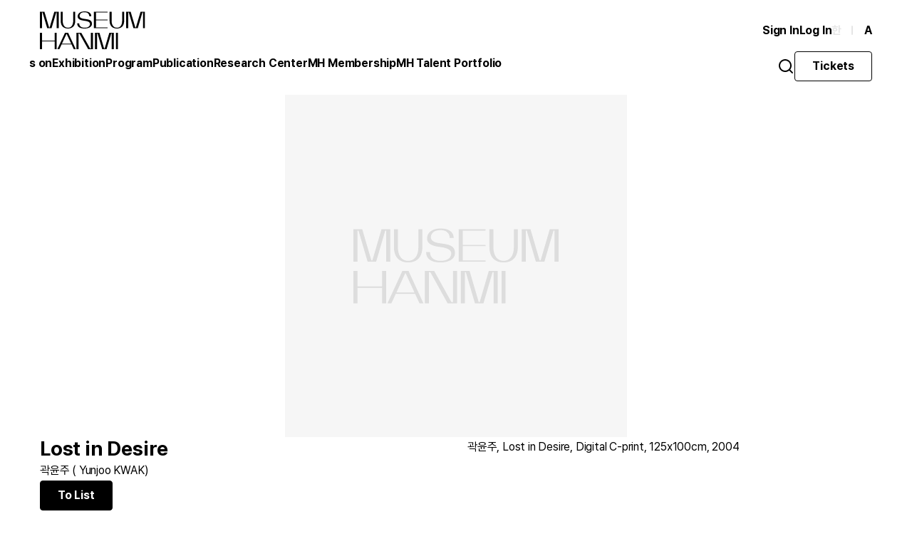

--- FILE ---
content_type: text/html; charset=UTF-8
request_url: https://museumhanmi.or.kr/en/post_1242/
body_size: 13447
content:

<!DOCTYPE html>
<html class="no-js" dir="ltr" lang="en-US" prefix="og: https://ogp.me/ns#">

<head>
	<meta charset="UTF-8">
	<meta name="viewport" content="width=device-width, initial-scale=1.0, user-scalable=no">
	
	<!-- 자동 전화번호 및 이메일 감지 비활성화 -->
	<meta name="format-detection" content="telephone=no">
	<meta name="format-detection" content="email=no">
	<meta name="format-detection" content="address=no">
	<meta name="format-detection" content="date=no">
		<style>img:is([sizes="auto" i], [sizes^="auto," i]) { contain-intrinsic-size: 3000px 1500px }</style>
	
		<!-- All in One SEO 4.8.2 - aioseo.com -->
		<title>Lost in Desire - 뮤지엄한미</title>
	<meta name="robots" content="max-image-preview:large" />
	<meta name="author" content="뮤지엄한미"/>
	<link rel="canonical" href="https://museumhanmi.or.kr/en/post_1242/" />
	<meta name="generator" content="All in One SEO (AIOSEO) 4.8.2" />

		<meta name="naver-site-verification" content="f9d43581a1dfc6fd904b66bcad58b2860c4a234b" />
<meta name="naver-site-verification" content="f9d43581a1dfc6fd904b66bcad58b2860c4a234b" />
<meta name="google-site-verification" content="sIYHYaT_NcJ4JuotE3Czg7cF1PqIWVjwiRvnZkl8JDQ" />
		<meta property="og:locale" content="en_US" />
		<meta property="og:site_name" content="뮤지엄한미" />
		<meta property="og:type" content="article" />
		<meta property="og:title" content="Lost in Desire - 뮤지엄한미" />
		<meta property="og:url" content="https://museumhanmi.or.kr/en/post_1242/" />
		<meta property="og:image" content="https://museumhanmi.or.kr/wp-content/uploads/2022/12/logo-1.png" />
		<meta property="og:image:secure_url" content="https://museumhanmi.or.kr/wp-content/uploads/2022/12/logo-1.png" />
		<meta property="og:image:width" content="1640" />
		<meta property="og:image:height" content="856" />
		<meta property="article:published_time" content="2022-12-26T18:49:51+00:00" />
		<meta property="article:modified_time" content="2022-12-26T18:49:51+00:00" />
		<meta name="twitter:card" content="summary_large_image" />
		<meta name="twitter:title" content="Lost in Desire - 뮤지엄한미" />
		<meta name="twitter:image" content="https://museumhanmi.or.kr/wp-content/uploads/2022/12/logo.png" />
		<script type="application/ld+json" class="aioseo-schema">
			{"@context":"https:\/\/schema.org","@graph":[{"@type":"BlogPosting","@id":"https:\/\/museumhanmi.or.kr\/en\/post_1242\/#blogposting","name":"Lost in Desire - \ubba4\uc9c0\uc5c4\ud55c\ubbf8","headline":"Lost in Desire","author":{"@id":"https:\/\/museumhanmi.or.kr\/en\/author\/root\/#author"},"publisher":{"@id":"https:\/\/museumhanmi.or.kr\/en\/#organization"},"image":{"@type":"ImageObject","url":"https:\/\/museumhanmi.or.kr\/wp-content\/uploads\/2022\/12\/logo.png","@id":"https:\/\/museumhanmi.or.kr\/en\/#articleImage","width":504,"height":180},"datePublished":"2022-12-26T18:49:51+09:00","dateModified":"2022-12-26T18:49:51+09:00","inLanguage":"en-US","mainEntityOfPage":{"@id":"https:\/\/museumhanmi.or.kr\/en\/post_1242\/#webpage"},"isPartOf":{"@id":"https:\/\/museumhanmi.or.kr\/en\/post_1242\/#webpage"},"articleSection":"\ub3c4\uc11c\uc640 \uc790\ub8cc"},{"@type":"BreadcrumbList","@id":"https:\/\/museumhanmi.or.kr\/en\/post_1242\/#breadcrumblist","itemListElement":[{"@type":"ListItem","@id":"https:\/\/museumhanmi.or.kr\/en\/#listItem","position":1,"name":"Home","item":"https:\/\/museumhanmi.or.kr\/en\/","nextItem":{"@type":"ListItem","@id":"https:\/\/museumhanmi.or.kr\/en\/post_1242\/#listItem","name":"Lost in Desire"}},{"@type":"ListItem","@id":"https:\/\/museumhanmi.or.kr\/en\/post_1242\/#listItem","position":2,"name":"Lost in Desire","previousItem":{"@type":"ListItem","@id":"https:\/\/museumhanmi.or.kr\/en\/#listItem","name":"Home"}}]},{"@type":"Organization","@id":"https:\/\/museumhanmi.or.kr\/en\/#organization","name":"\ubba4\uc9c0\uc5c4\ud55c\ubbf8","description":"\ubba4\uc9c0\uc5c4 \ud55c\ubbf8\uac00 20\uc8fc\ub144\uc744 \uae30\ub150\ud558\uc5ec \uc0c8\ub85c \ud0dc\uc5b4\ub0ac\uc2b5\ub2c8\ub2e4.","url":"https:\/\/museumhanmi.or.kr\/en\/","logo":{"@type":"ImageObject","url":"https:\/\/museumhanmi.or.kr\/wp-content\/uploads\/2022\/12\/logo.png","@id":"https:\/\/museumhanmi.or.kr\/en\/post_1242\/#organizationLogo","width":504,"height":180},"image":{"@id":"https:\/\/museumhanmi.or.kr\/en\/post_1242\/#organizationLogo"}},{"@type":"Person","@id":"https:\/\/museumhanmi.or.kr\/en\/author\/root\/#author","url":"https:\/\/museumhanmi.or.kr\/en\/author\/root\/","name":"\ubba4\uc9c0\uc5c4\ud55c\ubbf8","image":{"@type":"ImageObject","@id":"https:\/\/museumhanmi.or.kr\/en\/post_1242\/#authorImage","url":"https:\/\/museumhanmi.or.kr\/wp-content\/plugins\/ultimate-member\/assets\/img\/default_avatar.jpg","width":96,"height":96,"caption":"\ubba4\uc9c0\uc5c4\ud55c\ubbf8"}},{"@type":"WebPage","@id":"https:\/\/museumhanmi.or.kr\/en\/post_1242\/#webpage","url":"https:\/\/museumhanmi.or.kr\/en\/post_1242\/","name":"Lost in Desire - \ubba4\uc9c0\uc5c4\ud55c\ubbf8","inLanguage":"en-US","isPartOf":{"@id":"https:\/\/museumhanmi.or.kr\/en\/#website"},"breadcrumb":{"@id":"https:\/\/museumhanmi.or.kr\/en\/post_1242\/#breadcrumblist"},"author":{"@id":"https:\/\/museumhanmi.or.kr\/en\/author\/root\/#author"},"creator":{"@id":"https:\/\/museumhanmi.or.kr\/en\/author\/root\/#author"},"datePublished":"2022-12-26T18:49:51+09:00","dateModified":"2022-12-26T18:49:51+09:00"},{"@type":"WebSite","@id":"https:\/\/museumhanmi.or.kr\/en\/#website","url":"https:\/\/museumhanmi.or.kr\/en\/","name":"\ubba4\uc9c0\uc5c4 \ud55c\ubbf8","description":"\ubba4\uc9c0\uc5c4 \ud55c\ubbf8\uac00 20\uc8fc\ub144\uc744 \uae30\ub150\ud558\uc5ec \uc0c8\ub85c \ud0dc\uc5b4\ub0ac\uc2b5\ub2c8\ub2e4.","inLanguage":"en-US","publisher":{"@id":"https:\/\/museumhanmi.or.kr\/en\/#organization"}}]}
		</script>
		<!-- All in One SEO -->

<link rel='dns-prefetch' href='//cdn.iamport.kr' />
<link rel='dns-prefetch' href='//d3sfvyfh4b9elq.cloudfront.net' />
<link rel="alternate" type="application/rss+xml" title="뮤지엄한미 &raquo; Lost in Desire Comments Feed" href="https://museumhanmi.or.kr/en/post_1242/feed/" />
		<!-- This site uses the Google Analytics by MonsterInsights plugin v9.5.3 - Using Analytics tracking - https://www.monsterinsights.com/ -->
							<script src="//www.googletagmanager.com/gtag/js?id=G-VZFK36NDE8"  data-cfasync="false" data-wpfc-render="false" type="text/javascript" async></script>
			<script data-cfasync="false" data-wpfc-render="false" type="text/javascript">
				var mi_version = '9.5.3';
				var mi_track_user = true;
				var mi_no_track_reason = '';
								var MonsterInsightsDefaultLocations = {"page_location":"https:\/\/museumhanmi.or.kr\/en\/post_1242\/"};
				if ( typeof MonsterInsightsPrivacyGuardFilter === 'function' ) {
					var MonsterInsightsLocations = (typeof MonsterInsightsExcludeQuery === 'object') ? MonsterInsightsPrivacyGuardFilter( MonsterInsightsExcludeQuery ) : MonsterInsightsPrivacyGuardFilter( MonsterInsightsDefaultLocations );
				} else {
					var MonsterInsightsLocations = (typeof MonsterInsightsExcludeQuery === 'object') ? MonsterInsightsExcludeQuery : MonsterInsightsDefaultLocations;
				}

								var disableStrs = [
										'ga-disable-G-VZFK36NDE8',
									];

				/* Function to detect opted out users */
				function __gtagTrackerIsOptedOut() {
					for (var index = 0; index < disableStrs.length; index++) {
						if (document.cookie.indexOf(disableStrs[index] + '=true') > -1) {
							return true;
						}
					}

					return false;
				}

				/* Disable tracking if the opt-out cookie exists. */
				if (__gtagTrackerIsOptedOut()) {
					for (var index = 0; index < disableStrs.length; index++) {
						window[disableStrs[index]] = true;
					}
				}

				/* Opt-out function */
				function __gtagTrackerOptout() {
					for (var index = 0; index < disableStrs.length; index++) {
						document.cookie = disableStrs[index] + '=true; expires=Thu, 31 Dec 2099 23:59:59 UTC; path=/';
						window[disableStrs[index]] = true;
					}
				}

				if ('undefined' === typeof gaOptout) {
					function gaOptout() {
						__gtagTrackerOptout();
					}
				}
								window.dataLayer = window.dataLayer || [];

				window.MonsterInsightsDualTracker = {
					helpers: {},
					trackers: {},
				};
				if (mi_track_user) {
					function __gtagDataLayer() {
						dataLayer.push(arguments);
					}

					function __gtagTracker(type, name, parameters) {
						if (!parameters) {
							parameters = {};
						}

						if (parameters.send_to) {
							__gtagDataLayer.apply(null, arguments);
							return;
						}

						if (type === 'event') {
														parameters.send_to = monsterinsights_frontend.v4_id;
							var hookName = name;
							if (typeof parameters['event_category'] !== 'undefined') {
								hookName = parameters['event_category'] + ':' + name;
							}

							if (typeof MonsterInsightsDualTracker.trackers[hookName] !== 'undefined') {
								MonsterInsightsDualTracker.trackers[hookName](parameters);
							} else {
								__gtagDataLayer('event', name, parameters);
							}
							
						} else {
							__gtagDataLayer.apply(null, arguments);
						}
					}

					__gtagTracker('js', new Date());
					__gtagTracker('set', {
						'developer_id.dZGIzZG': true,
											});
					if ( MonsterInsightsLocations.page_location ) {
						__gtagTracker('set', MonsterInsightsLocations);
					}
										__gtagTracker('config', 'G-VZFK36NDE8', {"forceSSL":"true","link_attribution":"true"} );
															window.gtag = __gtagTracker;										(function () {
						/* https://developers.google.com/analytics/devguides/collection/analyticsjs/ */
						/* ga and __gaTracker compatibility shim. */
						var noopfn = function () {
							return null;
						};
						var newtracker = function () {
							return new Tracker();
						};
						var Tracker = function () {
							return null;
						};
						var p = Tracker.prototype;
						p.get = noopfn;
						p.set = noopfn;
						p.send = function () {
							var args = Array.prototype.slice.call(arguments);
							args.unshift('send');
							__gaTracker.apply(null, args);
						};
						var __gaTracker = function () {
							var len = arguments.length;
							if (len === 0) {
								return;
							}
							var f = arguments[len - 1];
							if (typeof f !== 'object' || f === null || typeof f.hitCallback !== 'function') {
								if ('send' === arguments[0]) {
									var hitConverted, hitObject = false, action;
									if ('event' === arguments[1]) {
										if ('undefined' !== typeof arguments[3]) {
											hitObject = {
												'eventAction': arguments[3],
												'eventCategory': arguments[2],
												'eventLabel': arguments[4],
												'value': arguments[5] ? arguments[5] : 1,
											}
										}
									}
									if ('pageview' === arguments[1]) {
										if ('undefined' !== typeof arguments[2]) {
											hitObject = {
												'eventAction': 'page_view',
												'page_path': arguments[2],
											}
										}
									}
									if (typeof arguments[2] === 'object') {
										hitObject = arguments[2];
									}
									if (typeof arguments[5] === 'object') {
										Object.assign(hitObject, arguments[5]);
									}
									if ('undefined' !== typeof arguments[1].hitType) {
										hitObject = arguments[1];
										if ('pageview' === hitObject.hitType) {
											hitObject.eventAction = 'page_view';
										}
									}
									if (hitObject) {
										action = 'timing' === arguments[1].hitType ? 'timing_complete' : hitObject.eventAction;
										hitConverted = mapArgs(hitObject);
										__gtagTracker('event', action, hitConverted);
									}
								}
								return;
							}

							function mapArgs(args) {
								var arg, hit = {};
								var gaMap = {
									'eventCategory': 'event_category',
									'eventAction': 'event_action',
									'eventLabel': 'event_label',
									'eventValue': 'event_value',
									'nonInteraction': 'non_interaction',
									'timingCategory': 'event_category',
									'timingVar': 'name',
									'timingValue': 'value',
									'timingLabel': 'event_label',
									'page': 'page_path',
									'location': 'page_location',
									'title': 'page_title',
									'referrer' : 'page_referrer',
								};
								for (arg in args) {
																		if (!(!args.hasOwnProperty(arg) || !gaMap.hasOwnProperty(arg))) {
										hit[gaMap[arg]] = args[arg];
									} else {
										hit[arg] = args[arg];
									}
								}
								return hit;
							}

							try {
								f.hitCallback();
							} catch (ex) {
							}
						};
						__gaTracker.create = newtracker;
						__gaTracker.getByName = newtracker;
						__gaTracker.getAll = function () {
							return [];
						};
						__gaTracker.remove = noopfn;
						__gaTracker.loaded = true;
						window['__gaTracker'] = __gaTracker;
					})();
									} else {
										console.log("");
					(function () {
						function __gtagTracker() {
							return null;
						}

						window['__gtagTracker'] = __gtagTracker;
						window['gtag'] = __gtagTracker;
					})();
									}
			</script>
				<!-- / Google Analytics by MonsterInsights -->
		<script type="text/javascript">
/* <![CDATA[ */
window._wpemojiSettings = {"baseUrl":"https:\/\/s.w.org\/images\/core\/emoji\/16.0.1\/72x72\/","ext":".png","svgUrl":"https:\/\/s.w.org\/images\/core\/emoji\/16.0.1\/svg\/","svgExt":".svg","source":{"concatemoji":"https:\/\/museumhanmi.or.kr\/wp-includes\/js\/wp-emoji-release.min.js?ver=6.8.2"}};
/*! This file is auto-generated */
!function(s,n){var o,i,e;function c(e){try{var t={supportTests:e,timestamp:(new Date).valueOf()};sessionStorage.setItem(o,JSON.stringify(t))}catch(e){}}function p(e,t,n){e.clearRect(0,0,e.canvas.width,e.canvas.height),e.fillText(t,0,0);var t=new Uint32Array(e.getImageData(0,0,e.canvas.width,e.canvas.height).data),a=(e.clearRect(0,0,e.canvas.width,e.canvas.height),e.fillText(n,0,0),new Uint32Array(e.getImageData(0,0,e.canvas.width,e.canvas.height).data));return t.every(function(e,t){return e===a[t]})}function u(e,t){e.clearRect(0,0,e.canvas.width,e.canvas.height),e.fillText(t,0,0);for(var n=e.getImageData(16,16,1,1),a=0;a<n.data.length;a++)if(0!==n.data[a])return!1;return!0}function f(e,t,n,a){switch(t){case"flag":return n(e,"\ud83c\udff3\ufe0f\u200d\u26a7\ufe0f","\ud83c\udff3\ufe0f\u200b\u26a7\ufe0f")?!1:!n(e,"\ud83c\udde8\ud83c\uddf6","\ud83c\udde8\u200b\ud83c\uddf6")&&!n(e,"\ud83c\udff4\udb40\udc67\udb40\udc62\udb40\udc65\udb40\udc6e\udb40\udc67\udb40\udc7f","\ud83c\udff4\u200b\udb40\udc67\u200b\udb40\udc62\u200b\udb40\udc65\u200b\udb40\udc6e\u200b\udb40\udc67\u200b\udb40\udc7f");case"emoji":return!a(e,"\ud83e\udedf")}return!1}function g(e,t,n,a){var r="undefined"!=typeof WorkerGlobalScope&&self instanceof WorkerGlobalScope?new OffscreenCanvas(300,150):s.createElement("canvas"),o=r.getContext("2d",{willReadFrequently:!0}),i=(o.textBaseline="top",o.font="600 32px Arial",{});return e.forEach(function(e){i[e]=t(o,e,n,a)}),i}function t(e){var t=s.createElement("script");t.src=e,t.defer=!0,s.head.appendChild(t)}"undefined"!=typeof Promise&&(o="wpEmojiSettingsSupports",i=["flag","emoji"],n.supports={everything:!0,everythingExceptFlag:!0},e=new Promise(function(e){s.addEventListener("DOMContentLoaded",e,{once:!0})}),new Promise(function(t){var n=function(){try{var e=JSON.parse(sessionStorage.getItem(o));if("object"==typeof e&&"number"==typeof e.timestamp&&(new Date).valueOf()<e.timestamp+604800&&"object"==typeof e.supportTests)return e.supportTests}catch(e){}return null}();if(!n){if("undefined"!=typeof Worker&&"undefined"!=typeof OffscreenCanvas&&"undefined"!=typeof URL&&URL.createObjectURL&&"undefined"!=typeof Blob)try{var e="postMessage("+g.toString()+"("+[JSON.stringify(i),f.toString(),p.toString(),u.toString()].join(",")+"));",a=new Blob([e],{type:"text/javascript"}),r=new Worker(URL.createObjectURL(a),{name:"wpTestEmojiSupports"});return void(r.onmessage=function(e){c(n=e.data),r.terminate(),t(n)})}catch(e){}c(n=g(i,f,p,u))}t(n)}).then(function(e){for(var t in e)n.supports[t]=e[t],n.supports.everything=n.supports.everything&&n.supports[t],"flag"!==t&&(n.supports.everythingExceptFlag=n.supports.everythingExceptFlag&&n.supports[t]);n.supports.everythingExceptFlag=n.supports.everythingExceptFlag&&!n.supports.flag,n.DOMReady=!1,n.readyCallback=function(){n.DOMReady=!0}}).then(function(){return e}).then(function(){var e;n.supports.everything||(n.readyCallback(),(e=n.source||{}).concatemoji?t(e.concatemoji):e.wpemoji&&e.twemoji&&(t(e.twemoji),t(e.wpemoji)))}))}((window,document),window._wpemojiSettings);
/* ]]> */
</script>
<link rel='stylesheet' id='global-css-css' href='https://museumhanmi.or.kr/wp-content/themes/hanmi-mainsite/src/js/dist/app.css?ver=1767663007' type='text/css' media='all' />

<style id='wp-emoji-styles-inline-css' type='text/css'>

	img.wp-smiley, img.emoji {
		display: inline !important;
		border: none !important;
		box-shadow: none !important;
		height: 1em !important;
		width: 1em !important;
		margin: 0 0.07em !important;
		vertical-align: -0.1em !important;
		background: none !important;
		padding: 0 !important;
	}
</style>
<link rel='stylesheet' id='wp-block-library-css' href='https://museumhanmi.or.kr/wp-includes/css/dist/block-library/style.min.css?ver=6.8.2' type='text/css' media='all' />
<style id='classic-theme-styles-inline-css' type='text/css'>
/*! This file is auto-generated */
.wp-block-button__link{color:#fff;background-color:#32373c;border-radius:9999px;box-shadow:none;text-decoration:none;padding:calc(.667em + 2px) calc(1.333em + 2px);font-size:1.125em}.wp-block-file__button{background:#32373c;color:#fff;text-decoration:none}
</style>
<link rel='stylesheet' id='wc-blocks-vendors-style-css' href='https://museumhanmi.or.kr/wp-content/plugins/woocommerce/packages/woocommerce-blocks/build/wc-blocks-vendors-style.css?ver=9.4.4' type='text/css' media='all' />
<link rel='stylesheet' id='wc-blocks-style-css' href='https://museumhanmi.or.kr/wp-content/plugins/woocommerce/packages/woocommerce-blocks/build/wc-blocks-style.css?ver=9.4.4' type='text/css' media='all' />
<style id='global-styles-inline-css' type='text/css'>
:root{--wp--preset--aspect-ratio--square: 1;--wp--preset--aspect-ratio--4-3: 4/3;--wp--preset--aspect-ratio--3-4: 3/4;--wp--preset--aspect-ratio--3-2: 3/2;--wp--preset--aspect-ratio--2-3: 2/3;--wp--preset--aspect-ratio--16-9: 16/9;--wp--preset--aspect-ratio--9-16: 9/16;--wp--preset--color--black: #000000;--wp--preset--color--cyan-bluish-gray: #abb8c3;--wp--preset--color--white: #ffffff;--wp--preset--color--pale-pink: #f78da7;--wp--preset--color--vivid-red: #cf2e2e;--wp--preset--color--luminous-vivid-orange: #ff6900;--wp--preset--color--luminous-vivid-amber: #fcb900;--wp--preset--color--light-green-cyan: #7bdcb5;--wp--preset--color--vivid-green-cyan: #00d084;--wp--preset--color--pale-cyan-blue: #8ed1fc;--wp--preset--color--vivid-cyan-blue: #0693e3;--wp--preset--color--vivid-purple: #9b51e0;--wp--preset--gradient--vivid-cyan-blue-to-vivid-purple: linear-gradient(135deg,rgba(6,147,227,1) 0%,rgb(155,81,224) 100%);--wp--preset--gradient--light-green-cyan-to-vivid-green-cyan: linear-gradient(135deg,rgb(122,220,180) 0%,rgb(0,208,130) 100%);--wp--preset--gradient--luminous-vivid-amber-to-luminous-vivid-orange: linear-gradient(135deg,rgba(252,185,0,1) 0%,rgba(255,105,0,1) 100%);--wp--preset--gradient--luminous-vivid-orange-to-vivid-red: linear-gradient(135deg,rgba(255,105,0,1) 0%,rgb(207,46,46) 100%);--wp--preset--gradient--very-light-gray-to-cyan-bluish-gray: linear-gradient(135deg,rgb(238,238,238) 0%,rgb(169,184,195) 100%);--wp--preset--gradient--cool-to-warm-spectrum: linear-gradient(135deg,rgb(74,234,220) 0%,rgb(151,120,209) 20%,rgb(207,42,186) 40%,rgb(238,44,130) 60%,rgb(251,105,98) 80%,rgb(254,248,76) 100%);--wp--preset--gradient--blush-light-purple: linear-gradient(135deg,rgb(255,206,236) 0%,rgb(152,150,240) 100%);--wp--preset--gradient--blush-bordeaux: linear-gradient(135deg,rgb(254,205,165) 0%,rgb(254,45,45) 50%,rgb(107,0,62) 100%);--wp--preset--gradient--luminous-dusk: linear-gradient(135deg,rgb(255,203,112) 0%,rgb(199,81,192) 50%,rgb(65,88,208) 100%);--wp--preset--gradient--pale-ocean: linear-gradient(135deg,rgb(255,245,203) 0%,rgb(182,227,212) 50%,rgb(51,167,181) 100%);--wp--preset--gradient--electric-grass: linear-gradient(135deg,rgb(202,248,128) 0%,rgb(113,206,126) 100%);--wp--preset--gradient--midnight: linear-gradient(135deg,rgb(2,3,129) 0%,rgb(40,116,252) 100%);--wp--preset--font-size--small: 13px;--wp--preset--font-size--medium: 20px;--wp--preset--font-size--large: 36px;--wp--preset--font-size--x-large: 42px;--wp--preset--spacing--20: 0.44rem;--wp--preset--spacing--30: 0.67rem;--wp--preset--spacing--40: 1rem;--wp--preset--spacing--50: 1.5rem;--wp--preset--spacing--60: 2.25rem;--wp--preset--spacing--70: 3.38rem;--wp--preset--spacing--80: 5.06rem;--wp--preset--shadow--natural: 6px 6px 9px rgba(0, 0, 0, 0.2);--wp--preset--shadow--deep: 12px 12px 50px rgba(0, 0, 0, 0.4);--wp--preset--shadow--sharp: 6px 6px 0px rgba(0, 0, 0, 0.2);--wp--preset--shadow--outlined: 6px 6px 0px -3px rgba(255, 255, 255, 1), 6px 6px rgba(0, 0, 0, 1);--wp--preset--shadow--crisp: 6px 6px 0px rgba(0, 0, 0, 1);}:where(.is-layout-flex){gap: 0.5em;}:where(.is-layout-grid){gap: 0.5em;}body .is-layout-flex{display: flex;}.is-layout-flex{flex-wrap: wrap;align-items: center;}.is-layout-flex > :is(*, div){margin: 0;}body .is-layout-grid{display: grid;}.is-layout-grid > :is(*, div){margin: 0;}:where(.wp-block-columns.is-layout-flex){gap: 2em;}:where(.wp-block-columns.is-layout-grid){gap: 2em;}:where(.wp-block-post-template.is-layout-flex){gap: 1.25em;}:where(.wp-block-post-template.is-layout-grid){gap: 1.25em;}.has-black-color{color: var(--wp--preset--color--black) !important;}.has-cyan-bluish-gray-color{color: var(--wp--preset--color--cyan-bluish-gray) !important;}.has-white-color{color: var(--wp--preset--color--white) !important;}.has-pale-pink-color{color: var(--wp--preset--color--pale-pink) !important;}.has-vivid-red-color{color: var(--wp--preset--color--vivid-red) !important;}.has-luminous-vivid-orange-color{color: var(--wp--preset--color--luminous-vivid-orange) !important;}.has-luminous-vivid-amber-color{color: var(--wp--preset--color--luminous-vivid-amber) !important;}.has-light-green-cyan-color{color: var(--wp--preset--color--light-green-cyan) !important;}.has-vivid-green-cyan-color{color: var(--wp--preset--color--vivid-green-cyan) !important;}.has-pale-cyan-blue-color{color: var(--wp--preset--color--pale-cyan-blue) !important;}.has-vivid-cyan-blue-color{color: var(--wp--preset--color--vivid-cyan-blue) !important;}.has-vivid-purple-color{color: var(--wp--preset--color--vivid-purple) !important;}.has-black-background-color{background-color: var(--wp--preset--color--black) !important;}.has-cyan-bluish-gray-background-color{background-color: var(--wp--preset--color--cyan-bluish-gray) !important;}.has-white-background-color{background-color: var(--wp--preset--color--white) !important;}.has-pale-pink-background-color{background-color: var(--wp--preset--color--pale-pink) !important;}.has-vivid-red-background-color{background-color: var(--wp--preset--color--vivid-red) !important;}.has-luminous-vivid-orange-background-color{background-color: var(--wp--preset--color--luminous-vivid-orange) !important;}.has-luminous-vivid-amber-background-color{background-color: var(--wp--preset--color--luminous-vivid-amber) !important;}.has-light-green-cyan-background-color{background-color: var(--wp--preset--color--light-green-cyan) !important;}.has-vivid-green-cyan-background-color{background-color: var(--wp--preset--color--vivid-green-cyan) !important;}.has-pale-cyan-blue-background-color{background-color: var(--wp--preset--color--pale-cyan-blue) !important;}.has-vivid-cyan-blue-background-color{background-color: var(--wp--preset--color--vivid-cyan-blue) !important;}.has-vivid-purple-background-color{background-color: var(--wp--preset--color--vivid-purple) !important;}.has-black-border-color{border-color: var(--wp--preset--color--black) !important;}.has-cyan-bluish-gray-border-color{border-color: var(--wp--preset--color--cyan-bluish-gray) !important;}.has-white-border-color{border-color: var(--wp--preset--color--white) !important;}.has-pale-pink-border-color{border-color: var(--wp--preset--color--pale-pink) !important;}.has-vivid-red-border-color{border-color: var(--wp--preset--color--vivid-red) !important;}.has-luminous-vivid-orange-border-color{border-color: var(--wp--preset--color--luminous-vivid-orange) !important;}.has-luminous-vivid-amber-border-color{border-color: var(--wp--preset--color--luminous-vivid-amber) !important;}.has-light-green-cyan-border-color{border-color: var(--wp--preset--color--light-green-cyan) !important;}.has-vivid-green-cyan-border-color{border-color: var(--wp--preset--color--vivid-green-cyan) !important;}.has-pale-cyan-blue-border-color{border-color: var(--wp--preset--color--pale-cyan-blue) !important;}.has-vivid-cyan-blue-border-color{border-color: var(--wp--preset--color--vivid-cyan-blue) !important;}.has-vivid-purple-border-color{border-color: var(--wp--preset--color--vivid-purple) !important;}.has-vivid-cyan-blue-to-vivid-purple-gradient-background{background: var(--wp--preset--gradient--vivid-cyan-blue-to-vivid-purple) !important;}.has-light-green-cyan-to-vivid-green-cyan-gradient-background{background: var(--wp--preset--gradient--light-green-cyan-to-vivid-green-cyan) !important;}.has-luminous-vivid-amber-to-luminous-vivid-orange-gradient-background{background: var(--wp--preset--gradient--luminous-vivid-amber-to-luminous-vivid-orange) !important;}.has-luminous-vivid-orange-to-vivid-red-gradient-background{background: var(--wp--preset--gradient--luminous-vivid-orange-to-vivid-red) !important;}.has-very-light-gray-to-cyan-bluish-gray-gradient-background{background: var(--wp--preset--gradient--very-light-gray-to-cyan-bluish-gray) !important;}.has-cool-to-warm-spectrum-gradient-background{background: var(--wp--preset--gradient--cool-to-warm-spectrum) !important;}.has-blush-light-purple-gradient-background{background: var(--wp--preset--gradient--blush-light-purple) !important;}.has-blush-bordeaux-gradient-background{background: var(--wp--preset--gradient--blush-bordeaux) !important;}.has-luminous-dusk-gradient-background{background: var(--wp--preset--gradient--luminous-dusk) !important;}.has-pale-ocean-gradient-background{background: var(--wp--preset--gradient--pale-ocean) !important;}.has-electric-grass-gradient-background{background: var(--wp--preset--gradient--electric-grass) !important;}.has-midnight-gradient-background{background: var(--wp--preset--gradient--midnight) !important;}.has-small-font-size{font-size: var(--wp--preset--font-size--small) !important;}.has-medium-font-size{font-size: var(--wp--preset--font-size--medium) !important;}.has-large-font-size{font-size: var(--wp--preset--font-size--large) !important;}.has-x-large-font-size{font-size: var(--wp--preset--font-size--x-large) !important;}
:where(.wp-block-post-template.is-layout-flex){gap: 1.25em;}:where(.wp-block-post-template.is-layout-grid){gap: 1.25em;}
:where(.wp-block-columns.is-layout-flex){gap: 2em;}:where(.wp-block-columns.is-layout-grid){gap: 2em;}
:root :where(.wp-block-pullquote){font-size: 1.5em;line-height: 1.6;}
</style>
<link rel='stylesheet' id='dashicons-css' href='https://museumhanmi.or.kr/wp-includes/css/dashicons.min.css?ver=6.8.2' type='text/css' media='all' />
<link rel='stylesheet' id='wp-jquery-ui-dialog-css' href='https://museumhanmi.or.kr/wp-includes/css/jquery-ui-dialog.min.css?ver=6.8.2' type='text/css' media='all' />
<link rel='stylesheet' id='woocommerce-layout-css' href='https://museumhanmi.or.kr/wp-content/plugins/woocommerce/assets/css/woocommerce-layout.css?ver=7.4.1' type='text/css' media='all' />
<link rel='stylesheet' id='woocommerce-smallscreen-css' href='https://museumhanmi.or.kr/wp-content/plugins/woocommerce/assets/css/woocommerce-smallscreen.css?ver=7.4.1' type='text/css' media='only screen and (max-width: 768px)' />
<link rel='stylesheet' id='woocommerce-general-css' href='https://museumhanmi.or.kr/wp-content/plugins/woocommerce/assets/css/woocommerce.css?ver=7.4.1' type='text/css' media='all' />
<style id='woocommerce-inline-inline-css' type='text/css'>
.woocommerce form .form-row .required { visibility: visible; }
</style>
<link rel='stylesheet' id='trp-floater-language-switcher-style-css' href='https://museumhanmi.or.kr/wp-content/plugins/translatepress-multilingual/assets/css/trp-floater-language-switcher.css?ver=2.4.9' type='text/css' media='all' />
<link rel='stylesheet' id='trp-language-switcher-style-css' href='https://museumhanmi.or.kr/wp-content/plugins/translatepress-multilingual/assets/css/trp-language-switcher.css?ver=2.4.9' type='text/css' media='all' />
<link rel='stylesheet' id='wc-memberships-frontend-css' href='https://museumhanmi.or.kr/wp-content/plugins/woocommerce-memberships-master/assets/css/frontend/wc-memberships-frontend.min.css?ver=1.6.2' type='text/css' media='all' />
<link rel='stylesheet' id='um_fonticons_ii-css' href='https://museumhanmi.or.kr/wp-content/plugins/ultimate-member/assets/css/um-fonticons-ii.css?ver=2.6.7' type='text/css' media='all' />
<link rel='stylesheet' id='um_fonticons_fa-css' href='https://museumhanmi.or.kr/wp-content/plugins/ultimate-member/assets/css/um-fonticons-fa.css?ver=2.6.7' type='text/css' media='all' />
<link rel='stylesheet' id='select2-css' href='https://museumhanmi.or.kr/wp-content/plugins/ultimate-member/assets/css/select2/select2.min.css?ver=4.0.13' type='text/css' media='all' />
<link rel='stylesheet' id='um_crop-css' href='https://museumhanmi.or.kr/wp-content/plugins/ultimate-member/assets/css/um-crop.css?ver=2.6.7' type='text/css' media='all' />
<link rel='stylesheet' id='um_modal-css' href='https://museumhanmi.or.kr/wp-content/plugins/ultimate-member/assets/css/um-modal.css?ver=2.6.7' type='text/css' media='all' />
<link rel='stylesheet' id='um_styles-css' href='https://museumhanmi.or.kr/wp-content/plugins/ultimate-member/assets/css/um-styles.css?ver=2.6.7' type='text/css' media='all' />
<link rel='stylesheet' id='um_profile-css' href='https://museumhanmi.or.kr/wp-content/plugins/ultimate-member/assets/css/um-profile.css?ver=2.6.7' type='text/css' media='all' />
<link rel='stylesheet' id='um_account-css' href='https://museumhanmi.or.kr/wp-content/plugins/ultimate-member/assets/css/um-account.css?ver=2.6.7' type='text/css' media='all' />
<link rel='stylesheet' id='um_misc-css' href='https://museumhanmi.or.kr/wp-content/plugins/ultimate-member/assets/css/um-misc.css?ver=2.6.7' type='text/css' media='all' />
<link rel='stylesheet' id='um_fileupload-css' href='https://museumhanmi.or.kr/wp-content/plugins/ultimate-member/assets/css/um-fileupload.css?ver=2.6.7' type='text/css' media='all' />
<link rel='stylesheet' id='um_datetime-css' href='https://museumhanmi.or.kr/wp-content/plugins/ultimate-member/assets/css/pickadate/default.css?ver=2.6.7' type='text/css' media='all' />
<link rel='stylesheet' id='um_datetime_date-css' href='https://museumhanmi.or.kr/wp-content/plugins/ultimate-member/assets/css/pickadate/default.date.css?ver=2.6.7' type='text/css' media='all' />
<link rel='stylesheet' id='um_datetime_time-css' href='https://museumhanmi.or.kr/wp-content/plugins/ultimate-member/assets/css/pickadate/default.time.css?ver=2.6.7' type='text/css' media='all' />
<link rel='stylesheet' id='um_raty-css' href='https://museumhanmi.or.kr/wp-content/plugins/ultimate-member/assets/css/um-raty.css?ver=2.6.7' type='text/css' media='all' />
<link rel='stylesheet' id='um_scrollbar-css' href='https://museumhanmi.or.kr/wp-content/plugins/ultimate-member/assets/css/simplebar.css?ver=2.6.7' type='text/css' media='all' />
<link rel='stylesheet' id='um_tipsy-css' href='https://museumhanmi.or.kr/wp-content/plugins/ultimate-member/assets/css/um-tipsy.css?ver=2.6.7' type='text/css' media='all' />
<link rel='stylesheet' id='um_responsive-css' href='https://museumhanmi.or.kr/wp-content/plugins/ultimate-member/assets/css/um-responsive.css?ver=2.6.7' type='text/css' media='all' />
<link rel='stylesheet' id='um_default_css-css' href='https://museumhanmi.or.kr/wp-content/plugins/ultimate-member/assets/css/um-old-default.css?ver=2.6.7' type='text/css' media='all' />
<script type="text/javascript" src="https://museumhanmi.or.kr/wp-content/themes/hanmi-mainsite/src/js/dist/app.js?ver=1767663007" id="app-js-js"></script>
<script type="text/javascript" src="https://museumhanmi.or.kr/wp-includes/js/jquery/jquery.min.js?ver=3.7.1" id="jquery-core-js"></script>
<script type="text/javascript" src="https://museumhanmi.or.kr/wp-includes/js/jquery/jquery-migrate.min.js?ver=3.4.1" id="jquery-migrate-js"></script>
<script type="text/javascript" src="https://museumhanmi.or.kr/wp-content/plugins/google-analytics-for-wordpress/assets/js/frontend-gtag.min.js?ver=9.5.3" id="monsterinsights-frontend-script-js" async="async" data-wp-strategy="async"></script>
<script data-cfasync="false" data-wpfc-render="false" type="text/javascript" id='monsterinsights-frontend-script-js-extra'>/* <![CDATA[ */
var monsterinsights_frontend = {"js_events_tracking":"true","download_extensions":"doc,pdf,ppt,zip,xls,docx,pptx,xlsx","inbound_paths":"[{\"path\":\"\\\/go\\\/\",\"label\":\"affiliate\"},{\"path\":\"\\\/recommend\\\/\",\"label\":\"affiliate\"}]","home_url":"https:\/\/museumhanmi.or.kr\/en","hash_tracking":"false","v4_id":"G-VZFK36NDE8"};/* ]]> */
</script>
<script type="text/javascript" src="https://museumhanmi.or.kr/wp-content/plugins/translatepress-multilingual/assets/js/trp-frontend-compatibility.js?ver=2.4.9" id="trp-frontend-compatibility-js"></script>
<script type="text/javascript" src="https://cdn.iamport.kr/js/iamport.payment-1.1.7.js?ver=20190812" id="woocommerce_iamport_script-js"></script>
<script type="text/javascript" src="https://museumhanmi.or.kr/wp-content/plugins/iamport-for-woocommerce/assets/js/url.min.js?ver=20190918" id="iamport_jquery_url-js"></script>
<script type="text/javascript" src="https://museumhanmi.or.kr/wp-content/plugins/iamport-for-woocommerce/assets/js/iamport.woocommerce.js?ver=20200925" id="iamport_script_for_woocommerce-js"></script>
<script type="text/javascript" src="https://d3sfvyfh4b9elq.cloudfront.net/pmt/web/device.json?ver=6.8.2" id="samsung_runnable-js"></script>
<script type="text/javascript" src="https://museumhanmi.or.kr/wp-content/plugins/ultimate-member/assets/js/um-gdpr.min.js?ver=2.6.7" id="um-gdpr-js"></script>
<link rel="https://api.w.org/" href="https://museumhanmi.or.kr/en/wp-json/" /><link rel="alternate" title="JSON" type="application/json" href="https://museumhanmi.or.kr/en/wp-json/wp/v2/posts/3210" /><link rel="EditURI" type="application/rsd+xml" title="RSD" href="https://museumhanmi.or.kr/xmlrpc.php?rsd" />
<meta name="generator" content="WordPress 6.8.2" />
<meta name="generator" content="WooCommerce 7.4.1" />
<link rel='shortlink' href='https://museumhanmi.or.kr/en/?p=3210' />
<link rel="alternate" title="oEmbed (JSON)" type="application/json+oembed" href="https://museumhanmi.or.kr/en/wp-json/oembed/1.0/embed?url=https%3A%2F%2Fmuseumhanmi.or.kr%2Fen%2Fpost_1242%2F" />
<link rel="alternate" title="oEmbed (XML)" type="text/xml+oembed" href="https://museumhanmi.or.kr/en/wp-json/oembed/1.0/embed?url=https%3A%2F%2Fmuseumhanmi.or.kr%2Fen%2Fpost_1242%2F&#038;format=xml" />
		<style type="text/css">
			.um_request_name {
				display: none !important;
			}
		</style>
	<link rel="alternate" hreflang="ko-KR" href="https://museumhanmi.or.kr/post_1242/"/>
<link rel="alternate" hreflang="en-US" href="https://museumhanmi.or.kr/en/post_1242/"/>
<link rel="alternate" hreflang="ko" href="https://museumhanmi.or.kr/post_1242/"/>
<link rel="alternate" hreflang="en" href="https://museumhanmi.or.kr/en/post_1242/"/>
	<noscript><style>.woocommerce-product-gallery{ opacity: 1 !important; }</style></noscript>
	<link rel="icon" href="https://museumhanmi.or.kr/wp-content/uploads/2022/12/cropped-favicon-2-32x32.png" sizes="32x32" />
<link rel="icon" href="https://museumhanmi.or.kr/wp-content/uploads/2022/12/cropped-favicon-2-192x192.png" sizes="192x192" />
<link rel="apple-touch-icon" href="https://museumhanmi.or.kr/wp-content/uploads/2022/12/cropped-favicon-2-180x180.png" />
<meta name="msapplication-TileImage" content="https://museumhanmi.or.kr/wp-content/uploads/2022/12/cropped-favicon-2-270x270.png" />
	<script type="text/javascript">
		var ajaxurl = "https://museumhanmi.or.kr/wp-admin/admin-ajax.php";
	</script>
</head>

<body data-rsssl="1" lang="kr" class="post">
	<div class="dimmer" id="dimmer" click="closePanel()"></div>
	<div class="header">
		<div class="wrap row pc">
			<div class="col header-top">
				<a href="/en/" class="logo">
					<img src="https://museumhanmi.or.kr/wp-content/themes/hanmi-mainsite/src/imgs/logo/typo.svg" />
				</a>
				<div></div>
				<div class="gap-60">
											<a href="https://museumhanmi.or.kr/en/account/account-create/">Sign In</a>
						<a href="javascript:void()" @click="loginPanel ^= 1">Log In</a>
										<div class="switch">
												<a href="javascript:document.querySelector('#trp-floater-ls-language-list img[title=Korean]').parentElement.click()"
							class="">한</a>
						<a href="javascript:document.querySelector('#trp-floater-ls-language-list img[title=English]').parentElement.click()"
							class="active">A</a>
					</div>
				</div>
			</div>
			<div class="col menu-wrap">
				<div class="flex gap-60 c-gap-30 middle menus">
					<a href="/en/" class="menu_logo flex-none">
						<img src="https://museumhanmi.or.kr/wp-content/themes/hanmi-mainsite/src/imgs/logo/symbol.svg" />
					</a>
					<div class="menus_items">
																				<a href="https://museumhanmi.or.kr/en/whats-on/" class="menu-0">What's on</a>
																				<a href="https://museumhanmi.or.kr/en/exhibition/" class="menu-1">Exhibition</a>
																				<a href="https://museumhanmi.or.kr/en/program/" class="menu-2">Program</a>
																				<a href="https://museumhanmi.or.kr/en/%eb%8f%84%ec%84%9c/publish/" class="menu-3">Publication</a>
																				<a href="https://museumhanmi.or.kr/en/lab/history/" class="menu-4">Research Center</a>
																				<a href="https://museumhanmi.or.kr/en/account/membership-select/" class="menu-5">MH Membership</a>
																				<a href="https://museumhanmi.or.kr/en/portfolio/" class="menu-6">MH Talent Portfolio</a>
											</div>
				</div>
				<div></div>
				<div class="flex gap-32 col middle">
					<div class="cursor-pointer img-block" @click="search.active ^= true">
						<img class='' src='https://museumhanmi.or.kr/wp-content/themes/hanmi-mainsite/src/hanmi-components/imgs/icons/search.svg'/>					</div>
					<a href="https://taap.co.kr/?companyCd=TA000097" target="_blank" class="button w" name="book">
						Tickets
					</a>
				</div>
			</div>
			<div class="flex col hide" v-show="search.active">
				<div class="flex flex-auto search gap-1r max-width-half">
					<input class="flex-auto" type="text" v-model="search.text" @keyup.enter="$refs.searchAction.click()"
						placeholder="시리즈명 또는 작품명 또는 작가명을 입력하여 검색해주세요." />
					<a :href="`/?s=${search.text}`" class="flex-none button" ref="searchAction">
						Search
					</a>
				</div>
				<div></div>
				<div class="button w clean" @click="search.active = 0">
					<img class='' src='https://museumhanmi.or.kr/wp-content/themes/hanmi-mainsite/src/hanmi-components/imgs/icons/close.svg'/>				</div>
			</div>
		</div>
		<div class="wrap row mob">
			<div class="w_fit s-col-2">
				<a href="/en/" class="logo">
					<img src="https://museumhanmi.or.kr/wp-content/themes/hanmi-mainsite/src/imgs/logo/typo.svg" />
				</a>
				<div class="flex col middle gap-1r right">
					<div class="cursor-pointer img-block search-icon" @click="search.active ^= true">
						<img class='' src='https://museumhanmi.or.kr/wp-content/themes/hanmi-mainsite/src/hanmi-components/imgs/icons/search.svg'/>					</div>
					<div class="hambug" @click="hambug ^= true">
						<div class="l" v-for="i in 5"></div>
					</div>
				</div>
			</div>
			<div class="flex hide gap-1r w_fit" v-show="search.active">
				<div class="flex flex-auto search gap-1r max-width-half">
					<input class="flex-auto" type="text" v-model="search.text" @keyup.enter="$refs.searchAction.click()"
						placeholder="시리즈명 또는 작품명 또는 작가명을 입력하여 검색해주세요." />
					<a :href="`/?s=${search.text}`" class="flex-none button" ref="searchAction">
						Search
					</a>
				</div>
			</div>
		</div>
		<!--login-->
		<form action="/wp-login.php" method="post" class="login-panel hide sign-in" v-show="loginPanel == 1" data-trp-original-action="/wp-login.php">
			<div class="user-login">
				<div class="gap-24 inner row">
					<div class="gap-0 s-col-2">
						<h3>Log In</h3>
                        						<div class="flex right">
							<div class="flex middle button clean transparent" @click="loginPanel = 0">
								<img class='' src='https://museumhanmi.or.kr/wp-content/themes/hanmi-mainsite/src/hanmi-components/imgs/icons/close.svg'/>							</div>
						</div>
                        					</div>
										<div class="row gap-1r">
						<div class="gap-8 row">
							<p class="bold">ID</p>
							<input type="text" name="log" id="user_login" autocomplete="username"/>						</div>
						<div class="gap-8 row">
							<p class="bold">Password</p>
							<input type="password" name="pwd" id="user_pass" autocomplete="current-password"/>						</div>
					</div>
					<div class="flex gap-1r">
						<div class="flex flex-auto middle">
							<div class="divider">
								<a href="https://museumhanmi.or.kr/en/account/account-find/">Find ID</a>
								<a href="https://museumhanmi.or.kr/en/account/account-find/?cert_type=password">Find Password</a>
							</div>
						</div>
						<div class="flex flex-none right middle">
							<a href="https://museumhanmi.or.kr/en/account/account-create/">Sign In</a>
						</div>
					</div>
					<div class="row">
						<input type="submit" name="wp-submit" id="wp-submit" value="Log In" class="button button-primary">
						<input type="hidden" name="redirect_to" value="https://museumhanmi.or.kr/en">
					</div>
				</div>
			</div>		<input type="hidden" name="trp-form-language" value="en"/></form>
		<!-- hambug -->
		<div class="hambug-menu mob">
			<div class="wrap col gap-1r">
														<p>
						<a href="https://museumhanmi.or.kr/en/whats-on/" class="menu  menu-0">What's on</a>
					</p>
														<p>
						<a href="https://museumhanmi.or.kr/en/exhibition/" class="menu  menu-1">Exhibition</a>
					</p>
														<p>
						<a href="https://museumhanmi.or.kr/en/program/" class="menu  menu-2">Program</a>
					</p>
														<p>
						<a href="https://museumhanmi.or.kr/en/%eb%8f%84%ec%84%9c/publish/" class="menu  menu-3">Publication</a>
					</p>
														<p>
						<a href="https://museumhanmi.or.kr/en/lab/history/" class="menu  menu-4">Research Center</a>
					</p>
														<p>
						<a href="https://museumhanmi.or.kr/en/account/membership-select/" class="menu  menu-5">MH Membership</a>
					</p>
														<p>
						<a href="https://museumhanmi.or.kr/en/portfolio/" class="menu  menu-6">MH Talent Portfolio</a>
					</p>
													<p>
						<a href="https://taap.co.kr/?companyCd=TA000097" target="_blank" rel="noopener" class="menu menu-book">
							Tickets
						</a>
					</p>
								<br />
				<hr />
				<div class="flex w_fit gap-1r end">
											<a href="javascript:void()" @click="loginPanel ^= 1">Log In</a>
						<a href="https://museumhanmi.or.kr/en/account/account-create/">Sign In</a>
											<div class="switch">
												<a href="javascript:document.querySelector('#trp-floater-ls-language-list img[title=Korean]').parentElement.click()"
							class="">한</a>
						<a href="javascript:document.querySelector('#trp-floater-ls-language-list img[title=English]').parentElement.click()"
							class="active">A</a>
					</div>
				</div>
			</div>
		</div>
	</div>
	<!-- page content -->
	<div class="content_wrap">
		<div class="page-wrap row gap-32 detail">
    <style>
/* 배너 슬라이더 이미지 스타일 */
.banner.swiper-container {
    width: 100% !important;
    max-width: 100% !important;
    overflow: hidden !important;
}
.banner .swiper-wrapper {
    background: transparent !important;
    width: 100% !important;
    max-width: 100% !important;
}
.banner .swiper-slide {
    background: transparent !important;
    position: relative;
    width: 100% !important;
    max-width: 100% !important;
    box-sizing: border-box !important;
}
.banner .swiper-slide img {
    object-fit: contain !important;
    background-color: transparent !important;
    width: 100% !important;
    max-width: 100% !important;
    height: auto !important;
    max-height: 100%;
    margin: 0 auto;
    display: block;
    box-sizing: border-box !important;
}
@media (max-width: 765px) {
    .banner .swiper-slide img {
        max-height: 400px !important;
        height: auto !important;
    }
}
@media (max-width: 650px) {
    .banner .swiper-slide img {
        max-height: 300px !important;
        height: auto !important;
    }
}

/* 배너 캡션 스타일 */
.banner-caption {
    position: absolute;
    bottom: 0;
    left: 0;
    right: 0;
    background: rgba(0, 0, 0, 0.7);
    color: white;
    padding: 12px 16px;
    font-size: 14px;
    line-height: 1.4;
    z-index: 10;
}
.banner-caption p {
    margin: 0;
    font-weight: 400;
}
@media (max-width: 765px) {
    .banner-caption {
        padding: 8px 12px;
        font-size: 13px;
    }
}
</style>
<div class="swiper banner swiper-container" >
    <div class="swiper-wrapper">
                <div class="swiper-slide">
                        <img src="https://museumhanmi.or.kr/wp-content/themes/hanmi-mainsite/src/imgs/system/empty.svg" zoom alt=""  />
                    </div>
            </div>
    <div class="swiper-button-next"></div>
    <div class="swiper-button-prev"></div>
        <div class="swiper-pagination"></div>
    </div>
            <div class="col col-2 gap-32">
        <div class="row gap-1r bio">
            <h3>Lost in Desire</h3>
            <p class="year"></p>
                            <p>곽윤주 ( Yunjoo KWAK)</p>
                                    </div>
        <div>
                        <p>
            곽윤주, Lost in Desire, Digital C-print, 125x100cm, 2004            </p>
                    </div>
    </div>
        
    <a href="/en/">
        <button>
            To List
        </button>
    </a>
</div>
</div>

<div id="panel" class="panel">
	<div class="gap-32 item row">
		<div class="col gap-1r">
			<h3 class="flex-auto title single-line"> </h3>
			<div class="flex flex-none close middle" click="popup(false)">
				<img class='' src='https://museumhanmi.or.kr/wp-content/themes/hanmi-mainsite/src/hanmi-components/imgs/icons/close.svg'/>			</div>
		</div>
		<div class="cont">

		</div>
	</div>
	
</div>

<div class="footer">
	<div class="wrap row gap-36">
		<div class="gap-24 row">
			<div>
				<img src="https://museumhanmi.or.kr/wp-content/themes/hanmi-mainsite/src/imgs/logo/typo_w.svg" />
			</div>
		</div>
		<div class="row pc:tw-gap-[40px] mobile:tw-gap-[20px]">
			<div class="col-3 pc:tw-gap-[28px] mobile:tw-gap-[8px]">
								<a class="mobile:tw-py-[10px]" href="https://museumhanmi.or.kr/en/academy/" target="">About</a>
								<a class="mobile:tw-py-[10px]" href="https://museumhanmi.or.kr/en/academy/" target="">Museum Hanmi Academy</a>
								<a class="mobile:tw-py-[10px]" href="http://gahyeonfoundation.or.kr" target="">GA-HYEON Cultural Foundation</a>
								<a class="mobile:tw-py-[10px]" href="https://museumhanmi.or.kr/en/notice/" target="">Announcement</a>
								<a class="mobile:tw-py-[10px]" href="https://museumhanmi.or.kr/en/guide/" target="">Viewing &amp; Operation Guide</a>
								<a class="mobile:tw-py-[10px]" href="https://museumhanmi.or.kr/en/faq/" target="">FAQ</a>
								<a class="mobile:tw-py-[10px]" href="https://www.instagram.com/museumhanmi/" target="">Instagram</a>
								<a class="mobile:tw-py-[10px]" href="https://blog.naver.com/museumhanmi" target="">NAVER Blog</a>
								<a class="mobile:tw-py-[10px]" href="https://museumhanmi.or.kr/en/private-policy/" target="">Privacy Policy</a>
							</div>
							<div class="footer-contact">
											<p class="footer-contact-item">
							<span class="footer-contact-label">Call</span>
							<span class="footer-contact-separator">|</span>
							<span class="footer-contact-value">02-733-1315</span>
						</p>
																<p class="footer-contact-item">
							<span class="footer-contact-label">Email</span>
							<span class="footer-contact-separator">|</span>
							<span class="footer-contact-value">museum@museumhanmi.or.kr</span>
						</p>
									</div>
						</div>
	</div>
</div>
<!-- overlay -->
<div class="img_overlay">
	<div class="gap-12 row">
    <div class="col right" click="e.currentTarget.closest('.img_overlay').classList.remove('active')">
            <button class="" click="e.currentTarget.closest('.img_overlay').classList.remove('active')">
				<img class='' src='https://museumhanmi.or.kr/wp-content/themes/hanmi-mainsite/src/hanmi-components/imgs/icons/close_w.svg'/>			</button>
		</div>
		<img class="img" src="https://museumhanmi.or.kr/wp-content/themes/hanmi-mainsite/src/imgs/system/sample.png" />
		<p class="text-white caption"></p>
	</div>
</div>
<!-- gallery -->
<div class="img_overlay gall_overlay bg-black">
	<div class="gap-0 row">
		<div class="col right">
			<button class="" click="document.querySelector('.img_overlay').classList.remove('active')">
				<img class='' src='https://museumhanmi.or.kr/wp-content/themes/hanmi-mainsite/src/hanmi-components/imgs/icons/close_w.svg'/>			</button>
		</div>
		<img class="img" src="https://museumhanmi.or.kr/wp-content/themes/hanmi-mainsite/src/imgs/system/sample.png" click="window.open(e.currentTarget.src)" style="cursor:zoom-in" />
		<div class="flex">
			<button class="rect" click="gallOv.move(-1)">
				<img class='' src='https://museumhanmi.or.kr/wp-content/themes/hanmi-mainsite/src/hanmi-components/imgs/icons/arrow/left_w.svg'/>			</button>
			<p class="flex-auto p-2 text-white bg-black caption"></p>
			<button class="rect" click="gallOv.move(1)">
				<img class='' src='https://museumhanmi.or.kr/wp-content/themes/hanmi-mainsite/src/hanmi-components/imgs/icons/arrow/right_w.svg'/>			</button>
		</div>
	</div>
</div>
</body>
<template id="tp-language" data-tp-language="en_US"></template>
<div id="um_upload_single" style="display:none"></div>

<div id="um_view_photo" style="display:none">

	<a href="javascript:void(0);" data-action="um_remove_modal" class="um-modal-close"
	   aria-label="사진 보기 창 닫기" data-no-translation-aria-label="">
		<i class="um-faicon-times"></i>
	</a>

	<div class="um-modal-body photo">
		<div class="um-modal-photo"></div>
	</div>

</div>
<script type="speculationrules">
{"prefetch":[{"source":"document","where":{"and":[{"href_matches":"\/en\/*"},{"not":{"href_matches":["\/wp-*.php","\/wp-admin\/*","\/wp-content\/uploads\/*","\/wp-content\/*","\/wp-content\/plugins\/*","\/wp-content\/themes\/hanmi-mainsite\/*","\/en\/*\\?(.+)"]}},{"not":{"selector_matches":"a[rel~=\"nofollow\"]"}},{"not":{"selector_matches":".no-prefetch, .no-prefetch a"}}]},"eagerness":"conservative"}]}
</script>
        <div id="trp-floater-ls" onclick="" data-no-translation class="trp-language-switcher-container trp-floater-ls-names trp-bottom-right trp-color-dark" >
            <div id="trp-floater-ls-current-language" class="trp-with-flags">

                <a href="#" class="trp-floater-ls-disabled-language trp-ls-disabled-language" onclick="event.preventDefault()">
					<img class="trp-flag-image" src="https://museumhanmi.or.kr/wp-content/plugins/translatepress-multilingual/assets/images/flags/en_US.png" width="18" height="12" alt="en_US" title="English">English				</a>

            </div>
            <div id="trp-floater-ls-language-list" class="trp-with-flags" >

                <div class="trp-language-wrap">                    <a href="https://museumhanmi.or.kr/post_1242/"
                         title="Korean">
          						  <img class="trp-flag-image" src="https://museumhanmi.or.kr/wp-content/plugins/translatepress-multilingual/assets/images/flags/ko_KR.png" width="18" height="12" alt="ko_KR" title="Korean">Korean					          </a>
                <a href="#" class="trp-floater-ls-disabled-language trp-ls-disabled-language" onclick="event.preventDefault()"><img class="trp-flag-image" src="https://museumhanmi.or.kr/wp-content/plugins/translatepress-multilingual/assets/images/flags/en_US.png" width="18" height="12" alt="en_US" title="English">English</a></div>            </div>
        </div>

    <script type="text/javascript" id="trp-dynamic-translator-js-extra">
/* <![CDATA[ */
var trp_data = {"trp_custom_ajax_url":"https:\/\/museumhanmi.or.kr\/wp-content\/plugins\/translatepress-multilingual\/includes\/trp-ajax.php","trp_wp_ajax_url":"https:\/\/museumhanmi.or.kr\/wp-admin\/admin-ajax.php","trp_language_to_query":"en_US","trp_original_language":"ko_KR","trp_current_language":"en_US","trp_skip_selectors":["[data-no-translation]","[data-no-dynamic-translation]","[data-trp-translate-id-innertext]","script","style","head","trp-span","translate-press","#billing_country","#shipping_country","#billing_state","#shipping_state","#select2-billing_country-results","#select2-billing_state-results","#select2-shipping_country-results","#select2-shipping_state-results","[data-trp-translate-id]","[data-trpgettextoriginal]","[data-trp-post-slug]"],"trp_base_selectors":["data-trp-translate-id","data-trpgettextoriginal","data-trp-post-slug"],"trp_attributes_selectors":{"text":{"accessor":"outertext","attribute":false},"block":{"accessor":"innertext","attribute":false},"image_src":{"selector":"img[src]","accessor":"src","attribute":true},"submit":{"selector":"input[type='submit'],input[type='button'], input[type='reset']","accessor":"value","attribute":true},"placeholder":{"selector":"input[placeholder],textarea[placeholder]","accessor":"placeholder","attribute":true},"title":{"selector":"[title]","accessor":"title","attribute":true},"a_href":{"selector":"a[href]","accessor":"href","attribute":true},"button":{"accessor":"outertext","attribute":false},"option":{"accessor":"innertext","attribute":false},"aria_label":{"selector":"[aria-label]","accessor":"aria-label","attribute":true}},"trp_attributes_accessors":["outertext","innertext","src","value","placeholder","title","href","aria-label"],"gettranslationsnonceregular":"f8c005ac76","showdynamiccontentbeforetranslation":"","skip_strings_from_dynamic_translation":[],"skip_strings_from_dynamic_translation_for_substrings":{"href":["amazon-adsystem","googleads","g.doubleclick"]},"duplicate_detections_allowed":"100","trp_translate_numerals_opt":"no","trp_no_auto_translation_selectors":["[data-no-auto-translation]"]};
/* ]]> */
</script>
<script type="text/javascript" src="https://museumhanmi.or.kr/wp-content/plugins/translatepress-multilingual/assets/js/trp-translate-dom-changes.js?ver=2.4.9" id="trp-dynamic-translator-js"></script>
<script type="text/javascript" src="https://museumhanmi.or.kr/wp-includes/js/jquery/ui/core.min.js?ver=1.13.3" id="jquery-ui-core-js"></script>
<script type="text/javascript" src="https://museumhanmi.or.kr/wp-includes/js/jquery/ui/mouse.min.js?ver=1.13.3" id="jquery-ui-mouse-js"></script>
<script type="text/javascript" src="https://museumhanmi.or.kr/wp-includes/js/jquery/ui/resizable.min.js?ver=1.13.3" id="jquery-ui-resizable-js"></script>
<script type="text/javascript" src="https://museumhanmi.or.kr/wp-includes/js/jquery/ui/draggable.min.js?ver=1.13.3" id="jquery-ui-draggable-js"></script>
<script type="text/javascript" src="https://museumhanmi.or.kr/wp-includes/js/jquery/ui/controlgroup.min.js?ver=1.13.3" id="jquery-ui-controlgroup-js"></script>
<script type="text/javascript" src="https://museumhanmi.or.kr/wp-includes/js/jquery/ui/checkboxradio.min.js?ver=1.13.3" id="jquery-ui-checkboxradio-js"></script>
<script type="text/javascript" src="https://museumhanmi.or.kr/wp-includes/js/jquery/ui/button.min.js?ver=1.13.3" id="jquery-ui-button-js"></script>
<script type="text/javascript" src="https://museumhanmi.or.kr/wp-includes/js/jquery/ui/dialog.min.js?ver=1.13.3" id="jquery-ui-dialog-js"></script>
<script type="text/javascript" src="https://museumhanmi.or.kr/wp-content/plugins/woocommerce/assets/js/jquery-blockui/jquery.blockUI.min.js?ver=2.7.0-wc.7.4.1" id="jquery-blockui-js"></script>
<script type="text/javascript" src="https://museumhanmi.or.kr/wp-content/plugins/woocommerce/assets/js/js-cookie/js.cookie.min.js?ver=2.1.4-wc.7.4.1" id="js-cookie-js"></script>
<script type="text/javascript" id="woocommerce-js-extra">
/* <![CDATA[ */
var woocommerce_params = {"ajax_url":"\/wp-admin\/admin-ajax.php","wc_ajax_url":"https:\/\/museumhanmi.or.kr\/en\/?wc-ajax=%%endpoint%%"};
/* ]]> */
</script>
<script type="text/javascript" src="https://museumhanmi.or.kr/wp-content/plugins/woocommerce/assets/js/frontend/woocommerce.min.js?ver=7.4.1" id="woocommerce-js"></script>
<script type="text/javascript" id="wc-cart-fragments-js-extra">
/* <![CDATA[ */
var wc_cart_fragments_params = {"ajax_url":"\/wp-admin\/admin-ajax.php","wc_ajax_url":"https:\/\/museumhanmi.or.kr\/en\/?wc-ajax=%%endpoint%%","cart_hash_key":"wc_cart_hash_5814d0ef40a17c3e4a8ff15506e3a2a5","fragment_name":"wc_fragments_5814d0ef40a17c3e4a8ff15506e3a2a5","request_timeout":"5000"};
/* ]]> */
</script>
<script type="text/javascript" src="https://museumhanmi.or.kr/wp-content/plugins/woocommerce/assets/js/frontend/cart-fragments.min.js?ver=7.4.1" id="wc-cart-fragments-js"></script>
<script type="text/javascript" src="https://museumhanmi.or.kr/wp-content/plugins/ultimate-member/assets/js/select2/select2.full.min.js?ver=4.0.13" id="select2-js"></script>
<script type="text/javascript" src="https://museumhanmi.or.kr/wp-includes/js/underscore.min.js?ver=1.13.7" id="underscore-js"></script>
<script type="text/javascript" id="wp-util-js-extra">
/* <![CDATA[ */
var _wpUtilSettings = {"ajax":{"url":"\/wp-admin\/admin-ajax.php"}};
/* ]]> */
</script>
<script type="text/javascript" src="https://museumhanmi.or.kr/wp-includes/js/wp-util.min.js?ver=6.8.2" id="wp-util-js"></script>
<script type="text/javascript" src="https://museumhanmi.or.kr/wp-content/plugins/ultimate-member/assets/js/um-crop.min.js?ver=2.6.7" id="um_crop-js"></script>
<script type="text/javascript" src="https://museumhanmi.or.kr/wp-content/plugins/ultimate-member/assets/js/um-modal.min.js?ver=2.6.7" id="um_modal-js"></script>
<script type="text/javascript" src="https://museumhanmi.or.kr/wp-content/plugins/ultimate-member/assets/js/um-jquery-form.min.js?ver=2.6.7" id="um_jquery_form-js"></script>
<script type="text/javascript" src="https://museumhanmi.or.kr/wp-content/plugins/ultimate-member/assets/js/um-fileupload.js?ver=2.6.7" id="um_fileupload-js"></script>
<script type="text/javascript" src="https://museumhanmi.or.kr/wp-content/plugins/ultimate-member/assets/js/pickadate/picker.js?ver=2.6.7" id="um_datetime-js"></script>
<script type="text/javascript" src="https://museumhanmi.or.kr/wp-content/plugins/ultimate-member/assets/js/pickadate/picker.date.js?ver=2.6.7" id="um_datetime_date-js"></script>
<script type="text/javascript" src="https://museumhanmi.or.kr/wp-content/plugins/ultimate-member/assets/js/pickadate/picker.time.js?ver=2.6.7" id="um_datetime_time-js"></script>
<script type="text/javascript" src="https://museumhanmi.or.kr/wp-includes/js/dist/hooks.min.js?ver=4d63a3d491d11ffd8ac6" id="wp-hooks-js"></script>
<script type="text/javascript" src="https://museumhanmi.or.kr/wp-includes/js/dist/i18n.min.js?ver=5e580eb46a90c2b997e6" id="wp-i18n-js"></script>
<script type="text/javascript" id="wp-i18n-js-after">
/* <![CDATA[ */
wp.i18n.setLocaleData( { 'text direction\u0004ltr': [ 'ltr' ] } );
wp.i18n.setLocaleData( { 'text direction\u0004ltr': [ 'ltr' ] } );
/* ]]> */
</script>
<script type="text/javascript" src="https://museumhanmi.or.kr/wp-content/plugins/ultimate-member/assets/js/um-raty.min.js?ver=2.6.7" id="um_raty-js"></script>
<script type="text/javascript" src="https://museumhanmi.or.kr/wp-content/plugins/ultimate-member/assets/js/um-tipsy.min.js?ver=2.6.7" id="um_tipsy-js"></script>
<script type="text/javascript" src="https://museumhanmi.or.kr/wp-includes/js/imagesloaded.min.js?ver=5.0.0" id="imagesloaded-js"></script>
<script type="text/javascript" src="https://museumhanmi.or.kr/wp-includes/js/masonry.min.js?ver=4.2.2" id="masonry-js"></script>
<script type="text/javascript" src="https://museumhanmi.or.kr/wp-includes/js/jquery/jquery.masonry.min.js?ver=3.1.2b" id="jquery-masonry-js"></script>
<script type="text/javascript" src="https://museumhanmi.or.kr/wp-content/plugins/ultimate-member/assets/js/simplebar.min.js?ver=2.6.7" id="um_scrollbar-js"></script>
<script type="text/javascript" src="https://museumhanmi.or.kr/wp-content/plugins/ultimate-member/assets/js/um-functions.min.js?ver=2.6.7" id="um_functions-js"></script>
<script type="text/javascript" src="https://museumhanmi.or.kr/wp-content/plugins/ultimate-member/assets/js/um-responsive.min.js?ver=2.6.7" id="um_responsive-js"></script>
<script type="text/javascript" src="https://museumhanmi.or.kr/wp-content/plugins/ultimate-member/assets/js/um-conditional.min.js?ver=2.6.7" id="um_conditional-js"></script>
<script type="text/javascript" id="um_scripts-js-extra">
/* <![CDATA[ */
var um_scripts = {"max_upload_size":"134217728","nonce":"aea224407c"};
/* ]]> */
</script>
<script type="text/javascript" src="https://museumhanmi.or.kr/wp-content/plugins/ultimate-member/assets/js/um-scripts.min.js?ver=2.6.7" id="um_scripts-js"></script>
<script type="text/javascript" src="https://museumhanmi.or.kr/wp-content/plugins/ultimate-member/assets/js/um-profile.min.js?ver=2.6.7" id="um_profile-js"></script>
<script type="text/javascript" src="https://museumhanmi.or.kr/wp-content/plugins/ultimate-member/assets/js/um-account.min.js?ver=2.6.7" id="um_account-js"></script>
		<script type="text/javascript">
			jQuery( window ).on( 'load', function() {
				jQuery('input[name="um_request"]').val('');
			});
		</script>
	</html>

<!-- Page cached by LiteSpeed Cache 7.6.2 on 2026-01-19 01:48:05 -->

--- FILE ---
content_type: text/css
request_url: https://museumhanmi.or.kr/wp-content/themes/hanmi-mainsite/src/js/dist/app.css?ver=1767663007
body_size: 26015
content:
/**
 * Swiper 8.4.4
 * Most modern mobile touch slider and framework with hardware accelerated transitions
 * https://swiperjs.com
 *
 * Copyright 2014-2022 Vladimir Kharlampidi
 *
 * Released under the MIT License
 *
 * Released on: October 12, 2022
 */

@font-face{font-family:swiper-icons;src:url("data:application/font-woff;charset=utf-8;base64, [base64]//wADZ2x5ZgAAAywAAADMAAAD2MHtryVoZWFkAAABbAAAADAAAAA2E2+eoWhoZWEAAAGcAAAAHwAAACQC9gDzaG10eAAAAigAAAAZAAAArgJkABFsb2NhAAAC0AAAAFoAAABaFQAUGG1heHAAAAG8AAAAHwAAACAAcABAbmFtZQAAA/gAAAE5AAACXvFdBwlwb3N0AAAFNAAAAGIAAACE5s74hXjaY2BkYGAAYpf5Hu/j+W2+MnAzMYDAzaX6QjD6/4//Bxj5GA8AuRwMYGkAPywL13jaY2BkYGA88P8Agx4j+/8fQDYfA1AEBWgDAIB2BOoAeNpjYGRgYNBh4GdgYgABEMnIABJzYNADCQAACWgAsQB42mNgYfzCOIGBlYGB0YcxjYGBwR1Kf2WQZGhhYGBiYGVmgAFGBiQQkOaawtDAoMBQxXjg/wEGPcYDDA4wNUA2CCgwsAAAO4EL6gAAeNpj2M0gyAACqxgGNWBkZ2D4/wMA+xkDdgAAAHjaY2BgYGaAYBkGRgYQiAHyGMF8FgYHIM3DwMHABGQrMOgyWDLEM1T9/w8UBfEMgLzE////P/5//f/V/xv+r4eaAAeMbAxwIUYmIMHEgKYAYjUcsDAwsLKxc3BycfPw8jEQA/[base64]/uznmfPFBNODM2K7MTQ45YEAZqGP81AmGGcF3iPqOop0r1SPTaTbVkfUe4HXj97wYE+yNwWYxwWu4v1ugWHgo3S1XdZEVqWM7ET0cfnLGxWfkgR42o2PvWrDMBSFj/IHLaF0zKjRgdiVMwScNRAoWUoH78Y2icB/yIY09An6AH2Bdu/UB+yxopYshQiEvnvu0dURgDt8QeC8PDw7Fpji3fEA4z/PEJ6YOB5hKh4dj3EvXhxPqH/SKUY3rJ7srZ4FZnh1PMAtPhwP6fl2PMJMPDgeQ4rY8YT6Gzao0eAEA409DuggmTnFnOcSCiEiLMgxCiTI6Cq5DZUd3Qmp10vO0LaLTd2cjN4fOumlc7lUYbSQcZFkutRG7g6JKZKy0RmdLY680CDnEJ+UMkpFFe1RN7nxdVpXrC4aTtnaurOnYercZg2YVmLN/d/gczfEimrE/fs/bOuq29Zmn8tloORaXgZgGa78yO9/cnXm2BpaGvq25Dv9S4E9+5SIc9PqupJKhYFSSl47+Qcr1mYNAAAAeNptw0cKwkAAAMDZJA8Q7OUJvkLsPfZ6zFVERPy8qHh2YER+3i/BP83vIBLLySsoKimrqKqpa2hp6+jq6RsYGhmbmJqZSy0sraxtbO3sHRydnEMU4uR6yx7JJXveP7WrDycAAAAAAAH//wACeNpjYGRgYOABYhkgZgJCZgZNBkYGLQZtIJsFLMYAAAw3ALgAeNolizEKgDAQBCchRbC2sFER0YD6qVQiBCv/H9ezGI6Z5XBAw8CBK/m5iQQVauVbXLnOrMZv2oLdKFa8Pjuru2hJzGabmOSLzNMzvutpB3N42mNgZGBg4GKQYzBhYMxJLMlj4GBgAYow/P/PAJJhLM6sSoWKfWCAAwDAjgbRAAB42mNgYGBkAIIbCZo5IPrmUn0hGA0AO8EFTQAA");font-weight:400;font-style:normal}:root{--swiper-theme-color:#007aff}.swiper{margin-left:auto;margin-right:auto;position:relative;overflow:hidden;list-style:none;padding:0;z-index:1}.swiper-vertical>.swiper-wrapper{flex-direction:column}.swiper-wrapper{position:relative;width:100%;height:100%;z-index:1;display:flex;transition-property:transform;box-sizing:content-box}.swiper-android .swiper-slide,.swiper-wrapper{transform:translate3d(0px,0,0)}.swiper-pointer-events{touch-action:pan-y}.swiper-pointer-events.swiper-vertical{touch-action:pan-x}.swiper-slide{flex-shrink:0;width:100%;height:100%;position:relative;transition-property:transform}.swiper-slide-invisible-blank{visibility:hidden}.swiper-autoheight,.swiper-autoheight .swiper-slide{height:auto}.swiper-autoheight .swiper-wrapper{align-items:flex-start;transition-property:transform,height}.swiper-backface-hidden .swiper-slide{transform:translateZ(0);backface-visibility:hidden}.swiper-3d,.swiper-3d.swiper-css-mode .swiper-wrapper{perspective:1200px}.swiper-3d .swiper-cube-shadow,.swiper-3d .swiper-slide,.swiper-3d .swiper-slide-shadow,.swiper-3d .swiper-slide-shadow-bottom,.swiper-3d .swiper-slide-shadow-left,.swiper-3d .swiper-slide-shadow-right,.swiper-3d .swiper-slide-shadow-top,.swiper-3d .swiper-wrapper{transform-style:preserve-3d}.swiper-3d .swiper-slide-shadow,.swiper-3d .swiper-slide-shadow-bottom,.swiper-3d .swiper-slide-shadow-left,.swiper-3d .swiper-slide-shadow-right,.swiper-3d .swiper-slide-shadow-top{position:absolute;left:0;top:0;width:100%;height:100%;pointer-events:none;z-index:10}.swiper-3d .swiper-slide-shadow{background:rgba(0,0,0,.15)}.swiper-3d .swiper-slide-shadow-left{background-image:linear-gradient(to left,rgba(0,0,0,.5),rgba(0,0,0,0))}.swiper-3d .swiper-slide-shadow-right{background-image:linear-gradient(to right,rgba(0,0,0,.5),rgba(0,0,0,0))}.swiper-3d .swiper-slide-shadow-top{background-image:linear-gradient(to top,rgba(0,0,0,.5),rgba(0,0,0,0))}.swiper-3d .swiper-slide-shadow-bottom{background-image:linear-gradient(to bottom,rgba(0,0,0,.5),rgba(0,0,0,0))}.swiper-css-mode>.swiper-wrapper{overflow:auto;scrollbar-width:none;-ms-overflow-style:none}.swiper-css-mode>.swiper-wrapper::-webkit-scrollbar{display:none}.swiper-css-mode>.swiper-wrapper>.swiper-slide{scroll-snap-align:start start}.swiper-horizontal.swiper-css-mode>.swiper-wrapper{scroll-snap-type:x mandatory}.swiper-vertical.swiper-css-mode>.swiper-wrapper{scroll-snap-type:y mandatory}.swiper-centered>.swiper-wrapper::before{content:'';flex-shrink:0;order:9999}.swiper-centered.swiper-horizontal>.swiper-wrapper>.swiper-slide:first-child{margin-left:var(--swiper-centered-offset-before)}.swiper-centered.swiper-horizontal>.swiper-wrapper::before{height:100%;min-height:1px;width:var(--swiper-centered-offset-after)}.swiper-centered.swiper-vertical>.swiper-wrapper>.swiper-slide:first-child{margin-top:var(--swiper-centered-offset-before)}.swiper-centered.swiper-vertical>.swiper-wrapper::before{width:100%;min-width:1px;height:var(--swiper-centered-offset-after)}.swiper-centered>.swiper-wrapper>.swiper-slide{scroll-snap-align:center center}.swiper-virtual .swiper-slide{-webkit-backface-visibility:hidden;transform:translateZ(0)}.swiper-virtual.swiper-css-mode .swiper-wrapper::after{content:'';position:absolute;left:0;top:0;pointer-events:none}.swiper-virtual.swiper-css-mode.swiper-horizontal .swiper-wrapper::after{height:1px;width:var(--swiper-virtual-size)}.swiper-virtual.swiper-css-mode.swiper-vertical .swiper-wrapper::after{width:1px;height:var(--swiper-virtual-size)}:root{--swiper-navigation-size:44px}.swiper-button-next,.swiper-button-prev{position:absolute;top:50%;width:calc(44px/ 44 * 27);width:calc(var(--swiper-navigation-size)/ 44 * 27);height:44px;height:var(--swiper-navigation-size);margin-top:calc(0px - (44px/ 2));margin-top:calc(0px - (var(--swiper-navigation-size)/ 2));z-index:10;cursor:pointer;display:flex;align-items:center;justify-content:center;color:#007aff;color:var(--swiper-navigation-color,var(--swiper-theme-color))}.swiper-button-next.swiper-button-disabled,.swiper-button-prev.swiper-button-disabled{opacity:.35;cursor:auto;pointer-events:none}.swiper-button-next.swiper-button-hidden,.swiper-button-prev.swiper-button-hidden{opacity:0;cursor:auto;pointer-events:none}.swiper-navigation-disabled .swiper-button-next,.swiper-navigation-disabled .swiper-button-prev{display:none!important}.swiper-button-next:after,.swiper-button-prev:after{text-transform:none!important}.swiper-button-next:after,.swiper-button-prev:after{font-family:swiper-icons;font-size:44px;font-size:var(--swiper-navigation-size);letter-spacing:0;font-feature-settings:;font-variant:normal;font-variant:initial;line-height:1}.swiper-button-prev,.swiper-rtl .swiper-button-next{left:10px;right:auto}.swiper-button-prev:after,.swiper-rtl .swiper-button-next:after{content:'prev'}.swiper-button-next,.swiper-rtl .swiper-button-prev{right:10px;left:auto}.swiper-button-next:after,.swiper-rtl .swiper-button-prev:after{content:'next'}.swiper-button-lock{display:none}.swiper-pagination{position:absolute;text-align:center;transition:.3s opacity;transform:translate3d(0,0,0);z-index:10}.swiper-pagination.swiper-pagination-hidden{opacity:0}.swiper-pagination-disabled>.swiper-pagination,.swiper-pagination.swiper-pagination-disabled{display:none!important}.swiper-horizontal>.swiper-pagination-bullets,.swiper-pagination-bullets.swiper-pagination-horizontal,.swiper-pagination-custom,.swiper-pagination-fraction{bottom:10px;left:0;width:100%}.swiper-pagination-bullets-dynamic{overflow:hidden;font-size:0}.swiper-pagination-bullets-dynamic .swiper-pagination-bullet{transform:scale(.33);position:relative}.swiper-pagination-bullets-dynamic .swiper-pagination-bullet-active{transform:scale(1)}.swiper-pagination-bullets-dynamic .swiper-pagination-bullet-active-main{transform:scale(1)}.swiper-pagination-bullets-dynamic .swiper-pagination-bullet-active-prev{transform:scale(.66)}.swiper-pagination-bullets-dynamic .swiper-pagination-bullet-active-prev-prev{transform:scale(.33)}.swiper-pagination-bullets-dynamic .swiper-pagination-bullet-active-next{transform:scale(.66)}.swiper-pagination-bullets-dynamic .swiper-pagination-bullet-active-next-next{transform:scale(.33)}.swiper-pagination-bullet{width:8px;width:var(--swiper-pagination-bullet-width,var(--swiper-pagination-bullet-size,8px));height:8px;height:var(--swiper-pagination-bullet-height,var(--swiper-pagination-bullet-size,8px));display:inline-block;border-radius:50%;background:#000;background:var(--swiper-pagination-bullet-inactive-color,#000);opacity:.2;opacity:var(--swiper-pagination-bullet-inactive-opacity, .2)}button.swiper-pagination-bullet{border:none;margin:0;padding:0;box-shadow:none;-webkit-appearance:none;-moz-appearance:none;appearance:none}.swiper-pagination-clickable .swiper-pagination-bullet{cursor:pointer}.swiper-pagination-bullet:only-child{display:none!important}.swiper-pagination-bullet-active{opacity:1;opacity:var(--swiper-pagination-bullet-opacity, 1);background:#007aff;background:var(--swiper-pagination-color,var(--swiper-theme-color))}.swiper-pagination-vertical.swiper-pagination-bullets,.swiper-vertical>.swiper-pagination-bullets{right:10px;top:50%;transform:translate3d(0px,-50%,0)}.swiper-pagination-vertical.swiper-pagination-bullets .swiper-pagination-bullet,.swiper-vertical>.swiper-pagination-bullets .swiper-pagination-bullet{margin:6px 0;margin:var(--swiper-pagination-bullet-vertical-gap,6px) 0;display:block}.swiper-pagination-vertical.swiper-pagination-bullets.swiper-pagination-bullets-dynamic,.swiper-vertical>.swiper-pagination-bullets.swiper-pagination-bullets-dynamic{top:50%;transform:translateY(-50%);width:8px}.swiper-pagination-vertical.swiper-pagination-bullets.swiper-pagination-bullets-dynamic .swiper-pagination-bullet,.swiper-vertical>.swiper-pagination-bullets.swiper-pagination-bullets-dynamic .swiper-pagination-bullet{display:inline-block;transition:.2s transform, .2s top}.swiper-horizontal>.swiper-pagination-bullets .swiper-pagination-bullet,.swiper-pagination-horizontal.swiper-pagination-bullets .swiper-pagination-bullet{margin:0 4px;margin:0 var(--swiper-pagination-bullet-horizontal-gap,4px)}.swiper-horizontal>.swiper-pagination-bullets.swiper-pagination-bullets-dynamic,.swiper-pagination-horizontal.swiper-pagination-bullets.swiper-pagination-bullets-dynamic{left:50%;transform:translateX(-50%);white-space:nowrap}.swiper-horizontal>.swiper-pagination-bullets.swiper-pagination-bullets-dynamic .swiper-pagination-bullet,.swiper-pagination-horizontal.swiper-pagination-bullets.swiper-pagination-bullets-dynamic .swiper-pagination-bullet{transition:.2s transform, .2s left}.swiper-horizontal.swiper-rtl>.swiper-pagination-bullets-dynamic .swiper-pagination-bullet{transition:.2s transform, .2s right}.swiper-pagination-progressbar{background:rgba(0,0,0,.25);position:absolute}.swiper-pagination-progressbar .swiper-pagination-progressbar-fill{background:#007aff;background:var(--swiper-pagination-color,var(--swiper-theme-color));position:absolute;left:0;top:0;width:100%;height:100%;transform:scale(0);transform-origin:left top}.swiper-rtl .swiper-pagination-progressbar .swiper-pagination-progressbar-fill{transform-origin:right top}.swiper-horizontal>.swiper-pagination-progressbar,.swiper-pagination-progressbar.swiper-pagination-horizontal,.swiper-pagination-progressbar.swiper-pagination-vertical.swiper-pagination-progressbar-opposite,.swiper-vertical>.swiper-pagination-progressbar.swiper-pagination-progressbar-opposite{width:100%;height:4px;left:0;top:0}.swiper-horizontal>.swiper-pagination-progressbar.swiper-pagination-progressbar-opposite,.swiper-pagination-progressbar.swiper-pagination-horizontal.swiper-pagination-progressbar-opposite,.swiper-pagination-progressbar.swiper-pagination-vertical,.swiper-vertical>.swiper-pagination-progressbar{width:4px;height:100%;left:0;top:0}.swiper-pagination-lock{display:none}.swiper-scrollbar{border-radius:10px;position:relative;-ms-touch-action:none;background:rgba(0,0,0,.1)}.swiper-scrollbar-disabled>.swiper-scrollbar,.swiper-scrollbar.swiper-scrollbar-disabled{display:none!important}.swiper-horizontal>.swiper-scrollbar,.swiper-scrollbar.swiper-scrollbar-horizontal{position:absolute;left:1%;bottom:3px;z-index:50;height:5px;width:98%}.swiper-scrollbar.swiper-scrollbar-vertical,.swiper-vertical>.swiper-scrollbar{position:absolute;right:3px;top:1%;z-index:50;width:5px;height:98%}.swiper-scrollbar-drag{height:100%;width:100%;position:relative;background:rgba(0,0,0,.5);border-radius:10px;left:0;top:0}.swiper-scrollbar-cursor-drag{cursor:move}.swiper-scrollbar-lock{display:none}.swiper-zoom-container{width:100%;height:100%;display:flex;justify-content:center;align-items:center;text-align:center}.swiper-zoom-container>canvas,.swiper-zoom-container>img,.swiper-zoom-container>svg{max-width:100%;max-height:100%;-o-object-fit:contain;object-fit:contain}.swiper-slide-zoomed{cursor:move}.swiper-lazy-preloader{width:42px;height:42px;position:absolute;left:50%;top:50%;margin-left:-21px;margin-top:-21px;z-index:10;transform-origin:50%;box-sizing:border-box;border:4px solid #007aff;border:4px solid var(--swiper-preloader-color,var(--swiper-theme-color));border-radius:50%;border-top-color:transparent}.swiper-watch-progress .swiper-slide-visible .swiper-lazy-preloader,.swiper:not(.swiper-watch-progress) .swiper-lazy-preloader{animation:swiper-preloader-spin 1s infinite linear}.swiper-lazy-preloader-white{--swiper-preloader-color:#fff}.swiper-lazy-preloader-black{--swiper-preloader-color:#000}@keyframes swiper-preloader-spin{0%{transform:rotate(0deg)}100%{transform:rotate(360deg)}}.swiper .swiper-notification{position:absolute;left:0;top:0;pointer-events:none;opacity:0;z-index:-1000}.swiper-free-mode>.swiper-wrapper{transition-timing-function:ease-out;margin:0 auto}.swiper-grid>.swiper-wrapper{flex-wrap:wrap}.swiper-grid-column>.swiper-wrapper{flex-wrap:wrap;flex-direction:column}.swiper-fade.swiper-free-mode .swiper-slide{transition-timing-function:ease-out}.swiper-fade .swiper-slide{pointer-events:none;transition-property:opacity}.swiper-fade .swiper-slide .swiper-slide{pointer-events:none}.swiper-fade .swiper-slide-active,.swiper-fade .swiper-slide-active .swiper-slide-active{pointer-events:auto}.swiper-cube{overflow:visible}.swiper-cube .swiper-slide{pointer-events:none;backface-visibility:hidden;z-index:1;visibility:hidden;transform-origin:0 0;width:100%;height:100%}.swiper-cube .swiper-slide .swiper-slide{pointer-events:none}.swiper-cube.swiper-rtl .swiper-slide{transform-origin:100% 0}.swiper-cube .swiper-slide-active,.swiper-cube .swiper-slide-active .swiper-slide-active{pointer-events:auto}.swiper-cube .swiper-slide-active,.swiper-cube .swiper-slide-next,.swiper-cube .swiper-slide-next+.swiper-slide,.swiper-cube .swiper-slide-prev{pointer-events:auto;visibility:visible}.swiper-cube .swiper-slide-shadow-bottom,.swiper-cube .swiper-slide-shadow-left,.swiper-cube .swiper-slide-shadow-right,.swiper-cube .swiper-slide-shadow-top{z-index:0;backface-visibility:hidden}.swiper-cube .swiper-cube-shadow{position:absolute;left:0;bottom:0px;width:100%;height:100%;opacity:.6;z-index:0}.swiper-cube .swiper-cube-shadow:before{content:'';background:#000;position:absolute;left:0;top:0;bottom:0;right:0;filter:blur(50px)}.swiper-flip{overflow:visible}.swiper-flip .swiper-slide{pointer-events:none;backface-visibility:hidden;z-index:1}.swiper-flip .swiper-slide .swiper-slide{pointer-events:none}.swiper-flip .swiper-slide-active,.swiper-flip .swiper-slide-active .swiper-slide-active{pointer-events:auto}.swiper-flip .swiper-slide-shadow-bottom,.swiper-flip .swiper-slide-shadow-left,.swiper-flip .swiper-slide-shadow-right,.swiper-flip .swiper-slide-shadow-top{z-index:0;backface-visibility:hidden}.swiper-creative .swiper-slide{backface-visibility:hidden;overflow:hidden;transition-property:transform,opacity,height}.swiper-cards{overflow:visible}.swiper-cards .swiper-slide{transform-origin:center bottom;backface-visibility:hidden;overflow:hidden}
/*
Copyright (c) 2021 Kil Hyung-jin, with Reserved Font Name Pretendard.
https://github.com/orioncactus/pretendard
This Font Software is licensed under the SIL Open Font License, Version 1.1.
This license is copied below, and is also available with a FAQ at:
http://scripts.sil.org/OFL
*/
@font-face {
	font-family: 'Pretendard';
	font-weight: 900;
	font-display: swap;
	src: local('Pretendard Black'), url(14a71ec59ff2b3bc6933.woff2) format('woff2'), url(fe80bd8c7ce9b3af972f.woff) format('woff');
}
@font-face {
	font-family: 'Pretendard';
	font-weight: 800;
	font-display: swap;
	src: local('Pretendard ExtraBold'), url(55bef92e8f01b6b6ef2f.woff2) format('woff2'), url(82ea4400a5eea299b40c.woff) format('woff');
}
@font-face {
	font-family: 'Pretendard';
	font-weight: 700;
	font-display: swap;
	src: local('Pretendard Bold'), url(0676c8838a37a3b770d8.woff2) format('woff2'), url(f6866c5eb21ccb9a8749.woff) format('woff');
}
@font-face {
	font-family: 'Pretendard';
	font-weight: 600;
	font-display: swap;
	src: local('Pretendard SemiBold'), url(7e5eaaf650b9e7389913.woff2) format('woff2'), url(a0c72d6162af72df37ec.woff) format('woff');
}
@font-face {
	font-family: 'Pretendard';
	font-weight: 500;
	font-display: swap;
	src: local('Pretendard Medium'), url(ea235f1edb8815831a25.woff2) format('woff2'), url(f902522b86842449110e.woff) format('woff');
}
@font-face {
	font-family: 'Pretendard';
	font-weight: 400;
	font-display: swap;
	src: local('Pretendard Regular'), url(6090e6b5524796768e78.woff2) format('woff2'), url(ab56c53f21ca6b32d15f.woff) format('woff');
}
@font-face {
	font-family: 'Pretendard';
	font-weight: 300;
	font-display: swap;
	src: local('Pretendard Light'), url(27c9a07cbc308ce88d1a.woff2) format('woff2'), url(40808ea4485a78c05f92.woff) format('woff');
}
@font-face {
	font-family: 'Pretendard';
	font-weight: 200;
	font-display: swap;
	src: local('Pretendard ExtraLight'), url(1a26bede4e9bc7d2e9c0.woff2) format('woff2'), url(ff5e73a97b5e7a5c5d5f.woff) format('woff');
}
@font-face {
	font-family: 'Pretendard';
	font-weight: 100;
	font-display: swap;
	src: local('Pretendard Thin'), url(41861ab4e67767c4c6ed.woff2) format('woff2'), url(348f24715998d74e9f55.woff) format('woff');
}

/* 전화번호와 이메일 자동 감지 비활성화 */
a[href^="tel"],
a[href^="sms"],
a[href^="mailto"],
a[x-apple-data-detectors] {
  color: inherit !important;
  -webkit-text-decoration: none !important;
  text-decoration: none !important;
  font-size: inherit !important;
  font-family: inherit !important;
  font-weight: inherit !important;
  line-height: inherit !important;
  -webkit-text-fill-color: inherit !important;
}
/* iOS의 자동 감지 기능을 비활성화 */
.disable-autodetect {
  -webkit-touch-callout: none;
  -webkit-tap-highlight-color: rgba(0, 0, 0, 0);
}
/* iOS의 전화번호, 이메일 등의 자동 스타일 변경 비활성화 */
html {
  -webkit-text-fill-color: inherit !important;
}
html {
  -webkit-text-size-adjust: 100%;
  -ms-text-size-adjust: 100%;
}
.single-line,
.single-line * {
  line-height: 1em;
  overflow: hidden;
  text-overflow: ellipsis;
  white-space: nowrap;
}
@media screen and (max-width:765px) {
  .pc {
    display: none !important;
  }
}
@media screen and (min-width:766px) {
  .mob {
    display: none !important;
  }
}
.debug {
  position: fixed;
  top: 0;
  left: 0;
  padding: 0.5rem;
  background: yellow;
  z-index: 999;
}
.debug,
.debug * {
  line-height: 1em;
  overflow: hidden;
  text-overflow: ellipsis;
  white-space: nowrap;
}
body.dev *:hover {
  border: 1px dashed #333 !important;
}
html,
body {
  font-size: 16px;
  overflow-x: hidden;
  font-weight: 400;
}
@media screen and (max-width:765px) {
  html,
  body {
    font-size: 15px;
  }
}
@media screen and (max-width:650px) {
  html,
  body {
    font-size: 15px;
  }
}
html *,
body * {
  font-family: "Pretendard", sans-serif;
  box-sizing: border-box;
  margin: 0;
  letter-spacing: -0.2px;
  line-height: 1.5em;
  word-break: keep-all;
}
html * ::-moz-selection,
body * ::-moz-selection {
  background: #000;
  color: #fff;
}
html * ::-moz-selection, body * ::-moz-selection {
  background: #000;
  color: #fff;
}
html * ::selection,
body * ::selection {
  background: #000;
  color: #fff;
}
html ul,
body ul {
  list-style: none;
  padding: 0;
}
html ul.list li,
body ul.list li {
  position: relative;
  padding-left: 1em;
  line-height: 1.8em;
}
html ul.list li:before,
body ul.list li:before {
  content: "•";
  display: flex;
  align-items: center;
  justify-content: center;
  position: absolute;
  left: 0;
  top: 0;
  vertical-align: middle;
  width: 1em;
  height: 1.8em;
  line-height: 1em;
}
html strong,
body strong {
  font-weight: 700;
}
html .hide,
body .hide {
  display: none !important;
}
*::-webkit-scrollbar {
  display: none;
}
* {
  -ms-overflow-style: none;
  /* IE and Edge */
  scrollbar-width: none;
  /* Firefox */
}
h1 {
  font-size: 2.5rem;
  font-weight: 700;
}
h1.title {
  font-size: 1.75rem;
  font-weight: 700;
}
@media screen and (max-width:765px) {
  h1.title {
    font-size: 24px;
  }
  h1.title br {
    display: none;
  }
}
h2 {
  font-size: 2rem;
  font-weight: 700;
}
h3,
.h3 {
  font-size: 1.75rem;
  font-weight: 700;
}
@media screen and (max-width:765px) {
  h3,
  .h3 {
    font-size: 24px;
  }
  h3 br,
  .h3 br {
    display: none;
  }
}
h4 {
  font-size: 1.5rem;
  font-weight: 700;
}
@media screen and (max-width:765px) {
  h4 {
    font-size: 18px;
    font-weight: 700;
  }
}
@media screen and (max-width:765px) and screen and (max-width:765px) {
  h4 {
    font-size: 1rem;
  }
}
h1,
h2,
h3,
h4 {
  line-height: 1.2em;
}
h5,
.h5 {
  font-size: 18px;
  font-weight: 400;
}
@media screen and (max-width:765px) {
  h5,
  .h5 {
    font-size: 1rem;
  }
}
h6,
.h6 {
  font-size: 1rem;
}
p {
  font-size: 1rem;
  line-height: 1.75em;
}
p.alert {
  color: red;
}
p.success {
  color: green;
}
@media screen and (max-width:650px) {
  .p-h6 {
    font-size: 1rem;
  }
}
h1.w,
h2.w,
h3.w,
h4.w,
h5.w,
h6.w,
p.w,
span.w {
  color: #fff;
}
h1.fade,
h2.fade,
h3.fade,
h4.fade,
h5.fade,
h6.fade,
p.fade,
span.fade {
  color: #888;
}
h1.light,
h2.light,
h3.light,
h4.light,
h5.light,
h6.light,
p.light,
span.light {
  font-weight: 300;
}
h1.right,
h2.right,
h3.right,
h4.right,
h5.right,
h6.right,
p.right,
span.right {
  text-align: right;
}
img.empty {
  border: 1px solid rgba(0, 0, 0, 0.1);
}
img[zoom] {
  cursor: zoom-in;
}
.text-sub {
  color: #888;
}
.bold {
  font-weight: 700;
}
.med {
  font-weight: 500;
}
.reg {
  font-weight: 400;
}
.light {
  font-weight: 300;
}
caption,
.caption {
  font-size: 0.875rem;
}
a {
  font-weight: 700;
  color: #000;
  -webkit-text-decoration: none;
  text-decoration: none;
}
table {
  border-collapse: collapse;
  border: 0;
}
table tr td {
  vertical-align: top;
}
table.board {
  border-top: 1px solid rgba(0, 0, 0, 0.1);
}
table.board * {
  text-align: left;
}
table.board th,
table.board td {
  padding: 0.5rem 1rem;
}
table.board tbody tr:hover {
  background: #F6F6F6;
}
table.board thead > tr,
table.board tbody > tr {
  border-bottom: 1px solid rgba(0, 0, 0, 0.1);
}
.fit-height {
  height: 100%;
  width: auto;
}
.background_basic {
  background: url(77467346e8dbd0e52c48.svg) center center no-repeat;
  background-size: cover;
}
.abs_fit {
  position: absolute;
  top: 0;
  left: 0;
  width: 100%;
  height: 100%;
}
.hidden {
  display: none;
}
.sliced-bottom.invert * {
  border-color: rgba(255, 255, 255, 0.1) !important;
}
.sliced-bottom > * {
  border-top: 1px solid rgba(0, 0, 0, 0.1);
}
.sliced-bottom > *:first-child {
  border: none;
}
.sliced-right > * {
  border-left: 1px solid rgba(0, 0, 0, 0.1);
}
.sliced-right > *:first-child {
  border: none;
}
input::-webkit-outer-spin-button,
input::-webkit-inner-spin-button {
  -webkit-appearance: none;
  margin: 0;
}
input[type="number"] {
  -moz-appearance: textfield;
}
.py-4 {
  padding-top: 1rem;
  padding-bottom: 1rem;
}
.flex {
  display: flex;
}
.flex.between {
  justify-content: space-between;
}
.flex.stretch {
  align-items: stretch;
}
.flex.middle {
  align-items: center;
}
.flex.top {
  align-items: flex-start;
}
.flex.bottom {
  align-items: flex-end;
}
.flex.center {
  justify-content: center;
}
.flex.end {
  justify-content: flex-end;
}
.flex.left {
  justify-self: start;
}
@media screen and (max-width:650px) {
  .flex.p-left {
    justify-self: start !important;
  }
}
.flex.right {
  justify-self: flex-end;
}
.flex-1 {
  flex: 1 !important;
}
.flex-none {
  flex: none !important;
}
.flex-auto {
  flex: auto !important;
}
@media screen and (max-width:765px) {
  .m-col-1 {
    flex-direction: column;
  }
}
.col {
  display: flex;
  gap: 1.5rem;
  flex-wrap: wrap;
}
@media screen and (max-width:765px) {
  .col {
    gap: 0.5625rem 1.125rem;
  }
}
.col.nowrap {
  flex-wrap: nowrap;
}
.col > * {
  margin: 0;
}
.col.right {
  justify-content: flex-end;
}
.col-1-3 {
  display: grid;
  grid-template-columns: 1fr 3fr;
}
@media screen and (max-width:650px) {
  .col-1-3 {
    display: flex;
    flex-direction: column;
  }
}
.col-3-1 {
  display: grid;
  grid-template-columns: 3fr 1fr;
}
@media screen and (max-width:650px) {
  .col-3-1 {
    grid-template-columns: 1fr;
  }
}
.col-1-2 {
  display: grid;
  grid-template-columns: 1fr 2fr;
}
@media screen and (max-width:650px) {
  .col-1-2 {
    grid-template-columns: 1fr;
  }
}
.col-2-1 {
  display: grid;
  grid-template-columns: 2fr 1fr;
}
@media screen and (max-width:650px) {
  .col-2-1 {
    grid-template-columns: 1fr;
  }
}
.col-2 {
  display: grid;
  grid-template-columns: 1fr 1fr;
}
@media screen and (max-width:650px) {
  .col-2 {
    grid-template-columns: 1fr;
  }
}
.col-3 {
  display: grid;
  grid-template-columns: 1fr 1fr 1fr;
}
@media screen and (max-width:765px) {
  .col-3 {
    grid-template-columns: 1fr 1fr;
  }
}
@media screen and (max-width:650px) {
  .col-3 {
    grid-template-columns: 1fr;
  }
}
.col-4 {
  display: grid;
  grid-template-columns: 1fr 1fr 1fr 1fr;
}
@media screen and (max-width:765px) {
  .col-4 {
    grid-template-columns: 1fr 1fr 1fr;
  }
}
@media screen and (max-width:650px) {
  .col-4 {
    grid-template-columns: 1fr 1fr;
  }
}
.col-6 {
  display: grid;
  grid-template-columns: 1fr 1fr 1fr 1fr 1fr 1fr;
}
@media screen and (max-width:765px) {
  .col-6 {
    grid-template-columns: 1fr 1fr 1fr 1fr;
  }
}
@media screen and (max-width:650px) {
  .col-6 {
    grid-template-columns: 1fr 1fr 1fr;
  }
}
.s-gap-0 {
  gap: 0px;
}
.s-gap-4 {
  gap: 4px;
}
.s-gap-8 {
  gap: 8px;
}
.s-gap-12 {
  gap: 12px;
}
.s-gap-16 {
  gap: 16px;
}
.s-gap-24 {
  gap: 24px;
}
.s-gap-28 {
  gap: 28px;
}
.s-gap-30 {
  gap: 30px;
}
.s-gap-32 {
  gap: 32px;
}
.s-gap-36 {
  gap: 36px;
}
.s-gap-40 {
  gap: 40px;
}
.s-gap-60 {
  gap: 60px;
}
@media screen and (max-width:1200px) {
  .c-gap-0 {
    gap: 0px;
  }
  .c-gap-4 {
    gap: 4px;
  }
  .c-gap-8 {
    gap: 8px;
  }
  .c-gap-12 {
    gap: 12px;
  }
  .c-gap-16 {
    gap: 16px;
  }
  .c-gap-24 {
    gap: 24px;
  }
  .c-gap-28 {
    gap: 28px;
  }
  .c-gap-30 {
    gap: 30px;
  }
  .c-gap-32 {
    gap: 32px;
  }
  .c-gap-36 {
    gap: 36px;
  }
  .c-gap-40 {
    gap: 40px;
  }
  .c-gap-60 {
    gap: 60px;
  }
}
@media screen and (max-width:765px) {
  .m-gap-0 {
    gap: 0px;
  }
  .m-gap-4 {
    gap: 4px;
  }
  .m-gap-8 {
    gap: 8px;
  }
  .m-gap-12 {
    gap: 12px;
  }
  .m-gap-16 {
    gap: 16px;
  }
  .m-gap-24 {
    gap: 24px;
  }
  .m-gap-28 {
    gap: 28px;
  }
  .m-gap-30 {
    gap: 30px;
  }
  .m-gap-32 {
    gap: 32px;
  }
  .m-gap-36 {
    gap: 36px;
  }
  .m-gap-40 {
    gap: 40px;
  }
  .m-gap-60 {
    gap: 60px;
  }
}
@media screen and (max-width:650px) {
  .p-gap-0 {
    gap: 0px !important;
  }
  .p-gap-4 {
    gap: 4px !important;
  }
  .p-gap-8 {
    gap: 8px !important;
  }
  .p-gap-12 {
    gap: 12px !important;
  }
  .p-gap-16 {
    gap: 16px !important;
  }
  .p-gap-24 {
    gap: 24px !important;
  }
  .p-gap-28 {
    gap: 28px !important;
  }
  .p-gap-30 {
    gap: 30px !important;
  }
  .p-gap-32 {
    gap: 32px !important;
  }
  .p-gap-36 {
    gap: 36px !important;
  }
  .p-gap-40 {
    gap: 40px !important;
  }
  .p-gap-60 {
    gap: 60px !important;
  }
}
.row {
  display: flex;
  flex-direction: column;
  gap: 1rem;
}
.row.non-stretch {
  align-items: baseline;
}
.row > * {
  margin: 0;
}
.row.center {
  align-items: center;
}
.row.middle {
  justify-content: center;
}
.row-fit > * {
  width: 100%;
}
.row-fit img {
  width: 100%;
}
.gap-1r {
  gap: 1rem;
}
.gap-2r {
  gap: 2rem;
}
.gap-3r {
  gap: 3rem;
}
.gap-4r {
  gap: 4rem;
}
.gap-5r {
  gap: 5rem;
}
.gap-0 {
  gap: 0rem;
}
.gap-4 {
  gap: 0.25rem;
}
.gap-8 {
  gap: 0.5rem;
}
.gap-12 {
  gap: 0.75rem;
}
.gap-16 {
  gap: 1rem;
}
.gap-24 {
  gap: 1.5rem;
}
.gap-28 {
  gap: 1.75rem;
}
.gap-30 {
  gap: 1.875rem;
}
.gap-32 {
  gap: 2rem;
}
.gap-36 {
  gap: 2.25rem;
}
.gap-40 {
  gap: 2.5rem;
}
.gap-60 {
  gap: 3.75rem;
}
@media screen and (max-width:1200px) {
  .gap-60 {
    gap: 30px;
  }
}
@media screen and (max-width:765px) {
  .gap-32 {
    gap: 24px;
  }
  .gap-28 {
    gap: 16px;
  }
  .gap-24 {
    gap: 16px;
  }
  .gap-16 {
    gap: 0.5rem;
  }
  .gap-8 {
    gap: 8px;
  }
}
a.download,
button.download,
a[download],
button[download] {
  font-weight: 700;
  line-height: 1em;
}
a.download:before,
button.download:before,
a[download]:before,
button[download]:before {
  content: "";
  width: 1.25em;
  height: 1.25em;
  background: url(f5c3f539674a2abb15f7.svg) center center no-repeat;
  background-size: contain;
}
.block {
  display: block !important;
}
.search > * {
  display: flex;
  gap: 1rem;
  justify-content: flex-end;
}
.search input {
  flex: auto;
}
.search button {
  flex: none;
}
.s-col-2 {
  display: grid;
  grid-template-columns: 1fr 1fr;
}
.s-col-3-1 {
  display: grid;
  grid-template-columns: 3fr 1fr;
}
.align_r {
  text-align: right;
  justify-content: flex-end;
}
.align_c {
  text-align: center;
  justify-content: center;
  align-items: center;
}
.relative {
  position: relative;
}
.max-width-1200px {
  max-width: 1200px;
}
.max-width-half {
  max-width: 600px;
}
.cursor-pointer {
  cursor: pointer;
}
.w_fit {
  width: 100%;
}
.w-auto {
  width: auto;
}
.w-full {
  width: 100%;
}
.h_fit {
  height: 100%;
}
.h-full {
  height: 100%;
}
.w-limit {
  width: 100%;
  padding: 0 1rem;
  max-width: 1200px;
  margin: 0 auto;
}
.w_border {
  border: 1px solid rgba(0, 0, 0, 0.18);
  border-radius: 2px;
}
.index,
.page-wrap {
  transition: 0.3s;
}
.index:not(.ready),
.page-wrap:not(.ready) {
  opacity: 0;
  transform: translate(0, 1em);
}
.content_wrap {
  margin-bottom: 120px;
  margin-top: 120px;
}
.content_wrap .page-wrap {
  width: 100%;
  padding: 0 1rem;
  max-width: 1200px;
  margin: 0 auto;
}
.page-wrap:not(.detail) > *:first-child {
  margin-top: 4rem;
}
@media screen and (max-width:765px) {
  .page-wrap:not(.detail) > *:first-child {
    margin-top: 1.71428571rem;
  }
}
.page-wrap > h1:first-child {
  font-size: 1.75rem;
  font-weight: 700;
}
@media screen and (max-width:765px) {
  .page-wrap > h1:first-child {
    font-size: 24px;
  }
  .page-wrap > h1:first-child br {
    display: none;
  }
}
.table,
.table table {
  width: 100%;
}
.table tbody > tr:last-child td,
.table table tbody > tr:last-child td {
  padding-bottom: 0;
}
.table tbody > tr > td,
.table table tbody > tr > td {
  padding-bottom: 24px;
  padding-right: 24px;
}
.table tbody > tr > td:first-child,
.table table tbody > tr > td:first-child {
  box-sizing: content-box;
  width: 100px;
  font-weight: 700;
}
.table tbody > tr > td:nth-child(2),
.table table tbody > tr > td:nth-child(2) {
  width: 100px;
  color: rgba(0, 0, 0, 0.4);
  font-weight: 700;
}
.table tbody > tr > td:last-child,
.table table tbody > tr > td:last-child {
  width: auto;
  color: #000;
  padding-right: 0;
  -moz-column-span: 2;
       column-span: 2;
  font-weight: 400;
}
hr {
  height: 0px;
  border: 0;
  border-top: 1px solid rgba(0, 0, 0, 0.5);
  color: rgba(0, 0, 0, 0.5);
  opacity: 0.5;
}
.img-block,
.img-block * {
  display: block;
}
.img-cover {
  display: block;
  position: relative;
}
.img-cover img {
  position: absolute;
  top: 0;
  left: 0;
  width: 100%;
  height: 100%;
  -o-object-fit: cover;
     object-fit: cover;
}
.img-contain {
  display: block;
  position: relative;
}
.img-contain img {
  position: absolute;
  top: 0;
  left: 0;
  width: 100%;
  height: 100%;
  -o-object-fit: contain;
     object-fit: contain;
}
textarea {
  padding: 0.75em;
  border: 1px solid rgba(0,0,0,0.10196);
  resize: none;
  min-height: 10em;
}
input {
  display: inline-block;
}
input[type="text"],
input[type="email"],
input[type="number"],
input[type="password"] {
  display: inline-block;
  border-radius: 4px;
  padding: 0.75em;
  border: 1px solid rgba(0,0,0,0.10196);
  line-height: 1em;
  color: #000;
  vertical-align: middle;
  font-size: 1rem;
}
input[type="text"][readonly],
input[type="email"][readonly],
input[type="number"][readonly],
input[type="password"][readonly] {
  background: #F6F6F6;
}
input[type="text"].alert,
input[type="email"].alert,
input[type="number"].alert,
input[type="password"].alert {
  border: 1px solid rgba(255, 0, 0, 0.3);
  background: rgba(255, 0, 0, 0.1);
}
input[type="text"]:focus,
input[type="email"]:focus,
input[type="number"]:focus,
input[type="password"]:focus {
  outline: none;
  border-color: #333;
}
input::-moz-placeholder {
  color: #888;
}
input::placeholder {
  color: #888;
}
.dimmer {
  position: fixed;
  z-index: 10;
  background: rgba(0, 0, 0, 0.5);
  top: 0;
  left: 0;
  right: 0;
  height: 100%;
}
.img_overlay {
  position: fixed;
  background: rgba(0, 0, 0, 0.5);
  top: 0;
  left: 0;
  right: 0;
  height: 100%;
  z-index: 99;
  display: flex;
  justify-content: center;
  align-items: center;
}
.img_overlay:not(.active) {
  display: none;
}
.img_overlay > div .img {
  animation: showUp 0.3s forwards;
  max-width: calc(100vw - 2 * 1rem);
  max-height: calc(100vh - 15*1rem);
}
.img_overlay.gall_overlay {
  background: rgba(0, 0, 0, 0.85) !important;
}
.img_overlay.gall_overlay > div .img {
  -o-object-fit: contain;
     object-fit: contain;
}
.flex-box {
  display: flex;
  flex-wrap: wrap;
}
.flex-box > * {
  flex: 1 0 200px;
  margin: 0;
}
.cursor-pointer {
  cursor: pointer;
}
.bt {
  border-top: 1px solid rgba(0, 0, 0, 0.1);
}
.border {
  border: 1px solid #000;
}
.p-2 {
  padding: 0.5rem;
}
.p-4 {
  padding: 1rem;
}
.left-0 {
  left: 0;
}
.top-0 {
  top: 0;
}
.bottom-0 {
  bottom: 0;
}
.bg-white {
  background: #fff;
}
@media screen and (max-width:650px) {
  .bg-white {
    padding: 7px;
  }
}
.bg-black {
  background: #000;
}
.fixed {
  position: fixed;
}
.h-auto {
  height: auto;
}
.flex {
  display: flex;
}
.flex-col {
  flex-direction: column;
}
.flex-1 {
  flex: 1;
}
.flex-none {
  flex: none;
}
.flex-auto {
  flex: auto;
}
.flex-wrap {
  flex-wrap: wrap;
}
.justify-center {
  justify-content: center;
}
.justify-end {
  justify-content: flex-end;
}
.justify-between {
  justify-content: space-between;
}
.text-bold {
  font-weight: 700;
}
.text-white {
  color: #fff;
}
.text-center {
  text-align: center;
}
.relative {
  position: relative;
}
.absolute {
  position: absolute;
}
.left-0 {
  left: 0;
}
.right-0 {
  right: 0;
}
.top-0 {
  top: 0;
}
.h-0 {
  height: 0px;
}
.h-full {
  height: 100%;
}
.pb-tv {
  padding-bottom: 56.25%;
}
.hover-underline:hover {
  -webkit-text-decoration: underline;
  text-decoration: underline;
}
.underline {
  -webkit-text-decoration: underline;
  text-decoration: underline;
}
.bg-white {
  background: #fff;
}
.bg-black {
  background: #000;
}
.bg-transparent {
  background: transparent;
}
.z-10 {
  z-index: 10;
}
.font-normal {
  font-weight: 400;
}
.items-center {
  align-items: center;
}
.items-start {
  align-items: flex-start;
}
.items-end {
  align-items: flex-end;
}
@keyframes progressbar {
  0% {
    width: 0%;
  }
  100% {
    width: 100%;
  }
}
@keyframes MIintro {
  0% {
    transform: translateY(3rem);
    opacity: 0;
  }
  50% {
    flex: 0;
    transform: translateY(0rem);
    opacity: 1;
  }
  100% {
    flex: 1;
  }
}
@keyframes showUp {
  0% {
    transform: translateY(1em);
    opacity: 0;
  }
  100% {
    transform: translateY(0rem);
    opacity: 1;
  }
}
@keyframes floater {
  0% {
    background: #000;
  }
  20% {
    background: #6F2E2A;
  }
  40% {
    background: #687D94;
  }
  60% {
    background: #889B91;
    background: #A18F8E;
  }
  100% {
    background: #000;
  }
}
@keyframes loading {
  0% {
    width: 0%;
  }
  100% {
    width: 100%;
  }
}
@keyframes fade-in {
  0% {
    opacity: 0;
  }
  100% {
    opacity: 1;
  }
}
@keyframes fade-out {
  0% {
    opacity: 1;
  }
  100% {
    opacity: 0;
  }
}
@keyframes slider-0 {
  0% {
    transform: scale(1.4);
  }
  100% {
    transform: scale(1);
  }
}
@keyframes slider-1 {
  0% {
    transform: scale(1.2) translate(-5%, 0);
  }
  100% {
    transform: scale(1) translate(0%, 0);
  }
}
@keyframes slider-2 {
  0% {
    transform: scale(1.2) translate(5%, 0);
  }
  100% {
    transform: scale(1) translate(0%, 0);
  }
}
.select-box {
  display: block;
  position: relative;
  height: 100%;
  transition: 0.3s;
}
.select-box:not(.loaded) {
  opacity: 0;
}
@media screen and (max-width:765px) {
  .select-box {
    width: 120px;
  }
}
.select-box .select {
  height: 100%;
  width: 100%;
  padding: 0.75rem 1.2rem 0.75rem 1.5rem;
  text-align: center;
  display: flex;
  align-items: center;
  line-height: 1em;
  gap: 0.5rem;
  border: 1px solid rgba(0, 0, 0, 0.1);
  border-radius: 4px;
  cursor: pointer;
}
@media screen and (max-width:765px) {
  .select-box .select {
    padding: 0.75rem 1rem;
  }
}
.select-box .select > span {
  display: block;
  flex: auto;
  height: 1.05em;
  line-height: 1em;
  overflow: hidden;
  text-overflow: ellipsis;
  white-space: nowrap;
  text-align: left;
}
.select-box .select:after {
  content: "";
  flex: none;
  width: 1em;
  height: 1em;
  background: url(4f425e2275795daa67a4.svg) center center no-repeat;
  background-size: auto 0.8em;
}
.select-box .select.open:after {
  background-image: url(b5369f2d0491a778711b.svg);
}
.select-box select {
  display: none;
}
.select-box .option {
  position: absolute;
  width: 100%;
  top: 100%;
  left: 0;
  padding: 0;
  list-style: none;
  border: 1px solid rgba(0, 0, 0, 0.1);
  margin-top: -1px;
  border-radius: 4px;
  max-height: 13.5em;
  overflow: scroll;
  z-index: 1;
}
.select-box .option > * {
  background-color: #fff;
  display: flex;
  align-items: center;
  padding: 0.75rem 1.5rem;
  height: 100%;
  cursor: pointer;
}
@media screen and (max-width:765px) {
  .select-box .option > * {
    padding: 0.75rem 1rem;
  }
}
.select-box .option > *:hover {
  background-color: #F6F6F6;
}
.banner .swiper-wrapper {
  height: 480px;
}
@media screen and (max-width:765px) {
  .banner .swiper-wrapper {
    height: 200px;
  }
}
.swiper {
  -webkit-user-select: none;
     -moz-user-select: none;
          user-select: none;
  position: relative;
}
@media screen and (max-width:650px) {
  .swiper {
    overflow: visible;
  }
}
.swiper .swiper-wrapper .swiper-slide:not(.static) {
  display: flex;
}
.swiper .swiper-wrapper .swiper-slide:not(.static) > * {
  flex: 1;
}
.swiper .swiper-wrapper .swiper-slide:not(.static) img {
  width: 100%;
  height: auto;
  -o-object-fit: contain;
     object-fit: contain;
}
.swiper .slider-loader {
  position: absolute;
  bottom: 0;
  left: 0;
  background: #fff;
  height: 2px;
  z-index: 2;
}
.swiper .slider-loader.anim {
  animation: loading 0.3s forwards;
  animation-timing-function: ease-out;
}
.swiper.main-slider {
  overflow: hidden;
  display: flex;
  justify-content: space-between;
  flex-direction: column;
  padding: 40px 0;
}
@media screen and (max-width:765px) {
  .swiper.main-slider {
    height: 200vw!important;
    max-height: calc(100vh - 68px) !important;
  }
}
@media screen and (min-width:1200px) {
  .swiper.main-slider .swiper-button-next {
    right: calc(50% - 1200px*.5 + 1rem);
  }
  .swiper.main-slider .swiper-button-prev {
    left: calc(50% - 1200px*.5 + 1rem);
  }
}
.swiper.main-slider .swiper-slide {
  position: relative;
}
.swiper.main-slider .swiper-slide:after {
  display: none;
}
.swiper.main-slider .slider-pagination {
  position: relative;
  top: calc(100% - 1em);
  color: #fff;
  z-index: 1;
  text-align: right;
  padding: 0 70px;
  pointer-events: none;
  margin: 0 auto;
  max-width: 1200px;
  font-size: 0.875rem;
}
@media screen and (max-width:765px) {
  .swiper.main-slider .slider-pagination {
    padding: 0;
  }
}
.swiper.main-slider .slider-pagination * {
  padding: 0;
}
.swiper.main-slider .slider-pagination > p {
  padding: 0 1em;
}
.swiper.main-slider .swiper-wrapper {
  position: absolute;
  top: 0;
}
.swiper.main-slider .swiper-wrapper .swiper-slide img {
  -o-object-fit: cover;
     object-fit: cover;
}
.swiper.main-slider .text {
  position: relative;
  height: 0;
  padding: 0;
}
.swiper.main-slider.slider-wrap .w-limit.text {
  padding: 20px;
}
.swiper.main-slider.slider-wrap .tag-bar {
  position: relative;
  z-index: 1;
  width: 100%;
  padding: 0;
  visibility: hidden;
  opacity: 0;
  pointer-events: none;
  max-height: 0;
  overflow: hidden;
}
@media screen and (max-width:765px) {
  .swiper.main-slider.slider-wrap .tag-bar {
    visibility: visible;
    opacity: 1;
    pointer-events: auto;
    max-height: none;
    min-height: 1.5rem;
  }
}
.swiper.main-slider.slider-wrap .tag-bar,
.swiper.main-slider.slider-wrap .tag-bar * {
  line-height: 1em;
  overflow: hidden;
  text-overflow: ellipsis;
  white-space: nowrap;
}
.swiper.main-slider.slider-wrap .tag-bar > .item {
  position: absolute;
  right: 1rem;
  left: auto;
  bottom: 0;
  transition: opacity 0.3s;
  opacity: 0;
  pointer-events: none;
}
.swiper.main-slider.slider-wrap .tag-bar > .item .tag {
  font-weight: 500;
  font-size: 0.75rem;
}
.swiper.main-slider.slider-wrap .tag-bar > .item.active {
  opacity: 1;
  pointer-events: auto;
}
.swiper.main-slider .text > .item {
  position: absolute;
  left: 1rem;
  right: 1rem;
  top: auto;
  bottom: 0;
  height: auto;
  background: rgba(0, 0, 0, 0.7);
  padding: 20px;
  display: flex;
  justify-content: space-between;
  transition: opacity 0.3s, transform 0.3s;
}
@media screen and (max-width:765px) {
  .swiper.main-slider .text > .item {
    flex-direction: column;
    gap: 0.75rem;
  }
}
.swiper.main-slider .text > .item:not(.active) {
  opacity: 0;
  pointer-events: none;
}
.swiper.main-slider .text > .item > .text-wrap {
  display: flex;
  flex-direction: column;
  gap: 0.75rem;
}
.swiper.main-slider .text > .item > .text-wrap,
.swiper.main-slider .text > .item > .text-wrap * {
  line-height: 1em;
  overflow: hidden;
  text-overflow: ellipsis;
  white-space: nowrap;
}
.swiper.main-slider .text > .item > .text-wrap h3 {
  font-size: 18px;
  font-weight: 700;
  font-size: 1.125rem;
}
@media screen and (max-width:765px) {
  .swiper.main-slider .text > .item > .text-wrap h3 {
    font-size: 1.125rem;
  }
}
.swiper.main-slider .text > .item > .text-wrap p {
  font-weight: 500;
  font-size: 0.75rem;
}
@media screen and (max-width:765px) {
  .swiper.main-slider .text > .item > .text-wrap p {
    font-size: 0.6875rem;
  }
}
.swiper.main-slider .text > .item > .text-wrap .tag {
  background: #fff;
  text-align: center;
  padding: 12px 24px;
  border-radius: 3em;
  border: 1px solid rgba(0, 0, 0, 0.1);
  line-height: 1em;
  font-size: 0.875rem;
  font-weight: 300;
  padding: 0.25rem 0.75rem;
}
.swiper.main-slider .text > .item > .text-wrap .tag:hover {
  background: #000;
  border-color: #000;
  color: #fff;
}
.swiper.main-slider .text > .item > .text-wrap .tag.w {
  background: #fff;
  color: #000;
  border-color: rgba(0, 0, 0, 0.1);
}
.swiper.main-slider .text > .item > .text-wrap .tag.w:hover {
  background: #fff;
  color: #000;
  border-color: rgba(0, 0, 0, 0.6);
}
.swiper.main-slider .text > .item > .text-wrap .tag.k {
  background: #000;
  color: #fff;
  border-color: #fff;
}
.swiper.main-slider .text > .item > .text-wrap .tag.ghost {
  color: #fff;
  background: rgba(255, 255, 255, 0.1);
  border-color: transparent;
}
.swiper.main-slider .text > .item > .text-wrap .tag.ghost:hover {
  border-color: rgba(255, 255, 255, 0.5);
}
.swiper.main-slider .text > .item > .text-wrap .tag.transparent {
  background: transparent;
  color: #fff;
  border-color: #fff;
}
.swiper.main-slider .text > .item > .text-wrap .tag.small {
  font-size: 0.875rem;
  font-weight: 300;
  padding: 0.25rem 0.75rem;
}
.swiper.main-slider .text > .item > .text-wrap .tag.dark {
  background: rgba(0, 0, 0, 0.3);
}
.swiper.main-slider .text > .item > .text-wrap .tag.dark:hover {
  border-color: rgba(0, 0, 0, 0.5);
}
.swiper.main-slider .text > .item > * {
  transition: opacity 0.3s;
  line-height: 1em;
}
.swiper.main-slider .text > .item:not(.active) > * {
  opacity: 0;
  pointer-events: none;
}
.swiper.main-slider .text > .item > .tw-flex-none .button {
  font-weight: 700;
  font-size: 0.75rem;
}
.swiper.main-slider .text > .item > .tw-flex-none .button.line {
  border: 0;
  border-radius: 4px;
  background: rgba(255, 255, 255, 0.2);
}
.swiper.main-slider-what {
  position: relative;
  width: 100%;
}
@media screen and (max-width:650px) {
  .swiper.main-slider-what {
    width: 93%;
  }
}
.swiper.main-slider-what:before {
  content: "";
  position: absolute;
  height: 100%;
  width: 30%;
  right: -2%;
  top: 0;
  z-index: 2;
  pointer-events: none;
  transition: 0.3s;
}
@media screen and (max-width:650px) {
  .swiper.main-slider-what:before {
    display: none;
  }
}
.swiper.main-slider-what .swiper-slide.gallery-item {
  display: flex;
  flex-direction: column;
  color: #fff;
}
.swiper.main-slider-what .swiper-slide.gallery-item .thumb img {
  display: block;
}
.swiper.main-slider-what .swiper-slide.gallery-item .meta {
  display: flex;
  flex-direction: column;
  gap: 0.5rem;
  padding-top: 1.125rem;
}
.swiper.main-slider-what .swiper-slide.gallery-item .meta .row,
.swiper.main-slider-what .swiper-slide.gallery-item .meta .col {
  gap: 0.375rem;
}
.swiper.main-slider-what .swiper-slide.gallery-item .meta .tag {
  background: #fff;
  text-align: center;
  padding: 12px 24px;
  border-radius: 3em;
  border: 1px solid rgba(0, 0, 0, 0.1);
  line-height: 1em;
  font-size: 0.875rem;
  font-weight: 300;
  padding: 0.25rem 0.75rem;
}
.swiper.main-slider-what .swiper-slide.gallery-item .meta .tag:hover {
  background: #000;
  border-color: #000;
  color: #fff;
}
.swiper.main-slider-what .swiper-slide.gallery-item .meta .tag.w {
  background: #fff;
  color: #000;
  border-color: rgba(0, 0, 0, 0.1);
}
.swiper.main-slider-what .swiper-slide.gallery-item .meta .tag.w:hover {
  background: #fff;
  color: #000;
  border-color: rgba(0, 0, 0, 0.6);
}
.swiper.main-slider-what .swiper-slide.gallery-item .meta .tag.k {
  background: #000;
  color: #fff;
  border-color: #fff;
}
.swiper.main-slider-what .swiper-slide.gallery-item .meta .tag.ghost {
  color: #fff;
  background: rgba(255, 255, 255, 0.1);
  border-color: transparent;
}
.swiper.main-slider-what .swiper-slide.gallery-item .meta .tag.ghost:hover {
  border-color: rgba(255, 255, 255, 0.5);
}
.swiper.main-slider-what .swiper-slide.gallery-item .meta .tag.transparent {
  background: transparent;
  color: #fff;
  border-color: #fff;
}
.swiper.main-slider-what .swiper-slide.gallery-item .meta .tag.small {
  font-size: 0.875rem;
  font-weight: 300;
  padding: 0.25rem 0.75rem;
}
.swiper.main-slider-what .swiper-slide.gallery-item .meta .tag.dark {
  background: rgba(0, 0, 0, 0.3);
}
.swiper.main-slider-what .swiper-slide.gallery-item .meta .tag.dark:hover {
  border-color: rgba(0, 0, 0, 0.5);
}
.swiper.main-slider-what .swiper-slide.gallery-item .meta h5 {
  font-size: 1.125rem;
  font-weight: 700;
}
@media screen and (max-width:765px) {
  .swiper.main-slider-what .swiper-slide.gallery-item .meta h5 {
    font-size: 1.125rem;
  }
}
.swiper.main-slider-what .swiper-slide.gallery-item .meta p {
  font-size: 0.875rem;
  font-weight: 400;
}
.swiper.publish-slider .item > * {
  flex: 1;
  min-width: 0;
}
.swiper.publish-slider .item .thumb {
  padding: 1rem;
  height: 252px;
}
@media screen and (max-width:765px) {
  .swiper.publish-slider .item .thumb {
    height: 180px;
  }
}
.swiper.publish-slider .item .thumb img {
  display: block;
  margin: 0 auto;
  height: 100%;
  width: auto;
  max-width: 100%;
  box-shadow: 0 0 1rem rgba(0, 0, 0, 0.2);
}
@media screen and (max-width:765px) {
  .swiper.publish-slider .item {
    flex-direction: column;
  }
  .swiper.publish-slider .item > * {
    display: flex;
    justify-content: center;
  }
  .swiper.publish-slider .item .thumb img {
    height: 80%;
    width: auto;
  }
}
.swiper .swiper-pagination,
.swiper-pic .swiper-pagination {
  margin-top: 24px;
  position: relative;
}
.swiper .swiper-pagination .swiper-pagination-bullet-active,
.swiper-pic .swiper-pagination .swiper-pagination-bullet-active {
  background-color: #222;
}
.swiper .swiper-button-next,
.swiper-pic .swiper-button-next,
.swiper .swiper-button-prev,
.swiper-pic .swiper-button-prev {
  font-size: 60px;
  width: 1em;
  height: 1em;
  background: url(77467346e8dbd0e52c48.svg) center center no-repeat;
  background-color: rgba(0, 0, 0, 0.4);
  border-radius: 100%;
  background-size: auto 0.4em;
}
.swiper .swiper-button-next::after,
.swiper-pic .swiper-button-next::after,
.swiper .swiper-button-prev::after,
.swiper-pic .swiper-button-prev::after {
  content: "";
  display: none;
}
@media screen and (max-width:765px) {
  .swiper .swiper-button-next,
  .swiper-pic .swiper-button-next,
  .swiper .swiper-button-prev,
  .swiper-pic .swiper-button-prev {
    font-size: 40px;
    display: none;
  }
}
.swiper .swiper-button-next,
.swiper-pic .swiper-button-next {
  background-image: url(1f6761a997537b9ec760.svg);
}
.swiper .swiper-button-prev,
.swiper-pic .swiper-button-prev {
  background-image: url(65041742ff74944b0983.svg);
}
.swiper .swiper-button-lock,
.swiper-pic .swiper-button-lock {
  display: none;
}
.swiper-pic {
  overflow: hidden;
  position: relative;
}
.swiper-pic .swiper-slide img {
  width: 100%;
  height: auto;
}
@media screen and (max-width:765px) {
  .swiper-pic .swiper-button-next,
  .swiper-pic .swiper-button-prev {
    display: block;
  }
}
.img-banner {
  position: relative;
  padding-bottom: 46.2962963%;
}
.img-banner img {
  position: absolute;
  top: 0;
  left: 0;
  width: 100%;
  height: 100%;
  -o-object-fit: contain;
     object-fit: contain;
}
.accordion-wrapper {
  display: flex;
  flex-direction: column;
  gap: 0;
}
.accordion-wrapper > .accordion {
  padding-bottom: 32px;
}
@media screen and (max-width:765px) {
  .accordion-wrapper > .accordion {
    padding-bottom: 24px;
  }
}
.accordion-wrapper > .accordion:not(:first-child) {
  border-top: 0;
}
.accordion {
  border-top: 1px solid rgba(0, 0, 0, 0.4);
  padding-top: 32px;
}
.accordion.compet {
  border-color: hsl(0, 0%, 60%);
  padding-top: 1rem;
}
@media screen and (max-width:765px) {
  .accordion {
    padding-top: 24px;
  }
  .accordion.col {
    gap: 24px;
  }
}
.accordion img.i_open {
  display: none;
}
.accordion img.i_close {
  display: block;
}
.accordion:not(.open) > div:nth-child(2) {
  display: none;
}
.accordion.open img.i_open {
  display: block;
}
.accordion.open img.i_close {
  display: none;
}
.accordion.open > div {
  animation: showUp 0.3s forwards;
}
.accordion h5.title {
  display: flex;
  gap: 8px;
  width: -moz-fit-content;
  width: fit-content;
  font-weight: 700;
  align-items: center;
  align-self: baseline;
  padding: 1rem 0;
  margin: -1rem 0;
  width: 100%;
  cursor: pointer;
}
.accordion h5.title img {
  height: 1em;
  width: auto;
}
.accordion table tbody > tr:last-child td {
  padding-bottom: 0;
}
.accordion table tbody > tr > td {
  padding-bottom: 24px;
}
.accordion table tbody > tr > td:first-child {
  box-sizing: content-box;
  width: 100px;
  padding-right: 24px;
  font-weight: 700;
}
.accordion table tbody > tr > td:nth-child(2) {
  width: auto;
}
.pagination {
  display: flex;
  gap: 0;
  justify-content: center;
  align-items: center;
  line-height: 1em;
}
.pagination a {
  font-size: 1rem;
  font-weight: 400;
  display: flex;
  justify-content: center;
  align-items: center;
  width: 32px;
  height: 32px;
  line-height: 100%;
}
.pagination a.selected {
  font-weight: 700;
  pointer-events: none;
}
.pagination a.disabled {
  opacity: 0.5;
  pointer-events: none;
}
.pagination a img {
  height: 1em;
  width: auto;
}
.tabs > .tabs-tab:not(.active) {
  display: none;
}
.category a,
.tab a {
  display: block;
  color: #888888;
  font-size: 1.5rem;
  font-weight: 400;
}
@media screen and (max-width:765px) {
  .category a,
  .tab a {
    font-size: 1.125rem;
  }
}
.category a.selected,
.tab a.selected,
.category a.is-active,
.tab a.is-active {
  color: #000;
  font-weight: 700;
  border-bottom: 2px solid #000;
}
.textbox {
  border: 1px solid rgba(0, 0, 0, 0.18);
  border-radius: 2px;
  padding: 1rem;
  max-height: 312px;
  overflow-y: scroll;
  color: #888;
}
.w_box {
  border: 1px solid rgba(0, 0, 0, 0.18);
  border-radius: 2px;
  padding: 24px;
}
.tag {
  background: #fff;
  text-align: center;
  padding: 12px 24px;
  border-radius: 3em;
  border: 1px solid rgba(0, 0, 0, 0.1);
  line-height: 1em;
  font-weight: 400;
}
.tag:hover {
  background: #000;
  border-color: #000;
  color: #fff;
}
.tag.w {
  background: #fff;
  color: #000;
  border-color: rgba(0, 0, 0, 0.1);
}
.tag.w:hover {
  background: #fff;
  color: #000;
  border-color: rgba(0, 0, 0, 0.6);
}
.tag.k {
  background: #000;
  color: #fff;
  border-color: #fff;
}
.tag.ghost {
  color: #fff;
  background: rgba(255, 255, 255, 0.1);
  border-color: transparent;
}
.tag.ghost:hover {
  border-color: rgba(255, 255, 255, 0.5);
}
.tag.transparent {
  background: transparent;
  color: #fff;
  border-color: #fff;
}
.tag.small {
  font-size: 0.875rem;
  font-weight: 300;
  padding: 0.25rem 0.75rem;
}
.tag.dark {
  background: rgba(0, 0, 0, 0.3);
}
.tag.dark:hover {
  border-color: rgba(0, 0, 0, 0.5);
}
.button_set {
  display: flex;
  gap: 0;
}
.button_set > * {
  border-radius: 0px;
  border-right-width: 0px;
}
.button_set > *:first-child {
  border-radius: 4px 0px 0px 4px;
}
.button_set > *:last-child {
  border-radius: 0px 4px 4px 0px;
  border-right-width: 1px;
}
.button_set.select button img {
  opacity: 0.5;
}
.button_set.select button.active img {
  opacity: 1;
}
.radio_group {
  display: flex;
  gap: 0;
}
.radio_group .lab {
  display: flex;
  gap: 8px;
  align-items: center;
  justify-content: center;
  background: #000;
  color: #fff;
  font-size: 1rem;
  border: 1px solid #000;
  border-radius: 4px;
  padding: 0.75rem 1.5rem;
  line-height: 1em;
  cursor: pointer;
  font-size: 18px;
  font-weight: 400;
}
.radio_group .lab.rect {
  padding: 0.5em;
}
.radio_group .lab.small {
  font-size: 0.7rem;
}
.radio_group .lab.small svg,
.radio_group .lab.small img {
  height: 1em;
  width: auto;
}
.radio_group .lab:disabled,
.radio_group .lab[disabled="disabled"] {
  pointer-events: none;
  cursor: auto;
  cursor: initial;
}
.radio_group .lab:not(.w):hover {
  color: rgba(255, 255, 255, 0.8);
}
.radio_group .lab:not(.w):active {
  color: rgba(255, 255, 255, 0.4);
}
.radio_group .lab:not(.w):disabled,
.radio_group .lab:not(.w)[disabled="disabled"] {
  background: rgba(0, 0, 0, 0.4);
  border-color: transparent;
}
.radio_group .lab.large {
  font-size: 18px;
  font-weight: 400;
  padding: 1rem 2rem;
}
@media screen and (max-width:765px) {
  .radio_group .lab.large {
    font-size: 1rem;
  }
}
.radio_group .lab.aspect {
  padding: 12px;
}
.radio_group .lab.clean {
  border: 0;
  padding: 0;
}
.radio_group .lab.clean:hover {
  background: transparent !important;
}
.radio_group .lab.more {
  width: -moz-fit-content;
  width: fit-content;
  line-height: 1em;
}
.radio_group .lab.more img {
  height: 1em;
  width: 1em;
}
.radio_group .lab.more.fade {
  opacity: 0.7;
}
.radio_group .lab.transparent {
  background: transparent;
  color: #000;
}
.radio_group .lab.transparent:hover {
  color: #000;
  background: transparent;
}
.radio_group .lab.nopad {
  padding: 0;
}
.radio_group .lab.w {
  color: #000;
  background: #fff;
  border-color: rgba(0, 0, 0, 0.1);
}
.radio_group .lab.w:hover {
  background: #F6F6F6;
  border-color: rgba(0, 0, 0, 0.1);
}
.radio_group .lab.w:active {
  color: rgba(0, 0, 0, 0.4);
}
.radio_group .lab.w:disabled,
.radio_group .lab.w[disabled="disabled"] {
  border-color: rgba(0, 0, 0, 0.1);
  color: rgba(0, 0, 0, 0.4);
}
.radio_group .lab.w:disabled img,
.radio_group .lab.w[disabled="disabled"] img {
  opacity: 0.5;
}
.radio_group .lab.w.selected {
  border-color: rgba(0, 0, 0, 0.5);
}
.radio_group .lab.w.tab-active {
  background: #000;
  color: #fff;
  border-color: #000;
}
.radio_group .lab.w.line {
  background: rgba(255, 255, 255, 0.15);
  border-width: 1px;
  color: #fff;
  border-color: #fff;
  transition: 0.3s;
  text-shadow: 0 0 0.5em rgba(0, 0, 0, 0.3);
}
.radio_group .lab.w.line:hover {
  background: rgba(255, 255, 255, 0.3);
}
.radio_group .lab.r,
.radio_group .lab.rounded {
  border-radius: 3em;
}
@media screen and (max-width:765px) {
  .radio_group .lab.r,
  .radio_group .lab.rounded {
    padding: 6px 1rem;
  }
}
.radio_group .lab img {
  height: 1.25em;
  width: auto;
}
.radio_group .lab .up {
  display: none;
}
.radio_group .lab .down {
  display: block;
}
.radio_group .lab.open .up {
  display: block;
}
.radio_group .lab.open .down {
  display: none;
}
.radio_group .lab[data-subtab]:not(.tab-sub-active) {
  background: transparent !important;
  border-color: #a8a8a8 !important;
  color: transparent !important;
}
.radio_group .lab[data-subtab]:not(.tab-sub-active) > div {
  font-weight: 400;
  color: #888888;
}
.radio_group .lab.tab-sub-active {
  background: #000 !important;
  border-color: #000 !important;
  color: #fff !important;
}
.radio_group .lab.tab-sub-active > div {
  font-weight: 700 !important;
  color: #fff !important;
}
@media screen and (max-width:765px) {
  .radio_group .lab {
    font-size: 1rem;
  }
}
.radio_group .lab.w {
  color: #888;
  background: #fff;
  border: 1px solid rgba(0, 0, 0, 0.1);
  border-radius: 0px;
  margin-left: -1px;
}
.radio_group .check {
  font-weight: 700;
  color: #000;
  background: #F6F6F6;
  border: 1px solid rgba(0, 0, 0, 0.1);
}
.radio_group > a {
  display: flex;
  gap: 8px;
  align-items: center;
  justify-content: center;
  background: #000;
  color: #fff;
  font-size: 1rem;
  border: 1px solid #000;
  border-radius: 4px;
  padding: 0.75rem 1.5rem;
  line-height: 1em;
  cursor: pointer;
  font-size: 18px;
  font-weight: 400;
}
.radio_group > a.rect {
  padding: 0.5em;
}
.radio_group > a.small {
  font-size: 0.7rem;
}
.radio_group > a.small svg,
.radio_group > a.small img {
  height: 1em;
  width: auto;
}
.radio_group > a:disabled,
.radio_group > a[disabled="disabled"] {
  pointer-events: none;
  cursor: auto;
  cursor: initial;
}
.radio_group > a:not(.w):hover {
  color: rgba(255, 255, 255, 0.8);
}
.radio_group > a:not(.w):active {
  color: rgba(255, 255, 255, 0.4);
}
.radio_group > a:not(.w):disabled,
.radio_group > a:not(.w)[disabled="disabled"] {
  background: rgba(0, 0, 0, 0.4);
  border-color: transparent;
}
.radio_group > a.large {
  font-size: 18px;
  font-weight: 400;
  padding: 1rem 2rem;
}
@media screen and (max-width:765px) {
  .radio_group > a.large {
    font-size: 1rem;
  }
}
.radio_group > a.aspect {
  padding: 12px;
}
.radio_group > a.clean {
  border: 0;
  padding: 0;
}
.radio_group > a.clean:hover {
  background: transparent !important;
}
.radio_group > a.more {
  width: -moz-fit-content;
  width: fit-content;
  line-height: 1em;
}
.radio_group > a.more img {
  height: 1em;
  width: 1em;
}
.radio_group > a.more.fade {
  opacity: 0.7;
}
.radio_group > a.transparent {
  background: transparent;
  color: #000;
}
.radio_group > a.transparent:hover {
  color: #000;
  background: transparent;
}
.radio_group > a.nopad {
  padding: 0;
}
.radio_group > a.w {
  color: #000;
  background: #fff;
  border-color: rgba(0, 0, 0, 0.1);
}
.radio_group > a.w:hover {
  background: #F6F6F6;
  border-color: rgba(0, 0, 0, 0.1);
}
.radio_group > a.w:active {
  color: rgba(0, 0, 0, 0.4);
}
.radio_group > a.w:disabled,
.radio_group > a.w[disabled="disabled"] {
  border-color: rgba(0, 0, 0, 0.1);
  color: rgba(0, 0, 0, 0.4);
}
.radio_group > a.w:disabled img,
.radio_group > a.w[disabled="disabled"] img {
  opacity: 0.5;
}
.radio_group > a.w.selected {
  border-color: rgba(0, 0, 0, 0.5);
}
.radio_group > a.w.tab-active {
  background: #000;
  color: #fff;
  border-color: #000;
}
.radio_group > a.w.line {
  background: rgba(255, 255, 255, 0.15);
  border-width: 1px;
  color: #fff;
  border-color: #fff;
  transition: 0.3s;
  text-shadow: 0 0 0.5em rgba(0, 0, 0, 0.3);
}
.radio_group > a.w.line:hover {
  background: rgba(255, 255, 255, 0.3);
}
.radio_group > a.r,
.radio_group > a.rounded {
  border-radius: 3em;
}
@media screen and (max-width:765px) {
  .radio_group > a.r,
  .radio_group > a.rounded {
    padding: 6px 1rem;
  }
}
.radio_group > a img {
  height: 1.25em;
  width: auto;
}
.radio_group > a .up {
  display: none;
}
.radio_group > a .down {
  display: block;
}
.radio_group > a.open .up {
  display: block;
}
.radio_group > a.open .down {
  display: none;
}
.radio_group > a[data-subtab]:not(.tab-sub-active) {
  background: transparent !important;
  border-color: #a8a8a8 !important;
  color: transparent !important;
}
.radio_group > a[data-subtab]:not(.tab-sub-active) > div {
  font-weight: 400;
  color: #888888;
}
.radio_group > a.tab-sub-active {
  background: #000 !important;
  border-color: #000 !important;
  color: #fff !important;
}
.radio_group > a.tab-sub-active > div {
  font-weight: 700 !important;
  color: #fff !important;
}
@media screen and (max-width:765px) {
  .radio_group > a {
    font-size: 1rem;
  }
}
.radio_group > a.w {
  color: #888;
  background: #fff;
  border: 1px solid rgba(0, 0, 0, 0.1);
  border-radius: 0px;
  margin-left: -1px;
}
.radio_group > a.checked {
  font-weight: 700;
  color: #000;
  background: #F6F6F6;
  border: 1px solid rgba(0, 0, 0, 0.1);
}
.radio_group > * input[type="radio"] + label {
  display: flex;
  gap: 8px;
  align-items: center;
  justify-content: center;
  background: #000;
  color: #fff;
  font-size: 1rem;
  border: 1px solid #000;
  border-radius: 4px;
  padding: 0.75rem 1.5rem;
  line-height: 1em;
  cursor: pointer;
  font-size: 18px;
  font-weight: 400;
}
.radio_group > * input[type="radio"] + label.rect {
  padding: 0.5em;
}
.radio_group > * input[type="radio"] + label.small {
  font-size: 0.7rem;
}
.radio_group > * input[type="radio"] + label.small svg,
.radio_group > * input[type="radio"] + label.small img {
  height: 1em;
  width: auto;
}
.radio_group > * input[type="radio"] + label:disabled,
.radio_group > * input[type="radio"] + label[disabled="disabled"] {
  pointer-events: none;
  cursor: auto;
  cursor: initial;
}
.radio_group > * input[type="radio"] + label:not(.w):hover {
  color: rgba(255, 255, 255, 0.8);
}
.radio_group > * input[type="radio"] + label:not(.w):active {
  color: rgba(255, 255, 255, 0.4);
}
.radio_group > * input[type="radio"] + label:not(.w):disabled,
.radio_group > * input[type="radio"] + label:not(.w)[disabled="disabled"] {
  background: rgba(0, 0, 0, 0.4);
  border-color: transparent;
}
.radio_group > * input[type="radio"] + label.large {
  font-size: 18px;
  font-weight: 400;
  padding: 1rem 2rem;
}
@media screen and (max-width:765px) {
  .radio_group > * input[type="radio"] + label.large {
    font-size: 1rem;
  }
}
.radio_group > * input[type="radio"] + label.aspect {
  padding: 12px;
}
.radio_group > * input[type="radio"] + label.clean {
  border: 0;
  padding: 0;
}
.radio_group > * input[type="radio"] + label.clean:hover {
  background: transparent !important;
}
.radio_group > * input[type="radio"] + label.more {
  width: -moz-fit-content;
  width: fit-content;
  line-height: 1em;
}
.radio_group > * input[type="radio"] + label.more img {
  height: 1em;
  width: 1em;
}
.radio_group > * input[type="radio"] + label.more.fade {
  opacity: 0.7;
}
.radio_group > * input[type="radio"] + label.transparent {
  background: transparent;
  color: #000;
}
.radio_group > * input[type="radio"] + label.transparent:hover {
  color: #000;
  background: transparent;
}
.radio_group > * input[type="radio"] + label.nopad {
  padding: 0;
}
.radio_group > * input[type="radio"] + label.w {
  color: #000;
  background: #fff;
  border-color: rgba(0, 0, 0, 0.1);
}
.radio_group > * input[type="radio"] + label.w:hover {
  background: #F6F6F6;
  border-color: rgba(0, 0, 0, 0.1);
}
.radio_group > * input[type="radio"] + label.w:active {
  color: rgba(0, 0, 0, 0.4);
}
.radio_group > * input[type="radio"] + label.w:disabled,
.radio_group > * input[type="radio"] + label.w[disabled="disabled"] {
  border-color: rgba(0, 0, 0, 0.1);
  color: rgba(0, 0, 0, 0.4);
}
.radio_group > * input[type="radio"] + label.w:disabled img,
.radio_group > * input[type="radio"] + label.w[disabled="disabled"] img {
  opacity: 0.5;
}
.radio_group > * input[type="radio"] + label.w.selected {
  border-color: rgba(0, 0, 0, 0.5);
}
.radio_group > * input[type="radio"] + label.w.tab-active {
  background: #000;
  color: #fff;
  border-color: #000;
}
.radio_group > * input[type="radio"] + label.w.line {
  background: rgba(255, 255, 255, 0.15);
  border-width: 1px;
  color: #fff;
  border-color: #fff;
  transition: 0.3s;
  text-shadow: 0 0 0.5em rgba(0, 0, 0, 0.3);
}
.radio_group > * input[type="radio"] + label.w.line:hover {
  background: rgba(255, 255, 255, 0.3);
}
.radio_group > * input[type="radio"] + label.r,
.radio_group > * input[type="radio"] + label.rounded {
  border-radius: 3em;
}
@media screen and (max-width:765px) {
  .radio_group > * input[type="radio"] + label.r,
  .radio_group > * input[type="radio"] + label.rounded {
    padding: 6px 1rem;
  }
}
.radio_group > * input[type="radio"] + label img {
  height: 1.25em;
  width: auto;
}
.radio_group > * input[type="radio"] + label .up {
  display: none;
}
.radio_group > * input[type="radio"] + label .down {
  display: block;
}
.radio_group > * input[type="radio"] + label.open .up {
  display: block;
}
.radio_group > * input[type="radio"] + label.open .down {
  display: none;
}
.radio_group > * input[type="radio"] + label[data-subtab]:not(.tab-sub-active) {
  background: transparent !important;
  border-color: #a8a8a8 !important;
  color: transparent !important;
}
.radio_group > * input[type="radio"] + label[data-subtab]:not(.tab-sub-active) > div {
  font-weight: 400;
  color: #888888;
}
.radio_group > * input[type="radio"] + label.tab-sub-active {
  background: #000 !important;
  border-color: #000 !important;
  color: #fff !important;
}
.radio_group > * input[type="radio"] + label.tab-sub-active > div {
  font-weight: 700 !important;
  color: #fff !important;
}
@media screen and (max-width:765px) {
  .radio_group > * input[type="radio"] + label {
    font-size: 1rem;
  }
}
.radio_group > * input[type="radio"] + label.w {
  color: #888;
  background: #fff;
  border: 1px solid rgba(0, 0, 0, 0.1);
  border-radius: 0px;
  margin-left: -1px;
}
.radio_group > * input[type="radio"]:checked + label {
  font-weight: 700;
  color: #000;
  background: #F6F6F6;
  border: 1px solid rgba(0, 0, 0, 0.1);
}
.radio_group > *:first-child input[type="radio"] + label,
.radio_group > *:first-child a {
  margin-left: 0px;
}
.radio .item {
  cursor: pointer;
}
.radio .item input[type="radio"] + label {
  line-height: 1em;
  cursor: pointer;
}
.radio .item input[type="radio"] + label .anchor {
  font-size: 24px;
  width: 1em;
  height: 1em;
  border-radius: 2em;
  border: 1px solid rgba(0, 0, 0, 0.1);
  position: relative;
  font-weight: 400;
}
.radio .item input[type="radio"] + label .anchor:before {
  content: "";
  position: absolute;
  border-radius: 100%;
  background: #000;
  width: 100%;
  height: 100%;
  transform: scale(0);
  transition: 0.3s;
}
.radio .item input[type="radio"]:checked + label {
  border: transparent;
  background: transparent;
  font-weight: 400;
}
.radio .item input[type="radio"]:checked + label .anchor:before {
  transform: scale(0.6);
}
.box input[type="radio"] + label {
  width: 32px;
  height: 32px;
  display: flex;
  justify-content: center;
  align-items: center;
  border: 1px solid rgba(0, 0, 0, 0.18);
  cursor: pointer;
}
.checkbox-grid {
  max-height: 150px;
  overflow: auto;
}
.checkbox input[type="checkbox"] {
  display: none;
}
.checkbox input[type="checkbox"] + label {
  display: flex;
  align-items: center;
  gap: 8px;
  cursor: pointer;
}
.checkbox input[type="checkbox"] + label .check {
  display: block;
  width: 24px;
  height: 24px;
  border: 1px solid rgba(0, 0, 0, 0.18);
  border-radius: 2px;
  background: #fff;
}
.checkbox input[type="checkbox"]:checked + label .check {
  background: #000;
  border-color: #000;
  background-image: url(b88b11b7a103228f14b3.svg);
  background-repeat: no-repeat;
  background-size: 16px;
  background-position: center;
}
input[type="submit"],
button,
.button {
  display: flex;
  gap: 8px;
  align-items: center;
  justify-content: center;
  background: #000;
  color: #fff;
  font-weight: 700;
  font-size: 1rem;
  border: 1px solid #000;
  border-radius: 4px;
  padding: 0.75rem 1.5rem;
  line-height: 1em;
  cursor: pointer;
}
input[type="submit"].rect,
button.rect,
.button.rect {
  padding: 0.5em;
}
input[type="submit"].small,
button.small,
.button.small {
  font-size: 0.7rem;
}
input[type="submit"].small svg,
button.small svg,
.button.small svg,
input[type="submit"].small img,
button.small img,
.button.small img {
  height: 1em;
  width: auto;
}
input[type="submit"]:disabled,
button:disabled,
.button:disabled,
input[type="submit"][disabled="disabled"],
button[disabled="disabled"],
.button[disabled="disabled"] {
  pointer-events: none;
  cursor: auto;
  cursor: initial;
}
input[type="submit"]:not(.w):hover,
button:not(.w):hover,
.button:not(.w):hover {
  color: rgba(255, 255, 255, 0.8);
}
input[type="submit"]:not(.w):active,
button:not(.w):active,
.button:not(.w):active {
  color: rgba(255, 255, 255, 0.4);
}
input[type="submit"]:not(.w):disabled,
button:not(.w):disabled,
.button:not(.w):disabled,
input[type="submit"]:not(.w)[disabled="disabled"],
button:not(.w)[disabled="disabled"],
.button:not(.w)[disabled="disabled"] {
  background: rgba(0, 0, 0, 0.4);
  border-color: transparent;
}
input[type="submit"].large,
button.large,
.button.large {
  font-size: 18px;
  font-weight: 400;
  padding: 1rem 2rem;
}
@media screen and (max-width:765px) {
  input[type="submit"].large,
  button.large,
  .button.large {
    font-size: 1rem;
  }
}
input[type="submit"].aspect,
button.aspect,
.button.aspect {
  padding: 12px;
}
input[type="submit"].clean,
button.clean,
.button.clean {
  border: 0;
  padding: 0;
}
input[type="submit"].clean:hover,
button.clean:hover,
.button.clean:hover {
  background: transparent !important;
}
input[type="submit"].more,
button.more,
.button.more {
  width: -moz-fit-content;
  width: fit-content;
  line-height: 1em;
}
input[type="submit"].more img,
button.more img,
.button.more img {
  height: 1em;
  width: 1em;
}
input[type="submit"].more.fade,
button.more.fade,
.button.more.fade {
  opacity: 0.7;
}
input[type="submit"].transparent,
button.transparent,
.button.transparent {
  background: transparent;
  color: #000;
}
input[type="submit"].transparent:hover,
button.transparent:hover,
.button.transparent:hover {
  color: #000;
  background: transparent;
}
input[type="submit"].nopad,
button.nopad,
.button.nopad {
  padding: 0;
}
input[type="submit"].w,
button.w,
.button.w {
  color: #000;
  background: #fff;
  border-color: rgba(0, 0, 0, 0.1);
}
input[type="submit"].w:hover,
button.w:hover,
.button.w:hover {
  background: #F6F6F6;
  border-color: rgba(0, 0, 0, 0.1);
}
input[type="submit"].w:active,
button.w:active,
.button.w:active {
  color: rgba(0, 0, 0, 0.4);
}
input[type="submit"].w:disabled,
button.w:disabled,
.button.w:disabled,
input[type="submit"].w[disabled="disabled"],
button.w[disabled="disabled"],
.button.w[disabled="disabled"] {
  border-color: rgba(0, 0, 0, 0.1);
  color: rgba(0, 0, 0, 0.4);
}
input[type="submit"].w:disabled img,
button.w:disabled img,
.button.w:disabled img,
input[type="submit"].w[disabled="disabled"] img,
button.w[disabled="disabled"] img,
.button.w[disabled="disabled"] img {
  opacity: 0.5;
}
input[type="submit"].w.selected,
button.w.selected,
.button.w.selected {
  border-color: rgba(0, 0, 0, 0.5);
}
input[type="submit"].w.tab-active,
button.w.tab-active,
.button.w.tab-active {
  background: #000;
  color: #fff;
  border-color: #000;
}
input[type="submit"].w.line,
button.w.line,
.button.w.line {
  background: rgba(255, 255, 255, 0.15);
  border-width: 1px;
  color: #fff;
  border-color: #fff;
  transition: 0.3s;
  text-shadow: 0 0 0.5em rgba(0, 0, 0, 0.3);
}
input[type="submit"].w.line:hover,
button.w.line:hover,
.button.w.line:hover {
  background: rgba(255, 255, 255, 0.3);
}
input[type="submit"].r,
button.r,
.button.r,
input[type="submit"].rounded,
button.rounded,
.button.rounded {
  border-radius: 3em;
}
@media screen and (max-width:765px) {
  input[type="submit"].r,
  button.r,
  .button.r,
  input[type="submit"].rounded,
  button.rounded,
  .button.rounded {
    padding: 6px 1rem;
  }
}
input[type="submit"] img,
button img,
.button img {
  height: 1.25em;
  width: auto;
}
input[type="submit"] .up,
button .up,
.button .up {
  display: none;
}
input[type="submit"] .down,
button .down,
.button .down {
  display: block;
}
input[type="submit"].open .up,
button.open .up,
.button.open .up {
  display: block;
}
input[type="submit"].open .down,
button.open .down,
.button.open .down {
  display: none;
}
input[type="submit"][data-subtab]:not(.tab-sub-active),
button[data-subtab]:not(.tab-sub-active),
.button[data-subtab]:not(.tab-sub-active) {
  background: transparent !important;
  border-color: #a8a8a8 !important;
  color: transparent !important;
}
input[type="submit"][data-subtab]:not(.tab-sub-active) > div,
button[data-subtab]:not(.tab-sub-active) > div,
.button[data-subtab]:not(.tab-sub-active) > div {
  font-weight: 400;
  color: #888888;
}
input[type="submit"].tab-sub-active,
button.tab-sub-active,
.button.tab-sub-active {
  background: #000 !important;
  border-color: #000 !important;
  color: #fff !important;
}
input[type="submit"].tab-sub-active > div,
button.tab-sub-active > div,
.button.tab-sub-active > div {
  font-weight: 700 !important;
  color: #fff !important;
}
@media screen and (max-width:765px) {
  .tab-sub-container {
    display: grid;
    grid-template-columns: repeat(2, 1fr);
    grid-gap: 0;
    gap: 0;
  }
  .tab-sub-container > .button {
    margin-left: -1px;
    margin-top: -1px;
  }
  .tab-sub-container > .button:nth-child(odd) {
    margin-left: 0;
  }
  .tab-sub-container > .button:nth-child(-n+2) {
    margin-top: 0;
  }
}
input[type="radio"] {
  display: none;
}
input[type="radio"] + label {
  font-weight: 400;
}
input[type="radio"]:checked + label {
  background: #F6F6F6;
  font-weight: 700;
  border: 1px solid rgba(0, 0, 0, 0.4);
}
input[type="radio"]:disabled + label {
  border-color: rgba(0, 0, 0, 0.1);
  color: rgba(0, 0, 0, 0.1);
}
.list {
  opacity: 1;
  transition: opacity 0.3s;
}
.list table,
.list tr,
.list td {
  border: 1px solid rgba(0, 0, 0, 0.1);
  border-collapse: collapse;
}
.list table {
  width: 100%;
}
.list table img {
  display: block;
}
.list table label {
  line-height: 0;
  cursor: pointer;
}
.list table input {
  display: none;
}
.list table input + label {
  display: block;
}
.list table tbody > tr:first-child td {
  line-height: 1em;
  vertical-align: middle;
  height: 1em;
}
.list table tbody > tr > td {
  text-align: center;
  padding: 12px;
  box-sizing: border-box;
}
.list table tbody > tr > td:nth-child(1) {
  width: 48px;
}
.list table tbody > tr > td:nth-child(2),
.list table tbody > tr > td:nth-child(3),
.list table tbody > tr > td:nth-child(4) {
  width: 190px;
}
.list table tbody > tr > td.thumb img {
  width: 166px;
  height: 166px;
  -o-object-fit: contain;
     object-fit: contain;
  border: 1px solid rgba(0, 0, 0, 0.1);
}
.list table tbody > tr > td.bio {
  text-align: left;
}
.list table tbody > tr > td.bio .year {
  color: rgba(0, 0, 0, 0.5);
}
.list table tbody > tr > td.location {
  cursor: pointer;
  position: relative;
}
.list table tbody > tr > td.location a {
  pointer-events: none;
}
.list table tbody > tr > td.location hr {
  margin: 0.5em 0 1em;
}
.list table tbody > tr > td.location .qr {
  position: absolute;
  top: 0;
  left: 0;
  width: 100%;
  height: 100%;
  z-index: 1;
  -o-object-fit: contain;
     object-fit: contain;
  pointer-events: none;
  display: none;
}
.list table tbody > tr > td.location.show .qr {
  display: block;
}
.list table tbody > tr > td.download p {
  color: rgba(0, 0, 0, 0.5);
}
.list table tbody > tr > td.location a,
.list table tbody > tr > td.download a {
  display: flex;
  gap: 4px;
  align-items: center;
  justify-content: center;
  margin-bottom: 0.5em;
}
.list table tbody > tr > td.location a img,
.list table tbody > tr > td.download a img {
  height: 1.25em;
}
.wpforms-form .wpforms-field {
  max-width: 600px;
}
.form {
  display: flex;
  flex-direction: column;
  gap: 0.75rem;
}
.form > .item {
  display: flex;
  gap: 1rem;
  flex-wrap: wrap;
}
.form > .item > *:nth-child(1) {
  width: 120px;
  flex: none;
  padding: 0.75em 0;
  font-weight: 700;
}
@media screen and (max-width:650px) {
  .form > .item > *:nth-child(1) {
    width: 100%;
    padding-bottom: 0;
  }
}
.form > .item > *:nth-child(2) {
  flex: auto;
  display: flex;
  flex-direction: column;
  gap: 8px;
  align-items: flex-start;
}
@media screen and (max-width:650px) {
  .form > .item > *:nth-child(2) {
    align-items: stretch;
  }
}
.form > .item > *:nth-child(2) > p {
  padding: 0.75em 0;
}
@media screen and (max-width:650px) {
  .form > .item > *:nth-child(2) > p {
    padding: 0;
  }
}
.form > .item > *:nth-child(2) .radio {
  padding: 0.75em 0;
}
.form > .item > *:nth-child(2) .phone {
  display: flex;
  align-items: center;
  gap: 8px;
  flex-wrap: nowrap;
}
.form > .item > *:nth-child(2) .phone > input {
  width: 120px;
}
@media screen and (max-width:765px) {
  .form > .item > *:nth-child(2) .phone > input {
    width: 50px;
  }
}
.form > .item > *:nth-child(2) .email {
  flex-wrap: wrap;
  gap: 8px;
  display: flex;
  align-items: center;
}
.form > .item > *:nth-child(2) .email > *:nth-child(1) {
  width: 120px;
}
@media screen and (max-width:650px) {
  .form > .item > *:nth-child(2) .email > *:nth-child(1) {
    width: 20%;
    flex: 1;
  }
  .form > .item > *:nth-child(2) .email > *:nth-child(2) {
    width: 20%;
    flex: 1;
  }
  .form > .item > *:nth-child(2) .email > *:nth-child(3) {
    width: 100%;
  }
}
.form > .item > *:nth-child(2) #email_caption:not(.active) {
  display: none;
}
@media screen and (max-width:650px) {
  .form > .item > *:nth-child(2) {
    flex-direction: column;
  }
  .form > .item > *:nth-child(2) input[type="text"],
  .form > .item > *:nth-child(2) input[type="number"] {
    flex: auto;
    width: 100%;
  }
  .form > .item > *:nth-child(2) button {
    flex: none;
  }
  .form > .item > *:nth-child(2) .select-box {
    flex: 1;
    width: auto;
  }
  .form > .item > *:nth-child(2).phone .field-item .select-box {
    width: auto;
  }
}
.floater {
  display: block;
  position: fixed;
  bottom: 0;
  width: 100%;
  padding: 1rem 0;
  z-index: 1;
  color: #fff;
  background: #000;
}
.floater_space {
  width: 100%;
  background: #000;
  height: 0px;
}
.floater .item {
  position: relative;
}
.floater .item .body > *:nth-child(2) {
  background: url(77467346e8dbd0e52c48.svg) center center no-repeat;
  background-size: cover;
  display: flex;
  align-items: center;
  justify-content: flex-end;
  padding: 0 20px;
}
.floater .item .thumb {
  flex: 1;
}
@media screen and (max-width:765px) {
  .floater .item .body > * {
    height: 30px;
  }
  .floater .item .thumb * {
    display: none;
  }
}
.floater .item .text {
  flex: none;
  color: #fff;
  position: relative;
  z-index: 2;
}
@media screen and (max-width:765px) {
  .publish-list.col-4.m-scroll {
    width: 100vw;
    margin: 0 -1rem;
    overflow-x: scroll;
    display: flex;
    flex-wrap: nowrap;
    padding: 0 1rem;
  }
  .publish-list.col-4.m-scroll > * {
    min-width: 40vw;
  }
}
@media screen and (max-width:650px) {
  .publish-list.col-4.m-scroll > * {
    min-width: 55vw;
  }
}
.publish-list .item .thumb {
  position: relative;
  height: 0;
  padding-bottom: 100%;
}
.publish-list .item .thumb > div {
  position: absolute;
  top: 0;
  left: 0;
  width: 100%;
  height: 100%;
  padding: 16px 0;
}
.publish-list .item .thumb > div img {
  display: block;
  margin: 0 auto;
  height: 100%;
  width: auto;
  max-width: 100%;
  -o-object-fit: cover;
     object-fit: cover;
  box-shadow: 0 0 1rem rgba(0, 0, 0, 0.2);
}
.book-list {
  display: grid;
  grid-template-columns: 1fr;
  grid-gap: 32px;
  gap: 32px;
}
@media screen and (max-width:1200px) {
  .book-list {
    grid-template-columns: 1fr 1fr;
  }
}
@media screen and (max-width:765px) {
  .book-list {
    gap: 1rem;
    grid-template-columns: 1fr;
  }
}
.book-list .item > *:first-child {
  width: 200px;
  height: 200px;
  padding: 20px;
  display: flex;
  align-items: center;
  justify-content: center;
}
.book-list .item > *:first-child img {
  display: block;
  margin: 0 auto;
  max-width: 100%;
  max-height: 100%;
  width: auto;
  height: auto;
  border: 1px solid rgba(0, 0, 0, 0.1);
  box-shadow: 0 0 1rem rgba(0, 0, 0, 0.1);
}
@media screen and (max-width:1200px) {
  .book-list .item > *:first-child {
    width: 100%;
    height: auto;
  }
  .book-list .item > *:first-child img {
    height: auto;
    width: 100%;
    max-width: 230px;
  }
  .book-list .item {
    flex-direction: column;
  }
}
.item-list .item > *:first-child {
  width: 128px;
}
.item-list .item > *:first-child img {
  display: block;
  width: 100%;
  height: auto;
}
@media screen and (max-width:765px) {
  .item-list .item > *:first-child {
    width: 95px;
  }
}
.item-list .item > *:nth-child(2) {
  max-width: 100%;
  overflow: hidden;
}
.field > *:first-child {
  width: 100px;
  flex: none;
  font-weight: 700;
}
@media screen and (max-width:650px) {
  .field > *:first-child {
    width: 100%;
  }
}
.field > *:nth-child(2) {
  flex: auto;
}
.board > * {
  padding: 24px 0;
}
.board > *:first-child {
  padding-top: 0;
}
.board > *:last-child {
  padding-bottom: 0;
}
.line-w {
  height: 2px;
  width: 100%;
  background: #fff;
}
.user-login {
  max-width: 760px;
  padding: 60px;
  background: #fff;
  display: flex;
  justify-content: center;
  width: calc(100% - 1rem*2);
}
.user-login .inner {
  max-width: 520px;
  width: 100%;
}
@media screen and (max-width:765px) {
  .user-login {
    padding: 30px 20px;
  }
}
.faq .item {
  border-radius: 4px;
  padding: 30px 24px;
  border: 1px solid rgba(0, 0, 0, 0.1);
}
@media screen and (max-width:765px) {
  .faq .item {
    padding: 16px;
  }
  .faq .item h4 {
    font-weight: bold;
  }
}
.faq .item .down {
  display: block;
}
.faq .item .up {
  display: none;
}
.faq .item.active {
  background: #f6f6f6;
}
.faq .item.active .down {
  display: none;
}
.faq .item.active .up {
  display: block;
}
.faq .item:not(.active) > *:not(:first-child) {
  display: none;
}
.faq .item > * > *:first-child {
  flex: none;
  width: 20px;
  text-align: center;
}
.faq .item .title > * {
  line-height: 1em;
}
.faq .item .text strong {
  font-weight: 700;
}
.faq .item .text p {
  max-width: 800px;
  margin-bottom: 1em;
}
body.comp-artist [gallery] img.w-full,
body.single-comp-artist [gallery] img.w-full {
  width: 100%;
  height: auto;
  -o-object-fit: contain;
     object-fit: contain;
  background: transparent;
  border: none;
  display: block;
}
@media screen and (max-width:765px) {
  body.comp-artist .content_wrap,
  body.single-comp-artist .content_wrap,
  body.mh_portfolio .content_wrap {
    margin-bottom: 0;
  }
  body.portfolio .content_wrap {
    margin-bottom: -60px;
  }
}
.arrow {
  display: flex;
  align-items: center;
}
@media screen and (max-width:765px) {
  .arrow img {
    height: 0.85em;
  }
}
.infobox {
  background: #F6F6F6;
  padding: 0.75em;
  display: flex;
  gap: 8px;
  align-items: center;
  font-weight: 500;
  border-radius: 4px;
}
.infobox.alert {
  background: rgba(255, 0, 0, 0.05);
  color: red;
  font-size: 0.85rem;
}
.infobox.alert img {
  height: 1.5em;
}
.tbox {
  padding-left: 1rem;
  border-left: 4px solid #000;
  min-width: 0;
}
.tbox p strong {
  display: block;
  margin-bottom: 8px;
  font-weight: 700;
}
.tbox p strong + br {
  display: none;
}
.tbox p iframe {
  width: 100%;
  height: 40vmin;
}
.tbox ul {
  list-style: disc;
  padding: 0 0 0 1.5rem;
}
.tbox p + ul {
  margin-top: -1.2em;
}
.stat,
.divider {
  display: flex;
  gap: 0px;
}
.stat > *,
.divider > * {
  padding: 0 8px;
  line-height: 1em;
}
.stat > *:first-child,
.divider > *:first-child {
  padding-left: 0px;
}
.stat > *:nth-child(n + 2),
.divider > *:nth-child(n + 2) {
  border-left: 1px solid rgba(0, 0, 0, 0.1);
}
.filter {
  border-top: 1px solid #000;
  border-bottom: 1px solid #000;
  padding: 1rem 0;
}
.filter-toggle button {
  font-size: 1rem;
  font-weight: 400;
}
.filter:not(.ready) {
  display: none;
}
.filter .f-year > div:nth-child(3) input {
  width: 120px;
}
.filter .submit.disable {
  pointer-events: none;
}
.filter .submit.disable button {
  background: #ccc;
  color: rgba(0, 0, 0, 0.5);
  border: none;
}
.filter .f_footer {
  border-top: 1px solid rgba(0, 0, 0, 0.18);
  padding-top: 1rem;
}
.filter .filter-btn {
  font-weight: 400;
}
.filter .filter-btn img {
  display: block;
  height: 1em;
  width: auto;
  opacity: 0.3;
}
.filter .slider-double {
  padding: 0 8px;
  cursor: pointer;
}
.filter .slider-double * {
  pointer-events: none;
}
.filter .slider-double .wrap {
  height: 4em;
  position: relative;
}
.filter .slider-double .wrap > * {
  position: absolute;
  top: 50%;
  left: 0%;
  transform: translate(0, -50%);
}
.filter .slider-double .wrap .line {
  height: 2px;
  background: rgba(0, 0, 0, 0.18);
  left: 0%;
  right: 0%;
}
.filter .slider-double .wrap .line.black {
  background: #000;
}
.filter .slider-double .wrap .bullet {
  font-size: 16px;
  width: 1em;
  height: 1em;
  border-radius: 100%;
  background: #000;
  position: absolute;
  transform: translate(-50%, -50%);
}
.filter .slider-double .wrap .bullet.prev {
  left: 0%;
}
.filter .slider-double .wrap .bullet.next {
  left: 100%;
}
.switch {
  gap: 0px!important;
}
.switch {
  display: flex;
  line-height: 1em;
}
.switch > * {
  position: relative;
  padding: 0 16px;
  color: rgba(0, 0, 0, 0.1);
}
.switch > *:first-child {
  padding-left: 0;
}
.switch > *:last-child {
  padding-right: 0;
}
.switch > *.active {
  color: #000;
}
.switch > *:after {
  content: "";
  position: absolute;
  top: 0.35em;
  bottom: 0.35em;
  width: 2px;
  background: rgba(0, 0, 0, 0.1);
  border-radius: 2px;
  right: 0;
}
.switch > *:last-child:after {
  display: none;
}
.gallery-core > .item {
  display: flex;
  flex-direction: column;
  gap: 24px;
}
.gallery-core .item .thumb {
  position: relative;
  border: 1px solid rgba(0, 0, 0, 0.1);
}
.gallery-core .item .thumb .img {
  position: relative;
  width: 100%;
  top: 0;
  padding-bottom: 136.82634731%;
  background: url(77467346e8dbd0e52c48.svg) center center no-repeat;
  background-size: cover;
}
.gallery-core .item .thumb > img {
  width: 100%;
  height: auto;
  display: block;
  -o-object-fit: contain;
     object-fit: contain;
}
.gallery-core .item .meta .stat {
  display: flex;
  gap: 0px;
}
.gallery-core .item .meta .stat > * {
  padding: 0 8px;
  line-height: 1em;
}
.gallery-core .item .meta .stat > *:first-child {
  padding-left: 0px;
}
.gallery-core .item .meta .stat > *:nth-child(n + 2) {
  border-left: 1px solid rgba(0, 0, 0, 0.1);
}
.gallery {
  display: grid;
  grid-gap: 58px 24px;
  gap: 58px 24px;
  grid-template-columns: 1fr 1fr 1fr 1fr;
  opacity: 1;
  transition: opacity 0.3s;
}
@media screen and (max-width:765px) {
  .gallery {
    grid-template-columns: 1fr 1fr 1fr;
  }
}
@media screen and (max-width:650px) {
  .gallery {
    grid-template-columns: 1fr 1fr;
  }
}
.gallery > .item {
  display: flex;
  flex-direction: column;
  min-width: 0;
}
.gallery > .item .thumb {
  margin-bottom: 1rem;
}
.gallery > .item .thumb img {
  width: 100%;
  height: auto;
  max-height: 400px;
  -o-object-fit: contain;
     object-fit: contain;
}
.gallery > .item .meta {
  display: flex;
  flex-direction: column;
  gap: 0.5rem;
}
.gallery > .item .meta .year {
  color: #888888;
}
.gallery > .item .meta * {
  margin: 0;
}
.gallery-square {
  display: grid;
  grid-template-columns: 1fr 1fr 1fr;
  grid-gap: 80px 24px;
  gap: 80px 24px;
}
@media screen and (max-width:765px) {
  .gallery-square {
    grid-template-columns: 1fr 1fr;
  }
}
@media screen and (max-width:650px) {
  .gallery-square {
    grid-template-columns: 1fr;
    gap: 40px 12px;
  }
}
.gallery-square > * {
  display: flex;
  flex-direction: column;
  gap: 24px;
}
.gallery-square > * .thumb {
  position: relative;
}
.gallery-square > * .thumb .img {
  position: relative;
  width: 100%;
  top: 0;
  padding-bottom: 68.86227545%;
  background: url(77467346e8dbd0e52c48.svg) center center no-repeat;
  background-size: cover;
}
.gallery-square > * .meta {
  display: flex;
  gap: 0px;
}
.gallery-square > * .meta > * {
  padding: 0 8px;
  line-height: 1em;
}
.gallery-square > * .meta > *:first-child {
  padding-left: 0px;
}
.gallery-square > * .meta > *:nth-child(n + 2) {
  border-left: 1px solid rgba(0, 0, 0, 0.1);
}
.gallery-view {
  display: grid;
  grid-template-columns: 1fr 1fr 1fr;
  grid-gap: 80px 24px;
  gap: 80px 24px;
}
@media screen and (max-width:765px) {
  .gallery-view {
    grid-template-columns: 1fr 1fr;
  }
}
@media screen and (max-width:650px) {
  .gallery-view {
    grid-template-columns: 1fr;
    gap: 40px 12px;
  }
}
.gallery-view > .item {
  display: flex;
  flex-direction: column;
  gap: 24px;
}
.gallery-view .item .thumb {
  position: relative;
  border: 1px solid rgba(0, 0, 0, 0.1);
}
.gallery-view .item .thumb .img {
  position: relative;
  width: 100%;
  top: 0;
  padding-bottom: 136.82634731%;
  background: url(77467346e8dbd0e52c48.svg) center center no-repeat;
  background-size: cover;
}
.gallery-view .item .thumb > img {
  width: 100%;
  height: auto;
  display: block;
  -o-object-fit: contain;
     object-fit: contain;
}
.gallery-view .item .meta .stat {
  display: flex;
  gap: 0px;
}
.gallery-view .item .meta .stat > * {
  padding: 0 8px;
  line-height: 1em;
}
.gallery-view .item .meta .stat > *:first-child {
  padding-left: 0px;
}
.gallery-view .item .meta .stat > *:nth-child(n + 2) {
  border-left: 1px solid rgba(0, 0, 0, 0.1);
}
.gallery-view .item .thumb img {
  width: 100%;
  height: auto;
  -o-object-fit: contain;
     object-fit: contain;
  display: block;
}
.gallery-grid {
  display: grid;
  grid-gap: 24px;
  gap: 24px;
  grid-template-columns: 1fr 1fr 1fr;
}
@media screen and (max-width:765px) {
  .gallery-grid {
    grid-template-columns: 1fr 1fr;
  }
}
@media screen and (max-width:650px) {
  .gallery-grid {
    grid-template-columns: 1fr;
  }
}
.gallery-grid .item {
  padding-bottom: 100%;
  position: relative;
  background: #888;
  background-size: cover;
  background-position: center;
}
.gallery-grid .item .color {
  position: absolute;
  top: 0;
  left: 0;
  width: 100%;
  height: 100%;
  transition: 0.3s;
  opacity: 0.6;
}
.gallery-grid .item:hover .color {
  opacity: 1;
}
.gallery-grid .item .meta {
  position: absolute;
  top: 0;
  left: 0;
  width: 100%;
  height: 100%;
  color: #fff;
  padding: 16px;
}
.gallery-grid .item .next img {
  position: absolute;
  right: 16px;
  bottom: 16px;
}
.gallery-grid .item .link {
  position: absolute;
  top: 0;
  left: 0;
  width: 100%;
  height: 100%;
}
div.disabled {
  opacity: 0.35;
  pointer-events: none;
}
.panel:not(.wc-tab) {
  position: fixed;
  background: rgba(0, 0, 0, 0.5);
  top: 0;
  left: 0;
  right: 0;
  height: 100%;
  display: flex;
  justify-content: center;
  align-items: center;
  z-index: 999;
}
.panel:not(.wc-tab):not(.active) {
  display: none;
}
.panel:not(.wc-tab).loading {
  animation: fade-in 0.3s forwards;
}
.panel:not(.wc-tab).loading .item {
  display: none;
}
.panel:not(.wc-tab).loading .title {
  display: none;
}
.panel:not(.wc-tab).loading .cont {
  background: url(334c2b62e5d10fcb9bcd.svg) center center no-repeat;
  background-size: auto 1.5em;
  border-radius: 4px;
  height: 300px;
}
.panel:not(.wc-tab).loading .close {
  display: none;
}
.panel:not(.wc-tab):not(.loading) > .item {
  animation: showUp 0.3s forwards;
}
.panel:not(.wc-tab) > .item {
  padding: 2rem 3rem;
  background: #fff;
  display: flex;
  flex-direction: column;
  align-items: stretch;
  width: calc(100vw - 2rem);
  max-width: 650px;
}
@media screen and (max-width:765px) {
  .panel:not(.wc-tab) > .item {
    padding: 1rem;
  }
}
.notice-title {
  overflow: visible !important;
  text-overflow: initial !important;
  white-space: normal !important;
  line-height: 1.4 !important;
  word-break: keep-all !important;
  word-wrap: break-word !important;
}
@media screen and (max-width:765px) {
  .notice-title {
    font-size: 16px !important;
    line-height: 1.3 !important;
  }
}
.notice-content p {
  overflow: visible !important;
  text-overflow: initial !important;
  display: block !important;
  width: 100% !important;
  line-height: 1.6 !important;
  margin-bottom: 1rem !important;
}
.notice-content p:last-child {
  margin-bottom: 0 !important;
}
.notice-content h1,
.notice-content h2,
.notice-content h3,
.notice-content h4,
.notice-content h5,
.notice-content h6 {
  margin-top: 1.5rem !important;
  margin-bottom: 0.75rem !important;
  line-height: 1.4 !important;
}
.notice-content h1:first-child,
.notice-content h2:first-child,
.notice-content h3:first-child,
.notice-content h4:first-child,
.notice-content h5:first-child,
.notice-content h6:first-child {
  margin-top: 0 !important;
}
.notice-content ul,
.notice-content ol {
  margin-bottom: 1rem !important;
  padding-left: 1.5rem !important;
}
.notice-content ul li,
.notice-content ol li {
  margin-bottom: 0.5rem !important;
  line-height: 1.6 !important;
}
.notice-content table {
  width: 100% !important;
  display: block !important;
  border-collapse: collapse !important;
  margin-bottom: 1rem !important;
  overflow-x: auto !important;
  max-width: 100% !important;
}
.notice-content table::before {
  font-size: 11px !important;
  color: #666 !important;
  text-align: center !important;
  margin-bottom: 8px !important;
  padding: 4px 8px !important;
  background-color: #f8f8f8 !important;
  border: 1px solid #e0e0e0 !important;
}
.notice-content table::before {
  content: "← 좌우로 스크롤하여 전체 내용을 확인하세요 →";
  display: none;
}
.notice-content table.table-overflow::before {
  display: block !important;
}
.notice-content table th,
.notice-content table td {
  padding: 8px 12px !important;
  border: 1px solid #ddd !important;
  text-align: left !important;
  vertical-align: top !important;
  word-break: keep-all !important;
  word-wrap: break-word !important;
}
.notice-content table th {
  font-weight: bold !important;
}
@media screen and (max-width:765px) {
  .notice-content table {
    font-size: 12px !important;
    min-width: 320px !important;
    overflow-x: auto !important;
    -webkit-overflow-scrolling: touch !important;
  }
  .notice-content table th,
  .notice-content table td {
    padding: 6px 8px !important;
    font-size: 12px !important;
    min-width: 80px !important;
  }
  .notice-content p {
    font-size: 14px !important;
    line-height: 1.5 !important;
  }
}
.detail p {
  word-break: keep-all !important;
  word-wrap: break-word !important;
  white-space: normal !important;
  word-wrap: anywhere !important;
}
.detail p {
  max-width: 100%;
  overflow: hidden;
  text-overflow: ellipsis;
  display: inline-block;
  width: 100%;
}
body.mh_portfolio .img_overlay.gall_overlay {
  background: #000000 !important;
}
body .dimmer {
  transition: 0.3s;
}
body:not(.search-form):not(.menu-open) .dimmer {
  opacity: 0;
  pointer-events: none;
}
body.search-form,
body.menu-open {
  overflow: hidden;
}
body.search-form .hambug > *:nth-child(1),
body.menu-open .hambug > *:nth-child(1) {
  width: 0%;
}
body.search-form .hambug > *:nth-child(2),
body.menu-open .hambug > *:nth-child(2) {
  width: 0%;
}
body.search-form .hambug > *:nth-child(3),
body.menu-open .hambug > *:nth-child(3) {
  width: 0%;
}
body.search-form .search-icon,
body.menu-open .search-icon {
  opacity: 0;
  pointer-events: none;
}
body.search-form .hambug {
  pointer-events: none;
}
.search-icon {
  opacity: 1;
  transition: 0.3s;
}
.header {
  position: fixed;
  top: 0;
  left: 0;
  z-index: 99;
  width: 100%;
  padding: 1em 0;
  background-color: #fff;
}
@media screen and (max-width:765px) {
  .header {
    padding: 10px 0;
  }
}
.header,
.header * {
  transition: 0.3s;
}
.header .search {
  max-width: 430px;
}
.header .wrap {
  display: flex;
  width: 100%;
  max-width: 1200px;
  padding: 0 1rem;
  margin: 0 auto;
  justify-content: center;
  align-items: center;
  position: relative;
  z-index: 2;
}
.header .wrap.pc {
  overflow: hidden;
}
.header .wrap .header-top {
  transition: 0.3s;
  height: 53px;
}
.header .wrap .logo img {
  display: block;
}
.header .wrap .menu-wrap {
  width: 100%;
  white-space: nowrap;
  flex-wrap: nowrap;
  align-items: start;
}
.header .wrap .menus {
  flex: auto !important;
}
.header .wrap .menus {
  flex-wrap: nowrap;
  transition: 0.3s;
  margin-left: -60px;
}
.header .wrap .menus .menus_items {
  gap: 0em 60px;
  display: flex;
  flex: auto;
  flex-wrap: wrap;
}
.header .wrap .menus .menus_items > a {
  padding: 0.75em 0;
  line-height: 1em;
}
.header .wrap .menus > a {
  white-space: nowrap;
  word-break: keep-all;
}
.header .wrap .menus .menus_items > * {
  min-height: 2em;
  line-height: 2em;
  position: relative;
}
.header .wrap .menus .menus_items > *:not(.menu_logo):before {
  content: "";
  position: absolute;
  bottom: 0.2em;
  width: 0%;
  height: 1px;
  background: #000;
  left: 0;
  transition: 0.3s;
}
.header .wrap .menus .menus_items > *:not(.menu_logo).current {
  pointer-events: none;
}
.header .wrap .menus .menus_items > *:not(.menu_logo).current:before,
.header .wrap .menus .menus_items > *:not(.menu_logo):hover:before {
  width: 100%;
}
.header .wrap .menus .menu_logo {
  width: 0px;
}
.header .wrap .menus .menu_logo img {
  width: 70px;
  height: 100%;
  -o-object-fit: contain;
     object-fit: contain;
  display: block;
  transition: 0.3s;
  transform: translate(-100%, 0%);
}
@media screen and (max-width:1200px) {
  .header .wrap .menus {
    margin-left: -30px;
  }
}
@media screen and (max-width:765px) {
  .header .wrap .logo img {
    height: 2.484375rem !important;
  }
}
.header .wrap > .col {
  width: 100%;
}
.header .wrap > .col:first-child > *:nth-child(1),
.header .wrap > .col:first-child > *:nth-child(3) {
  flex: none;
  display: flex;
}
.header .wrap > .col:first-child > *:nth-child(2) {
  flex: auto;
}
.header .wrap > .col:first-child > *:nth-child(1) {
  flex-direction: column;
  gap: 0.5em;
}
.header .wrap > .col:first-child > *:nth-child(1) img {
  width: auto;
  height: 3.3125rem;
}
.header .wrap > .col:first-child > *:nth-child(1) p {
  display: inline;
}
.header .wrap > .col:first-child > *:nth-child(3) {
  align-items: center;
}
.header .wrap > .col:first-child > *:nth-child(3) > * {
  display: flex;
  align-items: center;
  gap: 0.5em;
}
.header .wrap > .col > *:nth-child(1) {
  justify-content: space-between;
}
.header .wrap > .col > *:nth-child(1),
.header .wrap > .col > *:nth-child(3) {
  flex: none;
  display: flex;
}
.header .wrap > .col > *:nth-child(3) {
  min-width: 160px;
  justify-content: flex-end;
}
.header .wrap > .col > *:nth-child(2) {
  flex: auto;
}
.header .hambug {
  font-size: 24px;
  width: 1em;
  height: 0.7em;
  position: relative;
  cursor: pointer;
}
.header .hambug > .l {
  position: absolute;
  width: 100%;
  height: 2px;
  background: #000;
  transition: 0.3s;
  transform: translate(0, -1px);
}
.header .hambug > .l:nth-child(1) {
  top: 0%;
  right: 0;
  transition-delay: 0s;
}
.header .hambug > .l:nth-child(2) {
  top: 50%;
  right: 0;
  transition-delay: 0.1s;
}
.header .hambug > .l:nth-child(3) {
  top: 100%;
  right: 0;
  transition-delay: 0.2s;
}
.header .hambug > .l:nth-child(4) {
  top: 50%;
  left: 0;
  transform: translate(0, -1px) rotate(45deg);
  width: 0%;
  transition-delay: 0s;
}
.header .hambug > .l:nth-child(5) {
  top: 50%;
  left: 0;
  transform: translate(0, -1px) rotate(135deg);
  width: 0%;
  transition-delay: 0.1s;
}
.header .hambug-menu {
  left: 0;
  width: 100%;
  background: #fff;
  padding: 3rem 0;
  z-index: 1;
  position: absolute;
  opacity: 0;
  transform: translate(0, -100%);
}
.header .hambug-menu .wrap {
  display: grid;
  justify-content: stretch;
}
.header .hambug-menu .wrap > p {
  font-size: 1.5rem;
  line-height: 1em;
  height: 1.1em;
  overflow: hidden;
}
.header .hambug-menu .wrap > p a {
  line-height: 1em;
  transition: 0s;
  display: block;
  margin-top: 1.1em;
}
.header.active {
  padding: 0.75em 0;
}
.header.active .logo {
  gap: 0;
}
.header.active .logo p {
  line-height: 0;
  overflow: hidden;
}
@media screen and (min-width:766px) {
  .header.active {
    top: calc(-53px - 1em);
  }
}
.header.active .menus {
  flex: auto!important;
}
.header.active .menus {
  margin-left: 0px;
}
.header.active .menus .menus_items {
  padding-left: 1rem;
}
.header.active .menus .menu_logo {
  width: 70px;
}
.header.active .menus .menu_logo img {
  transform: translate(0%, 0%);
  opacity: 1;
}
.header.active .menu-wrap > *:nth-child(2) {
  flex: 0;
}
.header .login-panel {
  position: fixed;
  z-index: 10;
  top: 0;
  left: 0;
  height: 100vh;
  display: flex;
  justify-content: center;
  align-items: center;
  background: rgba(0, 0, 0, 0.4);
  width: 100%;
}
body.menu-open .hambug > .l:nth-child(1) {
  width: 0%;
}
body.menu-open .hambug > .l:nth-child(2) {
  width: 0%;
}
body.menu-open .hambug > .l:nth-child(3) {
  width: 0%;
}
body.menu-open .hambug > .l:nth-child(4) {
  width: 100%;
}
body.menu-open .hambug > .l:nth-child(5) {
  width: 100%;
}
body.menu-open .hambug-menu {
  transform: translate(0, 0%);
  opacity: 1;
}
body.menu-open .hambug-menu .wrap > p:nth-child(1) a {
  transition: 0.3s;
  margin-top: 0em;
  transition-delay: 0.3s;
}
body.menu-open .hambug-menu .wrap > p:nth-child(2) a {
  transition: 0.3s;
  margin-top: 0em;
  transition-delay: 0.4s;
}
body.menu-open .hambug-menu .wrap > p:nth-child(3) a {
  transition: 0.3s;
  margin-top: 0em;
  transition-delay: 0.5s;
}
body.menu-open .hambug-menu .wrap > p:nth-child(4) a {
  transition: 0.3s;
  margin-top: 0em;
  transition-delay: 0.6s;
}
body.menu-open .hambug-menu .wrap > p:nth-child(5) a {
  transition: 0.3s;
  margin-top: 0em;
  transition-delay: 0.7s;
}
body.menu-open .hambug-menu .wrap > p:nth-child(6) a {
  transition: 0.3s;
  margin-top: 0em;
  transition-delay: 0.8s;
}
body.menu-open .hambug-menu .wrap > p:nth-child(7) a {
  transition: 0.3s;
  margin-top: 0em;
  transition-delay: 0.9s;
}
body.menu-open .hambug-menu .wrap > p:nth-child(8) a {
  transition: 0.3s;
  margin-top: 0em;
  transition-delay: 1s;
}
body.menu-open .hambug-menu .wrap > p:nth-child(9) a {
  transition: 0.3s;
  margin-top: 0em;
  transition-delay: 1.1s;
}
body.menu-open .hambug-menu .wrap > p:nth-child(10) a {
  transition: 0.3s;
  margin-top: 0em;
  transition-delay: 1.2s;
}
body.menu-open .hambug-menu .wrap .menu {
  position: relative;
}
body.menu-open .hambug-menu .wrap .menu.current {
  font-style: italic;
  pointer-events: none;
}
.flex.gap-32.col.middle {
  flex: none;
}
.img-block > img {
  padding-top: 0.75em;
  padding-bottom: 0.75em;
}
body.publish .book-search-width .search input[type="text"] {
  width: 100%;
}
@media screen and (min-width:766px) {
  body.publish .book-search-width .search input[type="text"] {
    width: 440px;
  }
}
@media screen and (max-width:765px) {
  body.publish .book-search-width {
    width: 100%;
    flex: 1;
  }
  body.publish .book-search-width .search {
    width: 100%;
  }
  body.publish .book-search-width .search input[type="text"] {
    width: 100%;
    min-width: 0;
  }
  body.publish .tw-py-14 {
    padding-top: 2rem !important;
    padding-bottom: 2rem !important;
  }
  body.publish .tw-gap-8 {
    gap: 1rem !important;
  }
  body.publish .tw-gap-6 {
    gap: 1rem;
  }
  body.publish .tw-leading-10 {
    line-height: 2rem !important;
  }
}
body.publish .v-filter .f_footer {
  align-items: center;
}
@media screen and (max-width:765px) {
  body.publish .v-filter .f_footer {
    gap: 12px;
  }
  body.publish .v-filter .f_footer .submit {
    width: 100%;
    justify-content: flex-end;
  }
}
body.publish .tw-aspect-\[3\/4\] {
  background: transparent;
}
body.publish .tw-shadow-\[0px_4px_16px_0px_rgba\(0,
body.publish 0,
body.publish 0,
body.publish 0\.14\)\] {
  box-shadow: 0 4px 16px rgba(0, 0, 0, 0.14);
}
body .header .button[name="book"] {
  border: 1px solid #000 !important;
}
body .header .button[name="book"]:hover {
  background: #000 !important;
  color: #fff !important;
}
@media screen and (max-width:1200px) {
  body:not(.home) .header.active .wrap.pc > .col:nth-child(2) > *:nth-child(1) {
    flex: auto;
    gap: 0;
    justify-content: space-between;
  }
  body:not(.home) .header.active .wrap.pc > .col:nth-child(2) > *:nth-child(2) {
    flex: 0;
  }
}
body.whats-on {
  background: #000;
}
body.whats-on .content_wrap * {
  color: #fff;
}
body.whats-on .content_wrap .tag.w {
  color: #000 !important;
  background: #fff !important;
}
body.whats-on .header {
  filter: invert();
}
body .page-wrap.forms input,
body .page-wrap.forms button {
  font-size: 1rem;
}
body .page-wrap.forms .field {
  align-items: baseline;
}
@media screen and (max-width:650px) {
  body .page-wrap.forms .field {
    align-items: baseline;
  }
}
body .page-wrap.forms .field-input {
  min-height: 100%;
}
@media screen and (max-width:650px) {
  body .page-wrap.forms .field-input {
    width: 100%;
  }
}
body .page-wrap.forms .field.phone .field-item {
  flex-wrap: wrap;
}
body .page-wrap.forms .field.phone .field-item > input {
  width: 120px;
}
@media screen and (max-width:765px) {
  body .page-wrap.forms .field.phone .field-item > input {
    width: 50px;
  }
}
body .page-wrap.forms .field .email {
  flex-wrap: wrap;
}
body .page-wrap.forms .field .email > *:nth-child(1) {
  width: 120px;
}
@media screen and (max-width:650px) {
  body .page-wrap.forms .field .email > *:nth-child(1) {
    width: 20%;
    flex: 1;
  }
  body .page-wrap.forms .field .email > *:nth-child(2) {
    width: 20%;
    flex: 1;
  }
  body .page-wrap.forms .field .email > *:nth-child(3) {
    width: 100%;
  }
  body .page-wrap.forms .field {
    flex-direction: column;
  }
  body .page-wrap.forms .field-input {
    align-items: stretch;
  }
  body .page-wrap.forms .field-item {
    align-items: center;
  }
  body .page-wrap.forms .field input[type="text"],
  body .page-wrap.forms .field input[type="number"] {
    flex: auto;
    width: 100%;
  }
  body .page-wrap.forms .field button {
    flex: none;
  }
  body .page-wrap.forms .field .select-box {
    flex: 1;
    width: auto;
  }
  body .page-wrap.forms .field.phone .field-item .select-box {
    width: auto;
  }
}
body .page-wrap.forms div > h6 {
  padding: 0.75rem 0;
}
body .page-wrap.forms div > h6,
body .page-wrap.forms div > h6 * {
  line-height: 1em;
  overflow: hidden;
  text-overflow: ellipsis;
  white-space: nowrap;
}
body .page-wrap.forms input[type="text"] {
  height: 100%;
  line-height: 1.1em;
}
body .page-wrap.forms button {
  height: 100%;
}
body .page-wrap.forms p.caption {
  color: #888;
}
body .page-wrap.forms p.caption.alert {
  color: red;
}
body .page-wrap.forms p.caption.alert:not(.active) {
  display: none;
}
body .page-wrap.forms p.caption .alert {
  color: red;
}
.detail .metabox > * > * {
  flex: auto;
}
.detail .metabox > * > *:first-child {
  width: 100px;
  flex: none;
}
@media screen and (max-width:765px) {
  .detail .metabox > * > *:first-child {
    width: 60px;
  }
}
.detail .gallery-view .swiper-wrapper {
  gap: 16px;
}
@media screen and (max-width:765px) {
  .detail .gallery-view .swiper-wrapper {
    gap: 12px;
  }
}
.detail .gallery-view .swiper-slide {
  width: auto;
  max-width: 360px;
}
.detail .gallery-view .item {
  height: 100%;
}
.detail .gallery-view .thumb {
  position: relative;
  height: auto;
  padding: 0;
}
.detail .gallery-view .thumb img {
  position: static;
  display: block;
  width: 100%;
  height: auto;
  -o-object-fit: contain;
     object-fit: contain;
}
.lab_2 > *:first-child {
  width: 120px;
}
.lab_2 > *:first-child img {
  display: block;
  width: 100%;
  height: auto;
}
@media screen and (max-width:765px) {
  .lab_2 > *:first-child {
    width: 30vw;
  }
}
.what > .item {
  display: flex;
  flex-wrap: wrap;
  min-height: 500px;
}
.what > .item:nth-child(2n) {
  flex-direction: row-reverse;
}
.what > .item:nth-child(1) {
  background-color: #687D94;
}
.what > .item:nth-child(2) {
  background-color: #889B91;
}
.what > .item:nth-child(3) {
  background-color: #6F2E2A;
}
.what > .item:nth-child(4) {
  background-color: #A18F8E;
}
.what > .item > * {
  flex-grow: 0;
  flex-shrink: 0;
  width: 50%;
}
.what > .item:nth-child(2n - 1) > *:first-child {
  width: calc(((100vw - 1200px)*.5 + (1200px*.72)));
  padding-left: calc (100vw - 1200px)*.5;
}
.what > .item:nth-child(2n - 1) > *:nth-child(2) {
  width: calc((100vw - ((100vw - 1200px)*.5 + (1200px*.72))));
  padding-right: calc (100vw - 1200px)*.5;
}
@media screen and (max-width:1200px) {
  .what > .item:nth-child(2n - 1) > *:first-child {
    width: calc(50vw);
    padding-left: 0;
  }
  .what > .item:nth-child(2n - 1) > *:nth-child(2) {
    width: calc(50vw);
    padding-right: 0;
  }
}
@media screen and (max-width:765px) {
  .what > .item:nth-child(2n - 1) > *:first-child {
    width: 100%;
  }
  .what > .item:nth-child(2n - 1) > *:nth-child(2) {
    width: 100%;
  }
}
.what > .item:nth-child(2n) > *:first-child {
  width: calc((100vw - ((100vw - 1200px)*.5 + (1200px*.72))));
  padding-right: calc (100vw - 1200px)*.5;
}
.what > .item:nth-child(2n) > *:nth-child(2) {
  width: calc(((100vw - 1200px)*.5 + (1200px*.72)));
  padding-left: calc (100vw - 1200px)*.5;
}
@media screen and (max-width:1200px) {
  .what > .item:nth-child(2n) > *:first-child {
    width: calc(50vw);
    padding-right: 0;
  }
  .what > .item:nth-child(2n) > *:nth-child(2) {
    width: calc(50vw);
    padding-left: 0;
  }
}
@media screen and (max-width:765px) {
  .what > .item:nth-child(2n) > *:first-child {
    width: 100%;
  }
  .what > .item:nth-child(2n) > *:nth-child(2) {
    width: 100%;
  }
}
.what > .item .text {
  padding: 60px 1rem;
  height: 100%;
}
.what > .item .text .desc {
  display: flex;
  flex-direction: column;
  gap: 0.5rem;
  max-width: 500px;
}
.what > .item .text .desc * {
  font-size: 1rem;
  text-align: left;
}
.what > .item .thumb {
  position: relative;
}
.what > .item .thumb img {
  position: absolute;
  top: 0;
  left: 0;
  width: 100%;
  height: 100%;
  -o-object-fit: cover;
     object-fit: cover;
}
.what > .item .board-small > * {
  padding: 1em 0;
  line-height: 1em;
  overflow: hidden;
  white-space: nowrap;
  text-overflow: ellipsis;
}
.what > .item .board-small > * .board-title {
  flex: none;
  overflow: hidden;
  text-overflow: ellipsis;
  font-weight: 400;
}
@media screen and (max-width:765px) {
  .what > .item {
    min-height: 0!important;
  }
  .what > .item,
  .what > .item:nth-child(2n) {
    flex-direction: column-reverse;
  }
  .what > .item .text_wrap,
  .what > .item .thumb {
    padding: 0 0 24px;
    width: 100%;
  }
  .what > .item .thumb {
    padding-bottom: 45%;
  }
  .what > .item .text {
    padding: 0 1rem;
  }
  .what > .item .relative-programs {
    padding-top: 3rem;
  }
  .what > .item h3 {
    font-size: 18px;
    font-weight: 700;
  }
  .what > .item .links a {
    font-size: 1rem;
  }
  .what > .item .thumb {
    padding: 1rem!important;
  }
  .what > .item .thumb img {
    width: 100%;
    height: auto;
    display: block;
    max-height: 350px;
    position: relative;
    -o-object-fit: cover;
       object-fit: cover;
  }
  .what .item-ext h5 {
    font-size: 16px;
  }
}
@media screen and (max-width:765px) and screen and (max-width:765px) {
  .what > .item h3 {
    font-size: 1rem;
  }
}
.what .item-2 .wrap {
  padding: 60px 0;
  background: rgba(0, 0, 0, 0.7);
}
.what .item-ext {
  padding: 60px 0;
}
.what .item-ext .thumb {
  position: relative;
  padding-bottom: 100%;
  height: 0;
  line-height: 0;
}
.what .item-ext .thumb img {
  display: block;
  position: absolute;
  top: 0;
  left: 0;
  width: 100%;
  height: 100%;
  -o-object-fit: cover;
     object-fit: cover;
}
.what .item-ext .text {
  padding: 1rem;
  background: #54667c;
}
.what .item-ext .text .title {
  height: 3em;
  line-height: 1.5em;
}
.what .item-ext .text .title,
.what .item-ext .text .title * {
  line-height: 1em;
  overflow: hidden;
  text-overflow: ellipsis;
  white-space: nowrap;
}
.what-curtain,
.what-fadeout {
  position: fixed;
  z-index: 999999;
  width: 100%;
  height: 100%;
  left: 0;
  top: 0;
  background: url(79a4c3c600447760ecfe.svg) center center no-repeat;
  background-color: #000;
  background-size: 95% auto;
}
.what-curtain {
  animation: fade-in 0.3s forwards;
  animation-duration: 0.5s;
}
.what-fadeout.ready {
  animation: fade-out 0.3s forwards;
  animation-duration: 0.5s;
  pointer-events: none;
}
.what-mob > .item {
  min-height: 0!important;
}
.what-mob > .item,
.what-mob > .item:nth-child(2n) {
  flex-direction: column-reverse;
}
.what-mob > .item .text_wrap,
.what-mob > .item .thumb {
  padding: 0 0 24px;
  width: 100%;
}
.what-mob > .item .thumb {
  padding-bottom: 45%;
}
.what-mob > .item .text {
  padding: 0 1rem;
}
.what-mob > .item .relative-programs {
  padding-top: 3rem;
}
.what-mob > .item h3 {
  font-size: 18px;
  font-weight: 700;
}
@media screen and (max-width:765px) {
  .what-mob > .item h3 {
    font-size: 1rem;
  }
}
.what-mob > .item .links a {
  font-size: 1rem;
}
.what-mob > .item .thumb {
  padding: 1rem!important;
}
.what-mob > .item .thumb img {
  width: 100%;
  height: auto;
  display: block;
  max-height: 350px;
  position: relative;
  -o-object-fit: cover;
     object-fit: cover;
}
.what-mob .item-ext h5 {
  font-size: 16px;
}
.main > .title {
  margin-top: 2em;
}
div.what-slide {
  background: #000;
  transition: 0.3s;
}
div.what-slide * {
  color: #fff;
}
.lab .item .thumb {
  position: relative;
  height: 300px;
}
@media screen and (max-width:765px) {
  .lab .item .thumb {
    height: 0px;
    padding-bottom: 48%;
  }
}
.lab .item .thumb img {
  position: absolute;
  top: 0;
  left: 0;
  width: 100%;
  height: 100%;
  display: block;
  -o-object-fit: cover;
     object-fit: cover;
}
.lab-short .item {
  display: flex;
}
@media screen and (max-width:765px) {
  .lab-short .item {
    flex-direction: column;
    gap: 1rem;
  }
}
.lab-short .item .thumb {
  width: 300px;
  height: 160px;
  position: relative;
  flex: none;
}
@media screen and (max-width:765px) {
  .lab-short .item .thumb {
    width: 100%;
    height: 0px;
    padding-bottom: 56.40243902%;
  }
}
.lab-short .item .thumb img {
  position: absolute;
  top: 0;
  left: 0;
  width: 100%;
  height: 100%;
  display: block;
  -o-object-fit: cover;
     object-fit: cover;
}
.lab-short .item > *:nth-child(2) {
  flex: auto;
  justify-content: center;
}
.lab-header .thumb {
  display: flex;
  justify-content: center;
  align-items: center;
}
.lab-header .thumb img {
  display: block;
  width: 100%;
  height: auto;
}
.lab-pnc > .item {
  padding: 1rem 0;
}
.lab-pnc > .item:first-child {
  padding-top: 0;
}
.lab-pnc > .item:last-child {
  padding-bottom: 0;
}
.lab-info-table .item > h4 {
  width: 80px;
}
.lab-info-table .item .row .col > *:first-child {
  width: 100px;
}
@media screen and (max-width:765px) {
  .lab-info-table .item {
    flex-direction: column;
  }
  .lab-info-table .item h4 {
    font-weight: bold;
  }
  .lab-info-table .item .row > .col {
    flex-wrap: nowrap;
    flex-direction: row;
  }
  .lab-info-table .item .row > .col > *:first-child {
    width: 15vw;
    flex: none;
  }
}
.index > div {
  padding: 60px 0;
}
.index > div.s-2 {
  color: #fff;
}
.index .slider-wrap {
  position: relative;
  min-height: 320px;
}
@media screen and (max-width:765px) {
  .index .slider-wrap {
    min-height: 0;
  }
}
.index .slider-wrap .swiper-wrapper {
  height: 100%!important;
}
.index .slider-wrap .swiper-slide {
  height: 100%;
}
.index .slider-wrap .swiper-slide .main-slide-picture {
  display: block;
  position: relative;
  width: 100%;
  height: 100%;
  overflow: hidden;
}
.index .slider-wrap .swiper-slide .main-slide-picture img {
  -o-object-fit: cover !important;
     object-fit: cover !important;
}
.index .slider-wrap .swiper-slide .main-slide-picture img {
  width: 100%;
  height: 100%;
  -o-object-position: center;
     object-position: center;
}
@media screen and (max-width:765px) {
  .index .slider-wrap .swiper-slide .main-slide-picture {
    height: auto;
    aspect-ratio: 1 / 2;
  }
  .index .slider-wrap .swiper-slide .main-slide-picture img {
    height: 100%;
  }
}
.index .slider-wrap .text {
  position: relative;
  top: 0;
  z-index: 1;
  padding: 0 1rem;
}
.index .slider-wrap .text > div {
  position: absolute;
  top: 0;
  left: 0;
  width: 100%;
  height: 100%;
  width: auto;
  left: 1rem;
  right: 1rem;
}
.index .main_list {
  display: flex;
  flex-direction: column;
  gap: 2rem;
}
@media screen and (max-width:765px) {
  .index .main_list {
    gap: 1.5rem;
  }
}
.index .main_list > .item .thumb {
  height: 100%;
  position: relative;
}
.index .main_list > .item .thumb img {
  position: absolute;
  top: 0;
  left: 0;
  display: inline-block;
  height: 100%;
  width: 100%;
  -o-object-fit: cover;
     object-fit: cover;
}
.index .main_bottom {
  background-position: center bottom;
  background-size: 100% auto;
  background-image: url(b73e81ad9a7b4433b203.svg);
  background-repeat: no-repeat;
  font-weight: 500;
  position: relative;
}
.index .main_bottom .lighter {
  position: absolute;
  top: 0;
  left: 0;
  width: 100%;
  height: 100%;
  background: rgba(255, 255, 255, 0.2);
}
.index .main_bottom .img-wrap {
  position: absolute;
  top: 0;
  left: 0;
  width: 100%;
  height: 100%;
}
.index .main_bottom .img-wrap,
.index .main_bottom .img-wrap * {
  transition: 0.3s opacity;
}
.index .main_bottom .img-wrap img {
  position: absolute;
  top: 0;
  left: 0;
  display: block;
  width: 100%;
  height: 100%;
  -o-object-fit: cover;
     object-fit: cover;
  opacity: 0;
  transition: 0.3s opacity;
}
.index .main_bottom .img-wrap img.active {
  opacity: 1;
}
.index .main_bottom .text-wrap {
  position: relative;
}
.index .main_bottom h4 {
  font-weight: 500;
}
.index .main_bottom .text-wrap > * {
  line-height: 1.5em;
}
.index .main_bottom .text-wrap > * span {
  font-weight: 700;
  display: inline-block;
  cursor: pointer;
  position: relative;
  line-height: 1.2em;
  background: #fff;
}
.index .main_bottom .text-wrap > * span:before {
  content: "";
  color: #fdc900;
  height: 100%;
  width: 0%;
  background: #fff;
  left: 0;
  bottom: 0;
  position: absolute;
  transition: 0.2s ease-out;
  z-index: 0;
  mix-blend-mode: difference;
}
.index .main_bottom .text-wrap > * span:hover,
.index .main_bottom .text-wrap > * span .active {
  font-weight: 300;
}
.index .main_bottom .text-wrap > * span:hover:before,
.index .main_bottom .text-wrap > * span .active:before {
  width: 100%;
}
@media screen and (max-width:765px) {
  .index .main_bottom .text-wrap > * span {
    background: #000;
    border: 0;
    color: #fff;
    font-weight: 300;
  }
}
.index .main_bottom .text-wrap > *:last-child {
  height: 165px;
}
.index .main_bottom .text-wrap > *:last-child img {
  height: 100%;
  width: auto;
}
.index .slider-pagination,
.index .slider-pagination * {
  height: 1em;
  line-height: 1em;
}
.index .main-slider-what .swiper-wrapper {
  will-change: transform;
  transform: translate3d(0, 0, 0);
  transition: transform 0.8s cubic-bezier(0.25, 0.46, 0.45, 0.94);
}
.index .main-slider-what .swiper-slide {
  padding-right: 40px;
}
@media screen and (max-width:765px) {
  .index .main-slider-what .swiper-slide {
    padding-right: 16px;
  }
}
.index .main-slider-what.single-slide .swiper-slide {
  max-width: 510px;
}
@media screen and (max-width:765px) {
  .index .main-slider-what.single-slide .swiper-slide {
    max-width: none;
  }
}
.index .main-slider-what .thumb {
  position: relative;
}
.index .main-slider-what .thumb img {
  display: block;
}
p.short {
  height: 7em;
  overflow: hidden;
}
.mi-textbox ol {
  padding-left: 0;
  margin-left: 0;
  list-style: none;
}
.mi-textbox p {
  margin-top: 0;
  margin-bottom: 0;
}
.mi-textbox p + p {
  margin-top: 2rem;
}
@media screen and (max-width:765px) {
  .mi-textbox p + p {
    margin-top: 1.5rem;
  }
}
.page-wrap [class*="tw-flex-none"][class*="tw-w-[300px]"] p {
  margin-top: 0;
  margin-bottom: 0;
}
.page-wrap [class*="tw-flex-none"][class*="tw-w-[300px]"] p + p {
  margin-top: 2rem;
}
@media screen and (max-width:765px) {
  .page-wrap [class*="tw-flex-none"][class*="tw-w-[300px]"] p + p {
    margin-top: 1.5rem;
  }
}
html,
body {
  background: #fff;
  color: #000;
}
html,
body,
a,
button {
  -webkit-tap-highlight-color: transparent;
}
.tw-absolute{
  position: absolute;
}
.tw-relative{
  position: relative;
}
.tw-inset-0{
  top: 0px;
  right: 0px;
  bottom: 0px;
  left: 0px;
}
.tw-left-0{
  left: 0px;
}
.tw-top-0{
  top: 0px;
}
.tw-mx-auto{
  margin-left: auto;
  margin-right: auto;
}
.-tw-ml-px{
  margin-left: -1px;
}
.tw-mt-16{
  margin-top: 4rem;
}
.tw-mt-8{
  margin-top: 2rem;
}
.tw-line-clamp-2{
  overflow: hidden;
  display: -webkit-box;
  -webkit-box-orient: vertical;
  -webkit-line-clamp: 2;
}
.tw-block{
  display: block;
}
.tw-flex{
  display: flex;
}
.tw-inline-flex{
  display: inline-flex;
}
.tw-grid{
  display: grid;
}
.tw-hidden{
  display: none;
}
.tw-aspect-\[1080\/340\]{
  aspect-ratio: 1080/340;
}
.tw-aspect-\[3\/4\]{
  aspect-ratio: 3/4;
}
.tw-h-0{
  height: 0px;
}
.tw-h-0\.5{
  height: 0.125rem;
}
.tw-h-\[60px\]{
  height: 60px;
}
.tw-h-auto{
  height: auto;
}
.tw-h-full{
  height: 100%;
}
.tw-h-px{
  height: 1px;
}
.tw-max-h-full{
  max-height: 100%;
}
.tw-w-\[1080px\]{
  width: 1080px;
}
.tw-w-\[300px\]{
  width: 300px;
}
.tw-w-\[800px\]{
  width: 800px;
}
.tw-w-\[848px\]{
  width: 848px;
}
.tw-w-full{
  width: 100%;
}
.tw-w-px{
  width: 1px;
}
.tw-min-w-full{
  min-width: 100%;
}
.tw-max-w-4xl{
  max-width: 56rem;
}
.tw-max-w-\[1200px\]{
  max-width: 1200px;
}
.tw-max-w-full{
  max-width: 100%;
}
.tw-flex-1{
  flex: 1 1 0%;
}
.tw-flex-auto{
  flex: 1 1 auto;
}
.tw-flex-none{
  flex: none;
}
.tw-shrink-0{
  flex-shrink: 0;
}
.tw-basis-\[360px\]{
  flex-basis: 360px;
}
.tw-cursor-not-allowed{
  cursor: not-allowed;
}
.tw-cursor-pointer{
  cursor: pointer;
}
.tw-grid-cols-2{
  grid-template-columns: repeat(2, minmax(0, 1fr));
}
.tw-flex-col{
  flex-direction: column;
}
.tw-flex-wrap{
  flex-wrap: wrap;
}
.tw-items-start{
  align-items: flex-start;
}
.tw-items-end{
  align-items: flex-end;
}
.tw-items-center{
  align-items: center;
}
.tw-items-stretch{
  align-items: stretch;
}
.tw-justify-start{
  justify-content: flex-start;
}
.tw-justify-end{
  justify-content: flex-end;
}
.tw-justify-center{
  justify-content: center;
}
.tw-justify-between{
  justify-content: space-between;
}
.tw-gap-0{
  gap: 0px;
}
.tw-gap-1{
  gap: 0.25rem;
}
.tw-gap-10{
  gap: 2.5rem;
}
.tw-gap-12{
  gap: 3rem;
}
.tw-gap-16{
  gap: 4rem;
}
.tw-gap-2{
  gap: 0.5rem;
}
.tw-gap-2\.5{
  gap: 0.625rem;
}
.tw-gap-3{
  gap: 0.75rem;
}
.tw-gap-4{
  gap: 1rem;
}
.tw-gap-5{
  gap: 1.25rem;
}
.tw-gap-6{
  gap: 1.5rem;
}
.tw-gap-8{
  gap: 2rem;
}
.tw-gap-\[3\.25rem\]{
  gap: 3.25rem;
}
.tw-gap-\[3\.625rem\]{
  gap: 3.625rem;
}
.tw-gap-\[3\.75rem\]{
  gap: 3.75rem;
}
.tw-gap-x-6{
  -moz-column-gap: 1.5rem;
       column-gap: 1.5rem;
}
.tw-gap-y-0{
  row-gap: 0px;
}
.tw-self-stretch{
  align-self: stretch;
}
.tw-overflow-hidden{
  overflow: hidden;
}
.tw-overflow-visible{
  overflow: visible;
}
.tw-overflow-x-auto{
  overflow-x: auto;
}
.tw-whitespace-nowrap{
  white-space: nowrap;
}
.tw-whitespace-pre-wrap{
  white-space: pre-wrap;
}
.tw-break-keep{
  word-break: keep-all;
}
.\!tw-rounded-none{
  border-radius: 0px !important;
}
.tw-border{
  border-width: 1px;
}
.\!tw-border-b-0{
  border-bottom-width: 0px !important;
}
.\!tw-border-t-0{
  border-top-width: 0px !important;
}
.tw-border-solid{
  border-style: solid;
}
.tw-border-black\/10{
  border-color: rgba(0, 0, 0, 0.1);
}
.tw-border-white{
  --tw-border-opacity: 1;
  border-color: rgba(255, 255, 255, 1);
  border-color: rgba(255, 255, 255, var(--tw-border-opacity));
}
.tw-bg-black{
  --tw-bg-opacity: 1;
  background-color: rgba(0, 0, 0, 1);
  background-color: rgba(0, 0, 0, var(--tw-bg-opacity));
}
.tw-bg-black\/10{
  background-color: rgba(0, 0, 0, 0.1);
}
.tw-bg-black\/40{
  background-color: rgba(0, 0, 0, 0.4);
}
.tw-bg-opacity-60{
  --tw-bg-opacity: 0.6;
}
.tw-object-contain{
  -o-object-fit: contain;
     object-fit: contain;
}
.tw-object-cover{
  -o-object-fit: cover;
     object-fit: cover;
}
.tw-object-center{
  -o-object-position: center;
     object-position: center;
}
.tw-p-0{
  padding: 0px;
}
.tw-p-4{
  padding: 1rem;
}
.\!tw-px-12{
  padding-left: 3rem !important;
  padding-right: 3rem !important;
}
.tw-px-12{
  padding-left: 3rem;
  padding-right: 3rem;
}
.tw-px-2{
  padding-left: 0.5rem;
  padding-right: 0.5rem;
}
.tw-px-4{
  padding-left: 1rem;
  padding-right: 1rem;
}
.tw-py-0{
  padding-top: 0px;
  padding-bottom: 0px;
}
.tw-py-1{
  padding-top: 0.25rem;
  padding-bottom: 0.25rem;
}
.tw-py-2{
  padding-top: 0.5rem;
  padding-bottom: 0.5rem;
}
.tw-pb-1{
  padding-bottom: 0.25rem;
}
.tw-pb-1\.5{
  padding-bottom: 0.375rem;
}
.tw-pt-12{
  padding-top: 3rem;
}
.tw-pt-2{
  padding-top: 0.5rem;
}
.tw-pt-5{
  padding-top: 1.25rem;
}
.tw-pt-\[5rem\]{
  padding-top: 5rem;
}
.tw-text-center{
  text-align: center;
}
.tw-font-\[\'Pretendard\'\]{
  font-family: 'Pretendard';
}
.tw-font-\[\'Pretendard\:Bold\'\,_sans-serif\]{
  font-family: 'Pretendard:Bold', sans-serif;
}
.tw-font-\[\'Pretendard\:Regular\'\,_sans-serif\]{
  font-family: 'Pretendard:Regular', sans-serif;
}
.tw-text-2xl{
  font-size: 1.5rem;
  line-height: 2rem;
}
.tw-text-3xl{
  font-size: 1.875rem;
  line-height: 2.25rem;
}
.tw-text-\[1\.5rem\]{
  font-size: 1.5rem;
}
.tw-text-\[12px\]{
  font-size: 12px;
}
.tw-text-\[14px\]{
  font-size: 14px;
}
.tw-text-\[18px\]{
  font-size: 18px;
}
.tw-text-\[24px\]{
  font-size: 24px;
}
.tw-text-\[28px\]{
  font-size: 28px;
}
.tw-text-base{
  font-size: 1rem;
  line-height: 1.5rem;
}
.tw-text-lg{
  font-size: 1.125rem;
  line-height: 1.75rem;
}
.tw-text-sm{
  font-size: 0.875rem;
  line-height: 1.25rem;
}
.tw-text-xl{
  font-size: 1.25rem;
  line-height: 1.75rem;
}
.tw-font-\[700\]{
  font-weight: 700;
}
.tw-font-bold{
  font-weight: 700;
}
.tw-font-medium{
  font-weight: 500;
}
.tw-font-normal{
  font-weight: 400;
}
.tw-not-italic{
  font-style: normal;
}
.tw-leading-10{
  line-height: 2.5rem;
}
.tw-leading-5{
  line-height: 1.25rem;
}
.tw-leading-6{
  line-height: 1.5rem;
}
.tw-leading-7{
  line-height: 1.75rem;
}
.tw-leading-8{
  line-height: 2rem;
}
.tw-leading-9{
  line-height: 2.25rem;
}
.tw-leading-\[0\]{
  line-height: 0;
}
.tw-leading-\[1\.2em\]{
  line-height: 1.2em;
}
.tw-leading-\[27px\]{
  line-height: 27px;
}
.tw-leading-\[42px\]{
  line-height: 42px;
}
.tw-leading-normal{
  line-height: 1.5;
}
.tw-tracking-\[-0\.2px\]{
  letter-spacing: -0.2px;
}
.tw-text-black{
  --tw-text-opacity: 1;
  color: rgba(0, 0, 0, 1);
  color: rgba(0, 0, 0, var(--tw-text-opacity));
}
.tw-text-white{
  --tw-text-opacity: 1;
  color: rgba(255, 255, 255, 1);
  color: rgba(255, 255, 255, var(--tw-text-opacity));
}
.tw-text-zinc-500{
  --tw-text-opacity: 1;
  color: rgba(113, 113, 122, 1);
  color: rgba(113, 113, 122, var(--tw-text-opacity));
}
.tw-opacity-0{
  opacity: 0;
}
.tw-opacity-40{
  opacity: 0.4;
}
.tw-opacity-70{
  opacity: 0.7;
}
.tw-shadow-\[0px_4px_16px_0px_rgba\(0\,0\,0\,0\.14\)\]{
  --tw-shadow: 0px 4px 16px 0px rgba(0,0,0,0.14);
  --tw-shadow-colored: 0px 4px 16px 0px var(--tw-shadow-color);
  box-shadow: 0 0 rgba(0,0,0,0), 0 0 rgba(0,0,0,0), 0px 4px 16px 0px rgba(0,0,0,0.14);
  box-shadow: var(--tw-ring-offset-shadow, 0 0 rgba(0,0,0,0)), var(--tw-ring-shadow, 0 0 rgba(0,0,0,0)), var(--tw-shadow);
}
.tw-transition-all{
  transition-property: all;
  transition-timing-function: cubic-bezier(0.4, 0, 0.2, 1);
  transition-duration: 150ms;
}
.tw-transition-colors{
  transition-property: color, background-color, border-color, text-decoration-color, fill, stroke;
  transition-timing-function: cubic-bezier(0.4, 0, 0.2, 1);
  transition-duration: 150ms;
}
.tw-transition-transform{
  transition-property: transform;
  transition-timing-function: cubic-bezier(0.4, 0, 0.2, 1);
  transition-duration: 150ms;
}
.tw-duration-200{
  transition-duration: 200ms;
}
#trp-floater-ls {
  display: none !important;
}
.footer {
  background: #000;
  padding: 60px 0;
  position: relative;
  z-index: 2;
}
.footer * {
  color: #fff;
}
.footer p {
  font-weight: 400;
  line-height: 1.75em;
}
.footer .wrap {
  max-width: 1200px;
  padding: 0 1rem;
  margin: 0 auto;
}
@media screen and (min-width:766px) {
  .footer .col-3 {
    display: grid !important;
    grid-template-rows: repeat(3, 1fr) !important;
    grid-auto-flow: column !important;
    grid-gap: 1rem !important;
    gap: 1rem !important;
    align-content: start !important;
  }
}
.footer .footer-contact {
  margin-top: 40px;
  display: flex;
  flex-direction: column;
  gap: 0;
}
@media screen and (min-width:766px) {
  .footer .footer-contact {
    font-family: 'Pretendard Variable', sans-serif;
    font-weight: 700;
    font-size: 18px;
    line-height: 27px;
    letter-spacing: -0.2px;
  }
  .footer .footer-contact .footer-contact-item {
    margin: 0;
    display: flex;
    align-items: center;
    gap: 8px;
  }
  .footer .footer-contact .footer-contact-item .footer-contact-label {
    display: inline;
  }
  .footer .footer-contact .footer-contact-item .footer-contact-separator {
    display: inline;
  }
  .footer .footer-contact .footer-contact-item .footer-contact-value {
    display: inline;
  }
}
@media screen and (max-width:765px) {
  .footer .footer-contact {
    margin-top: 20px;
    font-family: 'Pretendard', sans-serif;
    font-weight: 500;
    font-size: 14px;
    line-height: 24px;
    letter-spacing: -0.2px;
  }
  .footer .footer-contact .footer-contact-item {
    margin: 0;
    display: flex;
    flex-direction: column;
    gap: 0;
  }
  .footer .footer-contact .footer-contact-item .footer-contact-label {
    display: none;
  }
  .footer .footer-contact .footer-contact-item .footer-contact-separator {
    display: none;
  }
  .footer .footer-contact .footer-contact-item .footer-contact-value {
    display: inline;
  }
}
form.wpforms-validate input[type="submit"] {
  width: 100%;
}
form.wpforms-validate .wpforms-field-container {
  display: flex;
  flex-direction: column;
  gap: 1.5rem;
}
form.wpforms-validate .wpforms-field-container .wpforms-field {
  display: flex;
  flex-direction: column;
  gap: 0.5rem;
  padding: 0;
}
form.wpforms-validate .wpforms-field-container .wpforms-field > * {
  max-width: 100% !important;
}
form.wpforms-validate .wpforms-field-container .wpforms-field > * {
  margin: 0;
  width: 100%;
  display: block;
}
form.wpforms-validate .wpforms-submit-container {
  padding-top: 1.5rem;
  margin-top: 1.5rem;
  border-top: 1px solid rgba(0, 0, 0, 0.1);
  display: flex;
  justify-content: flex-end;
}
.line-sub {
  border: none;
  border-top: 1px solid rgba(0, 0, 0, 0.1);
  margin: 0;
}
.card {
  padding: 24px;
  border: 1px solid rgba(0, 0, 0, 0.1);
  border-radius: 3px;
}
@media screen and (max-width:765px) {
  .card {
    padding: 1rem;
  }
}
.hover\:tw-text-black:hover{
  --tw-text-opacity: 1;
  color: rgba(0, 0, 0, 1);
  color: rgba(0, 0, 0, var(--tw-text-opacity));
}
.tw-group:hover .group-hover\:tw-scale-105{
  --tw-scale-x: 1.05;
  --tw-scale-y: 1.05;
  transform: translate(var(--tw-translate-x), var(--tw-translate-y)) rotate(var(--tw-rotate)) skewX(var(--tw-skew-x)) skewY(var(--tw-skew-y)) scaleX(1.05) scaleY(1.05);
  transform: translate(var(--tw-translate-x), var(--tw-translate-y)) rotate(var(--tw-rotate)) skewX(var(--tw-skew-x)) skewY(var(--tw-skew-y)) scaleX(var(--tw-scale-x)) scaleY(var(--tw-scale-y));
}
@media (min-width: 768px){
  .md\:tw-grid-cols-3{
    grid-template-columns: repeat(3, minmax(0, 1fr));
  }
}
@media (min-width: 1024px){
  .lg\:tw-w-auto{
    width: auto;
  }
  .lg\:tw-grid-cols-4{
    grid-template-columns: repeat(4, minmax(0, 1fr));
  }
  .lg\:tw-flex-row{
    flex-direction: row;
  }
  .lg\:tw-items-center{
    align-items: center;
  }
  .lg\:tw-gap-6{
    gap: 1.5rem;
  }
  .lg\:tw-text-2xl{
    font-size: 1.5rem;
    line-height: 2rem;
  }
  .lg\:tw-text-3xl{
    font-size: 1.875rem;
    line-height: 2.25rem;
  }
  .lg\:tw-text-base{
    font-size: 1rem;
    line-height: 1.5rem;
  }
  .lg\:tw-text-xl{
    font-size: 1.25rem;
    line-height: 1.75rem;
  }
  .lg\:tw-leading-7{
    line-height: 1.75rem;
  }
  .lg\:tw-leading-8{
    line-height: 2rem;
  }
  .lg\:tw-leading-9{
    line-height: 2.25rem;
  }
  .lg\:tw-leading-normal{
    line-height: 1.5;
  }
}
@media (max-width: 765px){
  .mobile\:tw-ml-0{
    margin-left: 0px;
  }
  .mobile\:tw-block{
    display: block;
  }
  .mobile\:tw-grid{
    display: grid;
  }
  .mobile\:tw-hidden{
    display: none;
  }
  .mobile\:tw-h-auto{
    height: auto;
  }
  .mobile\:tw-h-px{
    height: 1px;
  }
  .mobile\:tw-max-h-96{
    max-height: 24rem;
  }
  .mobile\:tw-min-h-\[50px\]{
    min-height: 50px;
  }
  .mobile\:tw-w-full{
    width: 100%;
  }
  .mobile\:tw-grid-cols-1{
    grid-template-columns: repeat(1, minmax(0, 1fr));
  }
  .mobile\:tw-grid-cols-2{
    grid-template-columns: repeat(2, minmax(0, 1fr));
  }
  .mobile\:tw-flex-col{
    flex-direction: column;
  }
  .mobile\:tw-flex-col-reverse{
    flex-direction: column-reverse;
  }
  .mobile\:tw-items-start{
    align-items: flex-start;
  }
  .mobile\:tw-gap-0{
    gap: 0px;
  }
  .mobile\:tw-gap-1{
    gap: 0.25rem;
  }
  .mobile\:tw-gap-16{
    gap: 4rem;
  }
  .mobile\:tw-gap-2{
    gap: 0.5rem;
  }
  .mobile\:tw-gap-3{
    gap: 0.75rem;
  }
  .mobile\:tw-gap-4{
    gap: 1rem;
  }
  .mobile\:tw-gap-6{
    gap: 1.5rem;
  }
  .mobile\:tw-gap-8{
    gap: 2rem;
  }
  .mobile\:tw-gap-\[20px\]{
    gap: 20px;
  }
  .mobile\:tw-gap-\[8px\]{
    gap: 8px;
  }
  .mobile\:tw-px-6{
    padding-left: 1.5rem;
    padding-right: 1.5rem;
  }
  .mobile\:tw-py-1{
    padding-top: 0.25rem;
    padding-bottom: 0.25rem;
  }
  .mobile\:tw-py-\[10px\]{
    padding-top: 10px;
    padding-bottom: 10px;
  }
  .mobile\:tw-pt-4{
    padding-top: 1rem;
  }
  .mobile\:tw-text-2xl{
    font-size: 1.5rem;
    line-height: 2rem;
  }
  .mobile\:tw-text-\[16px\]{
    font-size: 16px;
  }
  .mobile\:tw-text-base{
    font-size: 1rem;
    line-height: 1.5rem;
  }
  .mobile\:tw-text-sm{
    font-size: 0.875rem;
    line-height: 1.25rem;
  }
  .mobile\:tw-text-xl{
    font-size: 1.25rem;
    line-height: 1.75rem;
  }
  .mobile\:tw-leading-6{
    line-height: 1.5rem;
  }
  .mobile\:tw-leading-8{
    line-height: 2rem;
  }
  .mobile\:tw-leading-\[1\.2em\]{
    line-height: 1.2em;
  }
  .mobile\:tw-leading-\[24px\]{
    line-height: 24px;
  }
}
@media (min-width: 766px){
  .pc\:tw-hidden{
    display: none;
  }
  .pc\:tw-min-w-\[120px\]{
    min-width: 120px;
  }
  .pc\:tw-grid-cols-2{
    grid-template-columns: repeat(2, minmax(0, 1fr));
  }
  .pc\:tw-grid-cols-3{
    grid-template-columns: repeat(3, minmax(0, 1fr));
  }
  .pc\:tw-gap-\[28px\]{
    gap: 28px;
  }
  .pc\:tw-gap-\[40px\]{
    gap: 40px;
  }
  .pc\:tw-text-\[32px\]{
    font-size: 32px;
  }
  .pc\:tw-leading-\[48px\]{
    line-height: 48px;
  }
}
@media (max-width: 1200px){
  .cont\:tw-gap-1{
    gap: 0.25rem;
  }
}

*, ::before, ::after {
    --tw-border-spacing-x: 0;
    --tw-border-spacing-y: 0;
    --tw-translate-x: 0;
    --tw-translate-y: 0;
    --tw-rotate: 0;
    --tw-skew-x: 0;
    --tw-skew-y: 0;
    --tw-scale-x: 1;
    --tw-scale-y: 1;
    --tw-pan-x:  ;
    --tw-pan-y:  ;
    --tw-pinch-zoom:  ;
    --tw-scroll-snap-strictness: proximity;
    --tw-gradient-from-position:  ;
    --tw-gradient-via-position:  ;
    --tw-gradient-to-position:  ;
    --tw-ordinal:  ;
    --tw-slashed-zero:  ;
    --tw-numeric-figure:  ;
    --tw-numeric-spacing:  ;
    --tw-numeric-fraction:  ;
    --tw-ring-inset:  ;
    --tw-ring-offset-width: 0px;
    --tw-ring-offset-color: #fff;
    --tw-ring-color: rgba(59, 130, 246, 0.5);
    --tw-ring-offset-shadow: 0 0 rgba(0,0,0,0);
    --tw-ring-shadow: 0 0 rgba(0,0,0,0);
    --tw-shadow: 0 0 rgba(0,0,0,0);
    --tw-shadow-colored: 0 0 rgba(0,0,0,0);
    --tw-blur:  ;
    --tw-brightness:  ;
    --tw-contrast:  ;
    --tw-grayscale:  ;
    --tw-hue-rotate:  ;
    --tw-invert:  ;
    --tw-saturate:  ;
    --tw-sepia:  ;
    --tw-drop-shadow:  ;
    --tw-backdrop-blur:  ;
    --tw-backdrop-brightness:  ;
    --tw-backdrop-contrast:  ;
    --tw-backdrop-grayscale:  ;
    --tw-backdrop-hue-rotate:  ;
    --tw-backdrop-invert:  ;
    --tw-backdrop-opacity:  ;
    --tw-backdrop-saturate:  ;
    --tw-backdrop-sepia:  
}
::backdrop {
    --tw-border-spacing-x: 0;
    --tw-border-spacing-y: 0;
    --tw-translate-x: 0;
    --tw-translate-y: 0;
    --tw-rotate: 0;
    --tw-skew-x: 0;
    --tw-skew-y: 0;
    --tw-scale-x: 1;
    --tw-scale-y: 1;
    --tw-pan-x:  ;
    --tw-pan-y:  ;
    --tw-pinch-zoom:  ;
    --tw-scroll-snap-strictness: proximity;
    --tw-gradient-from-position:  ;
    --tw-gradient-via-position:  ;
    --tw-gradient-to-position:  ;
    --tw-ordinal:  ;
    --tw-slashed-zero:  ;
    --tw-numeric-figure:  ;
    --tw-numeric-spacing:  ;
    --tw-numeric-fraction:  ;
    --tw-ring-inset:  ;
    --tw-ring-offset-width: 0px;
    --tw-ring-offset-color: #fff;
    --tw-ring-color: rgba(59, 130, 246, 0.5);
    --tw-ring-offset-shadow: 0 0 rgba(0,0,0,0);
    --tw-ring-shadow: 0 0 rgba(0,0,0,0);
    --tw-shadow: 0 0 rgba(0,0,0,0);
    --tw-shadow-colored: 0 0 rgba(0,0,0,0);
    --tw-blur:  ;
    --tw-brightness:  ;
    --tw-contrast:  ;
    --tw-grayscale:  ;
    --tw-hue-rotate:  ;
    --tw-invert:  ;
    --tw-saturate:  ;
    --tw-sepia:  ;
    --tw-drop-shadow:  ;
    --tw-backdrop-blur:  ;
    --tw-backdrop-brightness:  ;
    --tw-backdrop-contrast:  ;
    --tw-backdrop-grayscale:  ;
    --tw-backdrop-hue-rotate:  ;
    --tw-backdrop-invert:  ;
    --tw-backdrop-opacity:  ;
    --tw-backdrop-saturate:  ;
    --tw-backdrop-sepia:  
}
.tw-absolute {
    position: absolute
}
.tw-relative {
    position: relative
}
.tw-inset-0 {
    top: 0px;
    right: 0px;
    bottom: 0px;
    left: 0px
}
.tw-left-0 {
    left: 0px
}
.tw-top-0 {
    top: 0px
}
.tw-mx-auto {
    margin-left: auto;
    margin-right: auto
}
.-tw-ml-px {
    margin-left: -1px
}
.tw-mt-16 {
    margin-top: 4rem
}
.tw-mt-8 {
    margin-top: 2rem
}
.tw-line-clamp-2 {
    overflow: hidden;
    display: -webkit-box;
    -webkit-box-orient: vertical;
    -webkit-line-clamp: 2
}
.tw-block {
    display: block
}
.tw-flex {
    display: flex
}
.tw-inline-flex {
    display: inline-flex
}
.tw-grid {
    display: grid
}
.tw-hidden {
    display: none
}
.tw-aspect-\[1080\/340\] {
    aspect-ratio: 1080/340
}
.tw-aspect-\[3\/4\] {
    aspect-ratio: 3/4
}
.tw-h-0 {
    height: 0px
}
.tw-h-0\.5 {
    height: 0.125rem
}
.tw-h-\[60px\] {
    height: 60px
}
.tw-h-auto {
    height: auto
}
.tw-h-full {
    height: 100%
}
.tw-h-px {
    height: 1px
}
.tw-max-h-full {
    max-height: 100%
}
.tw-w-\[1080px\] {
    width: 1080px
}
.tw-w-\[300px\] {
    width: 300px
}
.tw-w-\[800px\] {
    width: 800px
}
.tw-w-\[848px\] {
    width: 848px
}
.tw-w-full {
    width: 100%
}
.tw-w-px {
    width: 1px
}
.tw-min-w-full {
    min-width: 100%
}
.tw-max-w-4xl {
    max-width: 56rem
}
.tw-max-w-\[1200px\] {
    max-width: 1200px
}
.tw-max-w-full {
    max-width: 100%
}
.tw-flex-1 {
    flex: 1 1 0%
}
.tw-flex-auto {
    flex: 1 1 auto
}
.tw-flex-none {
    flex: none
}
.tw-shrink-0 {
    flex-shrink: 0
}
.tw-basis-\[360px\] {
    flex-basis: 360px
}
.tw-cursor-not-allowed {
    cursor: not-allowed
}
.tw-cursor-pointer {
    cursor: pointer
}
.tw-grid-cols-2 {
    grid-template-columns: repeat(2, minmax(0, 1fr))
}
.tw-flex-col {
    flex-direction: column
}
.tw-flex-wrap {
    flex-wrap: wrap
}
.tw-items-start {
    align-items: flex-start
}
.tw-items-end {
    align-items: flex-end
}
.tw-items-center {
    align-items: center
}
.tw-items-stretch {
    align-items: stretch
}
.tw-justify-start {
    justify-content: flex-start
}
.tw-justify-end {
    justify-content: flex-end
}
.tw-justify-center {
    justify-content: center
}
.tw-justify-between {
    justify-content: space-between
}
.tw-gap-0 {
    gap: 0px
}
.tw-gap-1 {
    gap: 0.25rem
}
.tw-gap-10 {
    gap: 2.5rem
}
.tw-gap-12 {
    gap: 3rem
}
.tw-gap-16 {
    gap: 4rem
}
.tw-gap-2 {
    gap: 0.5rem
}
.tw-gap-2\.5 {
    gap: 0.625rem
}
.tw-gap-3 {
    gap: 0.75rem
}
.tw-gap-4 {
    gap: 1rem
}
.tw-gap-5 {
    gap: 1.25rem
}
.tw-gap-6 {
    gap: 1.5rem
}
.tw-gap-8 {
    gap: 2rem
}
.tw-gap-\[3\.25rem\] {
    gap: 3.25rem
}
.tw-gap-\[3\.625rem\] {
    gap: 3.625rem
}
.tw-gap-\[3\.75rem\] {
    gap: 3.75rem
}
.tw-gap-x-6 {
    -moz-column-gap: 1.5rem;
         column-gap: 1.5rem
}
.tw-gap-y-0 {
    row-gap: 0px
}
.tw-self-stretch {
    align-self: stretch
}
.tw-overflow-hidden {
    overflow: hidden
}
.tw-overflow-visible {
    overflow: visible
}
.tw-overflow-x-auto {
    overflow-x: auto
}
.tw-whitespace-nowrap {
    white-space: nowrap
}
.tw-whitespace-pre-wrap {
    white-space: pre-wrap
}
.tw-break-keep {
    word-break: keep-all
}
.\!tw-rounded-none {
    border-radius: 0px !important
}
.tw-border {
    border-width: 1px
}
.\!tw-border-b-0 {
    border-bottom-width: 0px !important
}
.\!tw-border-t-0 {
    border-top-width: 0px !important
}
.tw-border-solid {
    border-style: solid
}
.tw-border-black\/10 {
    border-color: rgba(0, 0, 0, 0.1)
}
.tw-border-white {
    --tw-border-opacity: 1;
    border-color: rgba(255, 255, 255, 1);
    border-color: rgba(255, 255, 255, var(--tw-border-opacity))
}
.tw-bg-black {
    --tw-bg-opacity: 1;
    background-color: rgba(0, 0, 0, 1);
    background-color: rgba(0, 0, 0, var(--tw-bg-opacity))
}
.tw-bg-black\/10 {
    background-color: rgba(0, 0, 0, 0.1)
}
.tw-bg-black\/40 {
    background-color: rgba(0, 0, 0, 0.4)
}
.tw-bg-opacity-60 {
    --tw-bg-opacity: 0.6
}
.tw-object-contain {
    -o-object-fit: contain;
       object-fit: contain
}
.tw-object-cover {
    -o-object-fit: cover;
       object-fit: cover
}
.tw-object-center {
    -o-object-position: center;
       object-position: center
}
.tw-p-0 {
    padding: 0px
}
.tw-p-4 {
    padding: 1rem
}
.\!tw-px-12 {
    padding-left: 3rem !important;
    padding-right: 3rem !important
}
.tw-px-12 {
    padding-left: 3rem;
    padding-right: 3rem
}
.tw-px-2 {
    padding-left: 0.5rem;
    padding-right: 0.5rem
}
.tw-px-4 {
    padding-left: 1rem;
    padding-right: 1rem
}
.tw-py-0 {
    padding-top: 0px;
    padding-bottom: 0px
}
.tw-py-1 {
    padding-top: 0.25rem;
    padding-bottom: 0.25rem
}
.tw-py-2 {
    padding-top: 0.5rem;
    padding-bottom: 0.5rem
}
.tw-pb-1 {
    padding-bottom: 0.25rem
}
.tw-pb-1\.5 {
    padding-bottom: 0.375rem
}
.tw-pt-12 {
    padding-top: 3rem
}
.tw-pt-2 {
    padding-top: 0.5rem
}
.tw-pt-5 {
    padding-top: 1.25rem
}
.tw-pt-\[5rem\] {
    padding-top: 5rem
}
.tw-text-center {
    text-align: center
}
.tw-font-\[\'Pretendard\'\] {
    font-family: 'Pretendard'
}
.tw-font-\[\'Pretendard\:Bold\'\,_sans-serif\] {
    font-family: 'Pretendard:Bold', sans-serif
}
.tw-font-\[\'Pretendard\:Regular\'\,_sans-serif\] {
    font-family: 'Pretendard:Regular', sans-serif
}
.tw-text-2xl {
    font-size: 1.5rem;
    line-height: 2rem
}
.tw-text-3xl {
    font-size: 1.875rem;
    line-height: 2.25rem
}
.tw-text-\[1\.5rem\] {
    font-size: 1.5rem
}
.tw-text-\[12px\] {
    font-size: 12px
}
.tw-text-\[14px\] {
    font-size: 14px
}
.tw-text-\[18px\] {
    font-size: 18px
}
.tw-text-\[24px\] {
    font-size: 24px
}
.tw-text-\[28px\] {
    font-size: 28px
}
.tw-text-base {
    font-size: 1rem;
    line-height: 1.5rem
}
.tw-text-lg {
    font-size: 1.125rem;
    line-height: 1.75rem
}
.tw-text-sm {
    font-size: 0.875rem;
    line-height: 1.25rem
}
.tw-text-xl {
    font-size: 1.25rem;
    line-height: 1.75rem
}
.tw-font-\[700\] {
    font-weight: 700
}
.tw-font-bold {
    font-weight: 700
}
.tw-font-medium {
    font-weight: 500
}
.tw-font-normal {
    font-weight: 400
}
.tw-not-italic {
    font-style: normal
}
.tw-leading-10 {
    line-height: 2.5rem
}
.tw-leading-5 {
    line-height: 1.25rem
}
.tw-leading-6 {
    line-height: 1.5rem
}
.tw-leading-7 {
    line-height: 1.75rem
}
.tw-leading-8 {
    line-height: 2rem
}
.tw-leading-9 {
    line-height: 2.25rem
}
.tw-leading-\[0\] {
    line-height: 0
}
.tw-leading-\[1\.2em\] {
    line-height: 1.2em
}
.tw-leading-\[27px\] {
    line-height: 27px
}
.tw-leading-\[42px\] {
    line-height: 42px
}
.tw-leading-normal {
    line-height: 1.5
}
.tw-tracking-\[-0\.2px\] {
    letter-spacing: -0.2px
}
.tw-text-black {
    --tw-text-opacity: 1;
    color: rgba(0, 0, 0, 1);
    color: rgba(0, 0, 0, var(--tw-text-opacity))
}
.tw-text-white {
    --tw-text-opacity: 1;
    color: rgba(255, 255, 255, 1);
    color: rgba(255, 255, 255, var(--tw-text-opacity))
}
.tw-text-zinc-500 {
    --tw-text-opacity: 1;
    color: rgba(113, 113, 122, 1);
    color: rgba(113, 113, 122, var(--tw-text-opacity))
}
.tw-opacity-0 {
    opacity: 0
}
.tw-opacity-40 {
    opacity: 0.4
}
.tw-opacity-70 {
    opacity: 0.7
}
.tw-shadow-\[0px_4px_16px_0px_rgba\(0\,0\,0\,0\.14\)\] {
    --tw-shadow: 0px 4px 16px 0px rgba(0,0,0,0.14);
    --tw-shadow-colored: 0px 4px 16px 0px var(--tw-shadow-color);
    box-shadow: 0 0 rgba(0,0,0,0), 0 0 rgba(0,0,0,0), 0px 4px 16px 0px rgba(0,0,0,0.14);
    box-shadow: var(--tw-ring-offset-shadow, 0 0 rgba(0,0,0,0)), var(--tw-ring-shadow, 0 0 rgba(0,0,0,0)), var(--tw-shadow)
}
.tw-transition-all {
    transition-property: all;
    transition-timing-function: cubic-bezier(0.4, 0, 0.2, 1);
    transition-duration: 150ms
}
.tw-transition-colors {
    transition-property: color, background-color, border-color, text-decoration-color, fill, stroke;
    transition-timing-function: cubic-bezier(0.4, 0, 0.2, 1);
    transition-duration: 150ms
}
.tw-transition-transform {
    transition-property: transform;
    transition-timing-function: cubic-bezier(0.4, 0, 0.2, 1);
    transition-duration: 150ms
}
.tw-duration-200 {
    transition-duration: 200ms
}
.hover\:tw-text-black:hover {
    --tw-text-opacity: 1;
    color: rgba(0, 0, 0, 1);
    color: rgba(0, 0, 0, var(--tw-text-opacity))
}
.tw-group:hover .group-hover\:tw-scale-105 {
    --tw-scale-x: 1.05;
    --tw-scale-y: 1.05;
    transform: translate(var(--tw-translate-x), var(--tw-translate-y)) rotate(var(--tw-rotate)) skewX(var(--tw-skew-x)) skewY(var(--tw-skew-y)) scaleX(1.05) scaleY(1.05);
    transform: translate(var(--tw-translate-x), var(--tw-translate-y)) rotate(var(--tw-rotate)) skewX(var(--tw-skew-x)) skewY(var(--tw-skew-y)) scaleX(var(--tw-scale-x)) scaleY(var(--tw-scale-y))
}
@media (min-width: 768px) {
    .md\:tw-grid-cols-3 {
        grid-template-columns: repeat(3, minmax(0, 1fr))
    }
}
@media (min-width: 1024px) {
    .lg\:tw-w-auto {
        width: auto
    }
    .lg\:tw-grid-cols-4 {
        grid-template-columns: repeat(4, minmax(0, 1fr))
    }
    .lg\:tw-flex-row {
        flex-direction: row
    }
    .lg\:tw-items-center {
        align-items: center
    }
    .lg\:tw-gap-6 {
        gap: 1.5rem
    }
    .lg\:tw-text-2xl {
        font-size: 1.5rem;
        line-height: 2rem
    }
    .lg\:tw-text-3xl {
        font-size: 1.875rem;
        line-height: 2.25rem
    }
    .lg\:tw-text-base {
        font-size: 1rem;
        line-height: 1.5rem
    }
    .lg\:tw-text-xl {
        font-size: 1.25rem;
        line-height: 1.75rem
    }
    .lg\:tw-leading-7 {
        line-height: 1.75rem
    }
    .lg\:tw-leading-8 {
        line-height: 2rem
    }
    .lg\:tw-leading-9 {
        line-height: 2.25rem
    }
    .lg\:tw-leading-normal {
        line-height: 1.5
    }
}
@media (max-width: 765px) {
    .mobile\:tw-ml-0 {
        margin-left: 0px
    }
    .mobile\:tw-block {
        display: block
    }
    .mobile\:tw-grid {
        display: grid
    }
    .mobile\:tw-hidden {
        display: none
    }
    .mobile\:tw-h-auto {
        height: auto
    }
    .mobile\:tw-h-px {
        height: 1px
    }
    .mobile\:tw-max-h-96 {
        max-height: 24rem
    }
    .mobile\:tw-min-h-\[50px\] {
        min-height: 50px
    }
    .mobile\:tw-w-full {
        width: 100%
    }
    .mobile\:tw-grid-cols-1 {
        grid-template-columns: repeat(1, minmax(0, 1fr))
    }
    .mobile\:tw-grid-cols-2 {
        grid-template-columns: repeat(2, minmax(0, 1fr))
    }
    .mobile\:tw-flex-col {
        flex-direction: column
    }
    .mobile\:tw-flex-col-reverse {
        flex-direction: column-reverse
    }
    .mobile\:tw-items-start {
        align-items: flex-start
    }
    .mobile\:tw-gap-0 {
        gap: 0px
    }
    .mobile\:tw-gap-1 {
        gap: 0.25rem
    }
    .mobile\:tw-gap-16 {
        gap: 4rem
    }
    .mobile\:tw-gap-2 {
        gap: 0.5rem
    }
    .mobile\:tw-gap-3 {
        gap: 0.75rem
    }
    .mobile\:tw-gap-4 {
        gap: 1rem
    }
    .mobile\:tw-gap-6 {
        gap: 1.5rem
    }
    .mobile\:tw-gap-8 {
        gap: 2rem
    }
    .mobile\:tw-gap-\[20px\] {
        gap: 20px
    }
    .mobile\:tw-gap-\[8px\] {
        gap: 8px
    }
    .mobile\:tw-px-6 {
        padding-left: 1.5rem;
        padding-right: 1.5rem
    }
    .mobile\:tw-py-1 {
        padding-top: 0.25rem;
        padding-bottom: 0.25rem
    }
    .mobile\:tw-py-\[10px\] {
        padding-top: 10px;
        padding-bottom: 10px
    }
    .mobile\:tw-pt-4 {
        padding-top: 1rem
    }
    .mobile\:tw-text-2xl {
        font-size: 1.5rem;
        line-height: 2rem
    }
    .mobile\:tw-text-\[16px\] {
        font-size: 16px
    }
    .mobile\:tw-text-base {
        font-size: 1rem;
        line-height: 1.5rem
    }
    .mobile\:tw-text-sm {
        font-size: 0.875rem;
        line-height: 1.25rem
    }
    .mobile\:tw-text-xl {
        font-size: 1.25rem;
        line-height: 1.75rem
    }
    .mobile\:tw-leading-6 {
        line-height: 1.5rem
    }
    .mobile\:tw-leading-8 {
        line-height: 2rem
    }
    .mobile\:tw-leading-\[1\.2em\] {
        line-height: 1.2em
    }
    .mobile\:tw-leading-\[24px\] {
        line-height: 24px
    }
}
@media (min-width: 766px) {
    .pc\:tw-hidden {
        display: none
    }
    .pc\:tw-min-w-\[120px\] {
        min-width: 120px
    }
    .pc\:tw-grid-cols-2 {
        grid-template-columns: repeat(2, minmax(0, 1fr))
    }
    .pc\:tw-grid-cols-3 {
        grid-template-columns: repeat(3, minmax(0, 1fr))
    }
    .pc\:tw-gap-\[28px\] {
        gap: 28px
    }
    .pc\:tw-gap-\[40px\] {
        gap: 40px
    }
    .pc\:tw-text-\[32px\] {
        font-size: 32px
    }
    .pc\:tw-leading-\[48px\] {
        line-height: 48px
    }
}
@media (max-width: 1200px) {
    .cont\:tw-gap-1 {
        gap: 0.25rem
    }
}
/*
Copyright (c) 2021 Kil Hyung-jin, with Reserved Font Name Pretendard.
https://github.com/orioncactus/pretendard
This Font Software is licensed under the SIL Open Font License, Version 1.1.
This license is copied below, and is also available with a FAQ at:
http://scripts.sil.org/OFL
*/
@font-face {
	font-family: 'Pretendard';
	font-weight: 900;
	font-display: swap;
	src: local('Pretendard Black'), url(14a71ec59ff2b3bc6933.woff2) format('woff2'), url(fe80bd8c7ce9b3af972f.woff) format('woff');
}
@font-face {
	font-family: 'Pretendard';
	font-weight: 800;
	font-display: swap;
	src: local('Pretendard ExtraBold'), url(55bef92e8f01b6b6ef2f.woff2) format('woff2'), url(82ea4400a5eea299b40c.woff) format('woff');
}
@font-face {
	font-family: 'Pretendard';
	font-weight: 700;
	font-display: swap;
	src: local('Pretendard Bold'), url(0676c8838a37a3b770d8.woff2) format('woff2'), url(f6866c5eb21ccb9a8749.woff) format('woff');
}
@font-face {
	font-family: 'Pretendard';
	font-weight: 600;
	font-display: swap;
	src: local('Pretendard SemiBold'), url(7e5eaaf650b9e7389913.woff2) format('woff2'), url(a0c72d6162af72df37ec.woff) format('woff');
}
@font-face {
	font-family: 'Pretendard';
	font-weight: 500;
	font-display: swap;
	src: local('Pretendard Medium'), url(ea235f1edb8815831a25.woff2) format('woff2'), url(f902522b86842449110e.woff) format('woff');
}
@font-face {
	font-family: 'Pretendard';
	font-weight: 400;
	font-display: swap;
	src: local('Pretendard Regular'), url(6090e6b5524796768e78.woff2) format('woff2'), url(ab56c53f21ca6b32d15f.woff) format('woff');
}
@font-face {
	font-family: 'Pretendard';
	font-weight: 300;
	font-display: swap;
	src: local('Pretendard Light'), url(27c9a07cbc308ce88d1a.woff2) format('woff2'), url(40808ea4485a78c05f92.woff) format('woff');
}
@font-face {
	font-family: 'Pretendard';
	font-weight: 200;
	font-display: swap;
	src: local('Pretendard ExtraLight'), url(1a26bede4e9bc7d2e9c0.woff2) format('woff2'), url(ff5e73a97b5e7a5c5d5f.woff) format('woff');
}
@font-face {
	font-family: 'Pretendard';
	font-weight: 100;
	font-display: swap;
	src: local('Pretendard Thin'), url(41861ab4e67767c4c6ed.woff2) format('woff2'), url(348f24715998d74e9f55.woff) format('woff');
}



--- FILE ---
content_type: text/css
request_url: https://museumhanmi.or.kr/wp-content/plugins/ultimate-member/assets/css/um-fonticons-ii.css?ver=2.6.7
body_size: 5844
content:
@charset "UTF-8";

@font-face {
  font-family: "Ionicons";
  src:url("../font/ionicons.eot?v=2.0.0");
  src:url("../font/ionicons.eot?v=2.0.0#iefix") format("embedded-opentype"),
    url("../font/ionicons.woff?v=2.0.0") format("woff"),
    url("../font/ionicons.ttf?v=2.0.0") format("truetype"),
    url("../font/ionicons.svg?v=2.0.0#Ionicons") format("svg");
	font-display: swap;
  font-weight: normal;
  font-style: normal;
}

[class^="um-icon-"]:before,
[class*=" um-icon-"]:before {
  font-family: "Ionicons" !important;
  font-style: normal !important;
  font-weight: normal !important;
  font-variant: normal !important;
  text-transform: none !important;
  speak: none;
  line-height: 1;
  -webkit-font-smoothing: antialiased;
  -moz-osx-font-smoothing: grayscale;
}

.um-icon-alert:before { content: "\f101"; }

.um-icon-alert-circled:before { content: "\f100"; }

.um-icon-android-add:before { content: "\f2c7"; }

.um-icon-android-add-circle:before { content: "\f359"; }

.um-icon-android-alarm-clock:before { content: "\f35a"; }

.um-icon-android-alert:before { content: "\f35b"; }

.um-icon-android-apps:before { content: "\f35c"; }

.um-icon-android-archive:before { content: "\f2c9"; }

.um-icon-android-arrow-back:before { content: "\f2ca"; }

.um-icon-android-arrow-down:before { content: "\f35d"; }

.um-icon-android-arrow-dropdown:before { content: "\f35f"; }

.um-icon-android-arrow-dropdown-circle:before { content: "\f35e"; }

.um-icon-android-arrow-dropleft:before { content: "\f361"; }

.um-icon-android-arrow-dropleft-circle:before { content: "\f360"; }

.um-icon-android-arrow-dropright:before { content: "\f363"; }

.um-icon-android-arrow-dropright-circle:before { content: "\f362"; }

.um-icon-android-arrow-dropup:before { content: "\f365"; }

.um-icon-android-arrow-dropup-circle:before { content: "\f364"; }

.um-icon-android-arrow-forward:before { content: "\f30f"; }

.um-icon-android-arrow-up:before { content: "\f366"; }

.um-icon-android-attach:before { content: "\f367"; }

.um-icon-android-bar:before { content: "\f368"; }

.um-icon-android-bicycle:before { content: "\f369"; }

.um-icon-android-boat:before { content: "\f36a"; }

.um-icon-android-bookmark:before { content: "\f36b"; }

.um-icon-android-bulb:before { content: "\f36c"; }

.um-icon-android-bus:before { content: "\f36d"; }

.um-icon-android-calendar:before { content: "\f2d1"; }

.um-icon-android-call:before { content: "\f2d2"; }

.um-icon-android-camera:before { content: "\f2d3"; }

.um-icon-android-cancel:before { content: "\f36e"; }

.um-icon-android-car:before { content: "\f36f"; }

.um-icon-android-cart:before { content: "\f370"; }

.um-icon-android-chat:before { content: "\f2d4"; }

.um-icon-android-checkbox:before { content: "\f374"; }

.um-icon-android-checkbox-blank:before { content: "\f371"; }

.um-icon-android-checkbox-outline:before { content: "\f373"; }

.um-icon-android-checkbox-outline-blank:before { content: "\f372"; }

.um-icon-android-checkmark-circle:before { content: "\f375"; }

.um-icon-android-clipboard:before { content: "\f376"; }

.um-icon-android-close:before { content: "\f2d7"; }

.um-icon-android-cloud:before { content: "\f37a"; }

.um-icon-android-cloud-circle:before { content: "\f377"; }

.um-icon-android-cloud-done:before { content: "\f378"; }

.um-icon-android-cloud-outline:before { content: "\f379"; }

.um-icon-android-color-palette:before { content: "\f37b"; }

.um-icon-android-compass:before { content: "\f37c"; }

.um-icon-android-contact:before { content: "\f2d8"; }

.um-icon-android-contacts:before { content: "\f2d9"; }

.um-icon-android-contract:before { content: "\f37d"; }

.um-icon-android-create:before { content: "\f37e"; }

.um-icon-android-delete:before { content: "\f37f"; }

.um-icon-android-desktop:before { content: "\f380"; }

.um-icon-android-document:before { content: "\f381"; }

.um-icon-android-done:before { content: "\f383"; }

.um-icon-android-done-all:before { content: "\f382"; }

.um-icon-android-download:before { content: "\f2dd"; }

.um-icon-android-drafts:before { content: "\f384"; }

.um-icon-android-exit:before { content: "\f385"; }

.um-icon-android-expand:before { content: "\f386"; }

.um-icon-android-favorite:before { content: "\f388"; }

.um-icon-android-favorite-outline:before { content: "\f387"; }

.um-icon-android-film:before { content: "\f389"; }

.um-icon-android-folder:before { content: "\f2e0"; }

.um-icon-android-folder-open:before { content: "\f38a"; }

.um-icon-android-funnel:before { content: "\f38b"; }

.um-icon-android-globe:before { content: "\f38c"; }

.um-icon-android-hand:before { content: "\f2e3"; }

.um-icon-android-hangout:before { content: "\f38d"; }

.um-icon-android-happy:before { content: "\f38e"; }

.um-icon-android-home:before { content: "\f38f"; }

.um-icon-android-image:before { content: "\f2e4"; }

.um-icon-android-laptop:before { content: "\f390"; }

.um-icon-android-list:before { content: "\f391"; }

.um-icon-android-locate:before { content: "\f2e9"; }

.um-icon-android-lock:before { content: "\f392"; }

.um-icon-android-mail:before { content: "\f2eb"; }

.um-icon-android-map:before { content: "\f393"; }

.um-icon-android-menu:before { content: "\f394"; }

.um-icon-android-microphone:before { content: "\f2ec"; }

.um-icon-android-microphone-off:before { content: "\f395"; }

.um-icon-android-more-horizontal:before { content: "\f396"; }

.um-icon-android-more-vertical:before { content: "\f397"; }

.um-icon-android-navigate:before { content: "\f398"; }

.um-icon-android-notifications:before { content: "\f39b"; }

.um-icon-android-notifications-none:before { content: "\f399"; }

.um-icon-android-notifications-off:before { content: "\f39a"; }

.um-icon-android-open:before { content: "\f39c"; }

.um-icon-android-options:before { content: "\f39d"; }

.um-icon-android-people:before { content: "\f39e"; }

.um-icon-android-person:before { content: "\f3a0"; }

.um-icon-android-person-add:before { content: "\f39f"; }

.um-icon-android-phone-landscape:before { content: "\f3a1"; }

.um-icon-android-phone-portrait:before { content: "\f3a2"; }

.um-icon-android-pin:before { content: "\f3a3"; }

.um-icon-android-plane:before { content: "\f3a4"; }

.um-icon-android-playstore:before { content: "\f2f0"; }

.um-icon-android-print:before { content: "\f3a5"; }

.um-icon-android-radio-button-off:before { content: "\f3a6"; }

.um-icon-android-radio-button-on:before { content: "\f3a7"; }

.um-icon-android-refresh:before { content: "\f3a8"; }

.um-icon-android-remove:before { content: "\f2f4"; }

.um-icon-android-remove-circle:before { content: "\f3a9"; }

.um-icon-android-restaurant:before { content: "\f3aa"; }

.um-icon-android-sad:before { content: "\f3ab"; }

.um-icon-android-search:before { content: "\f2f5"; }

.um-icon-android-send:before { content: "\f2f6"; }

.um-icon-android-settings:before { content: "\f2f7"; }

.um-icon-android-share:before { content: "\f2f8"; }

.um-icon-android-share-alt:before { content: "\f3ac"; }

.um-icon-android-star:before { content: "\f2fc"; }

.um-icon-android-star-half:before { content: "\f3ad"; }

.um-icon-android-star-outline:before { content: "\f3ae"; }

.um-icon-android-stopwatch:before { content: "\f2fd"; }

.um-icon-android-subway:before { content: "\f3af"; }

.um-icon-android-sunny:before { content: "\f3b0"; }

.um-icon-android-sync:before { content: "\f3b1"; }

.um-icon-android-textsms:before { content: "\f3b2"; }

.um-icon-android-time:before { content: "\f3b3"; }

.um-icon-android-train:before { content: "\f3b4"; }

.um-icon-android-unlock:before { content: "\f3b5"; }

.um-icon-android-upload:before { content: "\f3b6"; }

.um-icon-android-volume-down:before { content: "\f3b7"; }

.um-icon-android-volume-mute:before { content: "\f3b8"; }

.um-icon-android-volume-off:before { content: "\f3b9"; }

.um-icon-android-volume-up:before { content: "\f3ba"; }

.um-icon-android-walk:before { content: "\f3bb"; }

.um-icon-android-warning:before { content: "\f3bc"; }

.um-icon-android-watch:before { content: "\f3bd"; }

.um-icon-android-wifi:before { content: "\f305"; }

.um-icon-aperture:before { content: "\f313"; }

.um-icon-archive:before { content: "\f102"; }

.um-icon-arrow-down-a:before { content: "\f103"; }

.um-icon-arrow-down-b:before { content: "\f104"; }

.um-icon-arrow-down-c:before { content: "\f105"; }

.um-icon-arrow-expand:before { content: "\f25e"; }

.um-icon-arrow-graph-down-left:before { content: "\f25f"; }

.um-icon-arrow-graph-down-right:before { content: "\f260"; }

.um-icon-arrow-graph-up-left:before { content: "\f261"; }

.um-icon-arrow-graph-up-right:before { content: "\f262"; }

.um-icon-arrow-left-a:before { content: "\f106"; }

.um-icon-arrow-left-b:before { content: "\f107"; }

.um-icon-arrow-left-c:before { content: "\f108"; }

.um-icon-arrow-move:before { content: "\f263"; }

.um-icon-arrow-resize:before { content: "\f264"; }

.um-icon-arrow-return-left:before { content: "\f265"; }

.um-icon-arrow-return-right:before { content: "\f266"; }

.um-icon-arrow-right-a:before { content: "\f109"; }

.um-icon-arrow-right-b:before { content: "\f10a"; }

.um-icon-arrow-right-c:before { content: "\f10b"; }

.um-icon-arrow-shrink:before { content: "\f267"; }

.um-icon-arrow-swap:before { content: "\f268"; }

.um-icon-arrow-up-a:before { content: "\f10c"; }

.um-icon-arrow-up-b:before { content: "\f10d"; }

.um-icon-arrow-up-c:before { content: "\f10e"; }

.um-icon-asterisk:before { content: "\f314"; }

.um-icon-at:before { content: "\f10f"; }

.um-icon-backspace:before { content: "\f3bf"; }

.um-icon-backspace-outline:before { content: "\f3be"; }

.um-icon-bag:before { content: "\f110"; }

.um-icon-battery-charging:before { content: "\f111"; }

.um-icon-battery-empty:before { content: "\f112"; }

.um-icon-battery-full:before { content: "\f113"; }

.um-icon-battery-half:before { content: "\f114"; }

.um-icon-battery-low:before { content: "\f115"; }

.um-icon-beaker:before { content: "\f269"; }

.um-icon-beer:before { content: "\f26a"; }

.um-icon-bluetooth:before { content: "\f116"; }

.um-icon-bonfire:before { content: "\f315"; }

.um-icon-bookmark:before { content: "\f26b"; }

.um-icon-bowtie:before { content: "\f3c0"; }

.um-icon-briefcase:before { content: "\f26c"; }

.um-icon-bug:before { content: "\f2be"; }

.um-icon-calculator:before { content: "\f26d"; }

.um-icon-calendar:before { content: "\f117"; }

.um-icon-camera:before { content: "\f118"; }

.um-icon-card:before { content: "\f119"; }

.um-icon-cash:before { content: "\f316"; }

.um-icon-chatbox:before { content: "\f11b"; }

.um-icon-chatbox-working:before { content: "\f11a"; }

.um-icon-chatboxes:before { content: "\f11c"; }

.um-icon-chatbubble:before { content: "\f11e"; }

.um-icon-chatbubble-working:before { content: "\f11d"; }

.um-icon-chatbubbles:before { content: "\f11f"; }

.um-icon-checkmark:before { content: "\f122"; }

.um-icon-checkmark-circled:before { content: "\f120"; }

.um-icon-checkmark-round:before { content: "\f121"; }

.um-icon-chevron-down:before { content: "\f123"; }

.um-icon-chevron-left:before { content: "\f124"; }

.um-icon-chevron-right:before { content: "\f125"; }

.um-icon-chevron-up:before { content: "\f126"; }

.um-icon-clipboard:before { content: "\f127"; }

.um-icon-clock:before { content: "\f26e"; }

.um-icon-close:before { content: "\f12a"; }

.um-icon-close-circled:before { content: "\f128"; }

.um-icon-close-round:before { content: "\f129"; }

.um-icon-closed-captioning:before { content: "\f317"; }

.um-icon-cloud:before { content: "\f12b"; }

.um-icon-code:before { content: "\f271"; }

.um-icon-code-download:before { content: "\f26f"; }

.um-icon-code-working:before { content: "\f270"; }

.um-icon-coffee:before { content: "\f272"; }

.um-icon-compass:before { content: "\f273"; }

.um-icon-compose:before { content: "\f12c"; }

.um-icon-connection-bars:before { content: "\f274"; }

.um-icon-contrast:before { content: "\f275"; }

.um-icon-crop:before { content: "\f3c1"; }

.um-icon-cube:before { content: "\f318"; }

.um-icon-disc:before { content: "\f12d"; }

.um-icon-document:before { content: "\f12f"; }

.um-icon-document-text:before { content: "\f12e"; }

.um-icon-drag:before { content: "\f130"; }

.um-icon-earth:before { content: "\f276"; }

.um-icon-easel:before { content: "\f3c2"; }

.um-icon-edit:before { content: "\f2bf"; }

.um-icon-egg:before { content: "\f277"; }

.um-icon-eject:before { content: "\f131"; }

.um-icon-email:before { content: "\f132"; }

.um-icon-email-unread:before { content: "\f3c3"; }

.um-icon-erlenmeyer-flask:before { content: "\f3c5"; }

.um-icon-erlenmeyer-flask-bubbles:before { content: "\f3c4"; }

.um-icon-eye:before { content: "\f133"; }

.um-icon-eye-disabled:before { content: "\f306"; }

.um-icon-female:before { content: "\f278"; }

.um-icon-filing:before { content: "\f134"; }

.um-icon-film-marker:before { content: "\f135"; }

.um-icon-fireball:before { content: "\f319"; }

.um-icon-flag:before { content: "\f279"; }

.um-icon-flame:before { content: "\f31a"; }

.um-icon-flash:before { content: "\f137"; }

.um-icon-flash-off:before { content: "\f136"; }

.um-icon-folder:before { content: "\f139"; }

.um-icon-fork:before { content: "\f27a"; }

.um-icon-fork-repo:before { content: "\f2c0"; }

.um-icon-forward:before { content: "\f13a"; }

.um-icon-funnel:before { content: "\f31b"; }

.um-icon-gear-a:before { content: "\f13d"; }

.um-icon-gear-b:before { content: "\f13e"; }

.um-icon-grid:before { content: "\f13f"; }

.um-icon-hammer:before { content: "\f27b"; }

.um-icon-happy:before { content: "\f31c"; }

.um-icon-happy-outline:before { content: "\f3c6"; }

.um-icon-headphone:before { content: "\f140"; }

.um-icon-heart:before { content: "\f141"; }

.um-icon-heart-broken:before { content: "\f31d"; }

.um-icon-help:before { content: "\f143"; }

.um-icon-help-buoy:before { content: "\f27c"; }

.um-icon-help-circled:before { content: "\f142"; }

.um-icon-home:before { content: "\f144"; }

.um-icon-icecream:before { content: "\f27d"; }

.um-icon-image:before { content: "\f147"; }

.um-icon-images:before { content: "\f148"; }

.um-icon-information:before { content: "\f14a"; }

.um-icon-information-circled:before { content: "\f149"; }

.um-icon-ionic:before { content: "\f14b"; }

.um-icon-ios-alarm:before { content: "\f3c8"; }

.um-icon-ios-alarm-outline:before { content: "\f3c7"; }

.um-icon-ios-albums:before { content: "\f3ca"; }

.um-icon-ios-albums-outline:before { content: "\f3c9"; }

.um-icon-ios-americanfootball:before { content: "\f3cc"; }

.um-icon-ios-americanfootball-outline:before { content: "\f3cb"; }

.um-icon-ios-analytics:before { content: "\f3ce"; }

.um-icon-ios-analytics-outline:before { content: "\f3cd"; }

.um-icon-ios-arrow-back:before { content: "\f3cf"; }

.um-icon-ios-arrow-down:before { content: "\f3d0"; }

.um-icon-ios-arrow-forward:before { content: "\f3d1"; }

.um-icon-ios-arrow-left:before { content: "\f3d2"; }

.um-icon-ios-arrow-right:before { content: "\f3d3"; }

.um-icon-ios-arrow-thin-down:before { content: "\f3d4"; }

.um-icon-ios-arrow-thin-left:before { content: "\f3d5"; }

.um-icon-ios-arrow-thin-right:before { content: "\f3d6"; }

.um-icon-ios-arrow-thin-up:before { content: "\f3d7"; }

.um-icon-ios-arrow-up:before { content: "\f3d8"; }

.um-icon-ios-at:before { content: "\f3da"; }

.um-icon-ios-at-outline:before { content: "\f3d9"; }

.um-icon-ios-barcode:before { content: "\f3dc"; }

.um-icon-ios-barcode-outline:before { content: "\f3db"; }

.um-icon-ios-baseball:before { content: "\f3de"; }

.um-icon-ios-baseball-outline:before { content: "\f3dd"; }

.um-icon-ios-basketball:before { content: "\f3e0"; }

.um-icon-ios-basketball-outline:before { content: "\f3df"; }

.um-icon-ios-bell:before { content: "\f3e2"; }

.um-icon-ios-bell-outline:before { content: "\f3e1"; }

.um-icon-ios-body:before { content: "\f3e4"; }

.um-icon-ios-body-outline:before { content: "\f3e3"; }

.um-icon-ios-bolt:before { content: "\f3e6"; }

.um-icon-ios-bolt-outline:before { content: "\f3e5"; }

.um-icon-ios-book:before { content: "\f3e8"; }

.um-icon-ios-book-outline:before { content: "\f3e7"; }

.um-icon-ios-bookmarks:before { content: "\f3ea"; }

.um-icon-ios-bookmarks-outline:before { content: "\f3e9"; }

.um-icon-ios-box:before { content: "\f3ec"; }

.um-icon-ios-box-outline:before { content: "\f3eb"; }

.um-icon-ios-briefcase:before { content: "\f3ee"; }

.um-icon-ios-briefcase-outline:before { content: "\f3ed"; }

.um-icon-ios-browsers:before { content: "\f3f0"; }

.um-icon-ios-browsers-outline:before { content: "\f3ef"; }

.um-icon-ios-calculator:before { content: "\f3f2"; }

.um-icon-ios-calculator-outline:before { content: "\f3f1"; }

.um-icon-ios-calendar:before { content: "\f3f4"; }

.um-icon-ios-calendar-outline:before { content: "\f3f3"; }

.um-icon-ios-camera:before { content: "\f3f6"; }

.um-icon-ios-camera-outline:before { content: "\f3f5"; }

.um-icon-ios-cart:before { content: "\f3f8"; }

.um-icon-ios-cart-outline:before { content: "\f3f7"; }

.um-icon-ios-chatboxes:before { content: "\f3fa"; }

.um-icon-ios-chatboxes-outline:before { content: "\f3f9"; }

.um-icon-ios-chatbubble:before { content: "\f3fc"; }

.um-icon-ios-chatbubble-outline:before { content: "\f3fb"; }

.um-icon-ios-checkmark:before { content: "\f3ff"; }

.um-icon-ios-checkmark-empty:before { content: "\f3fd"; }

.um-icon-ios-checkmark-outline:before { content: "\f3fe"; }

.um-icon-ios-circle-filled:before { content: "\f400"; }

.um-icon-ios-circle-outline:before { content: "\f401"; }

.um-icon-ios-clock:before { content: "\f403"; }

.um-icon-ios-clock-outline:before { content: "\f402"; }

.um-icon-ios-close:before { content: "\f406"; }

.um-icon-ios-close-empty:before { content: "\f404"; }

.um-icon-ios-close-outline:before { content: "\f405"; }

.um-icon-ios-cloud:before { content: "\f40c"; }

.um-icon-ios-cloud-download:before { content: "\f408"; }

.um-icon-ios-cloud-download-outline:before { content: "\f407"; }

.um-icon-ios-cloud-outline:before { content: "\f409"; }

.um-icon-ios-cloud-upload:before { content: "\f40b"; }

.um-icon-ios-cloud-upload-outline:before { content: "\f40a"; }

.um-icon-ios-cloudy:before { content: "\f410"; }

.um-icon-ios-cloudy-night:before { content: "\f40e"; }

.um-icon-ios-cloudy-night-outline:before { content: "\f40d"; }

.um-icon-ios-cloudy-outline:before { content: "\f40f"; }

.um-icon-ios-cog:before { content: "\f412"; }

.um-icon-ios-cog-outline:before { content: "\f411"; }

.um-icon-ios-color-filter:before { content: "\f414"; }

.um-icon-ios-color-filter-outline:before { content: "\f413"; }

.um-icon-ios-color-wand:before { content: "\f416"; }

.um-icon-ios-color-wand-outline:before { content: "\f415"; }

.um-icon-ios-compose:before { content: "\f418"; }

.um-icon-ios-compose-outline:before { content: "\f417"; }

.um-icon-ios-contact:before { content: "\f41a"; }

.um-icon-ios-contact-outline:before { content: "\f419"; }

.um-icon-ios-copy:before { content: "\f41c"; }

.um-icon-ios-copy-outline:before { content: "\f41b"; }

.um-icon-ios-crop:before { content: "\f41e"; }

.um-icon-ios-crop-strong:before { content: "\f41d"; }

.um-icon-ios-download:before { content: "\f420"; }

.um-icon-ios-download-outline:before { content: "\f41f"; }

.um-icon-ios-drag:before { content: "\f421"; }

.um-icon-ios-email:before { content: "\f423"; }

.um-icon-ios-email-outline:before { content: "\f422"; }

.um-icon-ios-eye:before { content: "\f425"; }

.um-icon-ios-eye-outline:before { content: "\f424"; }

.um-icon-ios-fastforward:before { content: "\f427"; }

.um-icon-ios-fastforward-outline:before { content: "\f426"; }

.um-icon-ios-filing:before { content: "\f429"; }

.um-icon-ios-filing-outline:before { content: "\f428"; }

.um-icon-ios-film:before { content: "\f42b"; }

.um-icon-ios-film-outline:before { content: "\f42a"; }

.um-icon-ios-flag:before { content: "\f42d"; }

.um-icon-ios-flag-outline:before { content: "\f42c"; }

.um-icon-ios-flame:before { content: "\f42f"; }

.um-icon-ios-flame-outline:before { content: "\f42e"; }

.um-icon-ios-flask:before { content: "\f431"; }

.um-icon-ios-flask-outline:before { content: "\f430"; }

.um-icon-ios-flower:before { content: "\f433"; }

.um-icon-ios-flower-outline:before { content: "\f432"; }

.um-icon-ios-folder:before { content: "\f435"; }

.um-icon-ios-folder-outline:before { content: "\f434"; }

.um-icon-ios-football:before { content: "\f437"; }

.um-icon-ios-football-outline:before { content: "\f436"; }

.um-icon-ios-game-controller-a:before { content: "\f439"; }

.um-icon-ios-game-controller-a-outline:before { content: "\f438"; }

.um-icon-ios-game-controller-b:before { content: "\f43b"; }

.um-icon-ios-game-controller-b-outline:before { content: "\f43a"; }

.um-icon-ios-gear:before { content: "\f43d"; }

.um-icon-ios-gear-outline:before { content: "\f43c"; }

.um-icon-ios-glasses:before { content: "\f43f"; }

.um-icon-ios-glasses-outline:before { content: "\f43e"; }

.um-icon-ios-grid-view:before { content: "\f441"; }

.um-icon-ios-grid-view-outline:before { content: "\f440"; }

.um-icon-ios-heart:before { content: "\f443"; }

.um-icon-ios-heart-outline:before { content: "\f442"; }

.um-icon-ios-help:before { content: "\f446"; }

.um-icon-ios-help-empty:before { content: "\f444"; }

.um-icon-ios-help-outline:before { content: "\f445"; }

.um-icon-ios-home:before { content: "\f448"; }

.um-icon-ios-home-outline:before { content: "\f447"; }

.um-icon-ios-infinite:before { content: "\f44a"; }

.um-icon-ios-infinite-outline:before { content: "\f449"; }

.um-icon-ios-information:before { content: "\f44d"; }

.um-icon-ios-information-empty:before { content: "\f44b"; }

.um-icon-ios-information-outline:before { content: "\f44c"; }

.um-icon-ios-ionic-outline:before { content: "\f44e"; }

.um-icon-ios-keypad:before { content: "\f450"; }

.um-icon-ios-keypad-outline:before { content: "\f44f"; }

.um-icon-ios-lightbulb:before { content: "\f452"; }

.um-icon-ios-lightbulb-outline:before { content: "\f451"; }

.um-icon-ios-list:before { content: "\f454"; }

.um-icon-ios-list-outline:before { content: "\f453"; }

.um-icon-ios-location:before { content: "\f456"; }

.um-icon-ios-location-outline:before { content: "\f455"; }

.um-icon-ios-locked:before { content: "\f458"; }

.um-icon-ios-locked-outline:before { content: "\f457"; }

.um-icon-ios-loop:before { content: "\f45a"; }

.um-icon-ios-loop-strong:before { content: "\f459"; }

.um-icon-ios-medical:before { content: "\f45c"; }

.um-icon-ios-medical-outline:before { content: "\f45b"; }

.um-icon-ios-medkit:before { content: "\f45e"; }

.um-icon-ios-medkit-outline:before { content: "\f45d"; }

.um-icon-ios-mic:before { content: "\f461"; }

.um-icon-ios-mic-off:before { content: "\f45f"; }

.um-icon-ios-mic-outline:before { content: "\f460"; }

.um-icon-ios-minus:before { content: "\f464"; }

.um-icon-ios-minus-empty:before { content: "\f462"; }

.um-icon-ios-minus-outline:before { content: "\f463"; }

.um-icon-ios-monitor:before { content: "\f466"; }

.um-icon-ios-monitor-outline:before { content: "\f465"; }

.um-icon-ios-moon:before { content: "\f468"; }

.um-icon-ios-moon-outline:before { content: "\f467"; }

.um-icon-ios-more:before { content: "\f46a"; }

.um-icon-ios-more-outline:before { content: "\f469"; }

.um-icon-ios-musical-note:before { content: "\f46b"; }

.um-icon-ios-musical-notes:before { content: "\f46c"; }

.um-icon-ios-navigate:before { content: "\f46e"; }

.um-icon-ios-navigate-outline:before { content: "\f46d"; }

.um-icon-ios-nutrition:before { content: "\f470"; }

.um-icon-ios-nutrition-outline:before { content: "\f46f"; }

.um-icon-ios-paper:before { content: "\f472"; }

.um-icon-ios-paper-outline:before { content: "\f471"; }

.um-icon-ios-paperplane:before { content: "\f474"; }

.um-icon-ios-paperplane-outline:before { content: "\f473"; }

.um-icon-ios-partlysunny:before { content: "\f476"; }

.um-icon-ios-partlysunny-outline:before { content: "\f475"; }

.um-icon-ios-pause:before { content: "\f478"; }

.um-icon-ios-pause-outline:before { content: "\f477"; }

.um-icon-ios-paw:before { content: "\f47a"; }

.um-icon-ios-paw-outline:before { content: "\f479"; }

.um-icon-ios-people:before { content: "\f47c"; }

.um-icon-ios-people-outline:before { content: "\f47b"; }

.um-icon-ios-person:before { content: "\f47e"; }

.um-icon-ios-person-outline:before { content: "\f47d"; }

.um-icon-ios-personadd:before { content: "\f480"; }

.um-icon-ios-personadd-outline:before { content: "\f47f"; }

.um-icon-ios-photos:before { content: "\f482"; }

.um-icon-ios-photos-outline:before { content: "\f481"; }

.um-icon-ios-pie:before { content: "\f484"; }

.um-icon-ios-pie-outline:before { content: "\f483"; }

.um-icon-ios-pint:before { content: "\f486"; }

.um-icon-ios-pint-outline:before { content: "\f485"; }

.um-icon-ios-play:before { content: "\f488"; }

.um-icon-ios-play-outline:before { content: "\f487"; }

.um-icon-ios-plus:before { content: "\f48b"; }

.um-icon-ios-plus-empty:before { content: "\f489"; }

.um-icon-ios-plus-outline:before { content: "\f48a"; }

.um-icon-ios-pricetag:before { content: "\f48d"; }

.um-icon-ios-pricetag-outline:before { content: "\f48c"; }

.um-icon-ios-pricetags:before { content: "\f48f"; }

.um-icon-ios-pricetags-outline:before { content: "\f48e"; }

.um-icon-ios-printer:before { content: "\f491"; }

.um-icon-ios-printer-outline:before { content: "\f490"; }

.um-icon-ios-pulse:before { content: "\f493"; }

.um-icon-ios-pulse-strong:before { content: "\f492"; }

.um-icon-ios-rainy:before { content: "\f495"; }

.um-icon-ios-rainy-outline:before { content: "\f494"; }

.um-icon-ios-recording:before { content: "\f497"; }

.um-icon-ios-recording-outline:before { content: "\f496"; }

.um-icon-ios-redo:before { content: "\f499"; }

.um-icon-ios-redo-outline:before { content: "\f498"; }

.um-icon-ios-refresh:before { content: "\f49c"; }

.um-icon-ios-refresh-empty:before { content: "\f49a"; }

.um-icon-ios-refresh-outline:before { content: "\f49b"; }

.um-icon-ios-reload:before { content: "\f49d"; }

.um-icon-ios-reverse-camera:before { content: "\f49f"; }

.um-icon-ios-reverse-camera-outline:before { content: "\f49e"; }

.um-icon-ios-rewind:before { content: "\f4a1"; }

.um-icon-ios-rewind-outline:before { content: "\f4a0"; }

.um-icon-ios-rose:before { content: "\f4a3"; }

.um-icon-ios-rose-outline:before { content: "\f4a2"; }

.um-icon-ios-search:before { content: "\f4a5"; }

.um-icon-ios-search-strong:before { content: "\f4a4"; }

.um-icon-ios-settings:before { content: "\f4a7"; }

.um-icon-ios-settings-strong:before { content: "\f4a6"; }

.um-icon-ios-shuffle:before { content: "\f4a9"; }

.um-icon-ios-shuffle-strong:before { content: "\f4a8"; }

.um-icon-ios-skipbackward:before { content: "\f4ab"; }

.um-icon-ios-skipbackward-outline:before { content: "\f4aa"; }

.um-icon-ios-skipforward:before { content: "\f4ad"; }

.um-icon-ios-skipforward-outline:before { content: "\f4ac"; }

.um-icon-ios-snowy:before { content: "\f4ae"; }

.um-icon-ios-speedometer:before { content: "\f4b0"; }

.um-icon-ios-speedometer-outline:before { content: "\f4af"; }

.um-icon-ios-star:before { content: "\f4b3"; }

.um-icon-ios-star-half:before { content: "\f4b1"; }

.um-icon-ios-star-outline:before { content: "\f4b2"; }

.um-icon-ios-stopwatch:before { content: "\f4b5"; }

.um-icon-ios-stopwatch-outline:before { content: "\f4b4"; }

.um-icon-ios-sunny:before { content: "\f4b7"; }

.um-icon-ios-sunny-outline:before { content: "\f4b6"; }

.um-icon-ios-telephone:before { content: "\f4b9"; }

.um-icon-ios-telephone-outline:before { content: "\f4b8"; }

.um-icon-ios-tennisball:before { content: "\f4bb"; }

.um-icon-ios-tennisball-outline:before { content: "\f4ba"; }

.um-icon-ios-thunderstorm:before { content: "\f4bd"; }

.um-icon-ios-thunderstorm-outline:before { content: "\f4bc"; }

.um-icon-ios-time:before { content: "\f4bf"; }

.um-icon-ios-time-outline:before { content: "\f4be"; }

.um-icon-ios-timer:before { content: "\f4c1"; }

.um-icon-ios-timer-outline:before { content: "\f4c0"; }

.um-icon-ios-toggle:before { content: "\f4c3"; }

.um-icon-ios-toggle-outline:before { content: "\f4c2"; }

.um-icon-ios-trash:before { content: "\f4c5"; }

.um-icon-ios-trash-outline:before { content: "\f4c4"; }

.um-icon-ios-undo:before { content: "\f4c7"; }

.um-icon-ios-undo-outline:before { content: "\f4c6"; }

.um-icon-ios-unlocked:before { content: "\f4c9"; }

.um-icon-ios-unlocked-outline:before { content: "\f4c8"; }

.um-icon-ios-upload:before { content: "\f4cb"; }

.um-icon-ios-upload-outline:before { content: "\f4ca"; }

.um-icon-ios-videocam:before { content: "\f4cd"; }

.um-icon-ios-videocam-outline:before { content: "\f4cc"; }

.um-icon-ios-volume-high:before { content: "\f4ce"; }

.um-icon-ios-volume-low:before { content: "\f4cf"; }

.um-icon-ios-wineglass:before { content: "\f4d1"; }

.um-icon-ios-wineglass-outline:before { content: "\f4d0"; }

.um-icon-ios-world:before { content: "\f4d3"; }

.um-icon-ios-world-outline:before { content: "\f4d2"; }

.um-icon-ipad:before { content: "\f1f9"; }

.um-icon-iphone:before { content: "\f1fa"; }

.um-icon-ipod:before { content: "\f1fb"; }

.um-icon-jet:before { content: "\f295"; }

.um-icon-key:before { content: "\f296"; }

.um-icon-knife:before { content: "\f297"; }

.um-icon-laptop:before { content: "\f1fc"; }

.um-icon-leaf:before { content: "\f1fd"; }

.um-icon-levels:before { content: "\f298"; }

.um-icon-lightbulb:before { content: "\f299"; }

.um-icon-link:before { content: "\f1fe"; }

.um-icon-load-a:before { content: "\f29a"; }

.um-icon-load-b:before { content: "\f29b"; }

.um-icon-load-c:before { content: "\f29c"; }

.um-icon-load-d:before { content: "\f29d"; }

.um-icon-location:before { content: "\f1ff"; }

.um-icon-lock-combination:before { content: "\f4d4"; }

.um-icon-locked:before { content: "\f200"; }

.um-icon-log-in:before { content: "\f29e"; }

.um-icon-log-out:before { content: "\f29f"; }

.um-icon-loop:before { content: "\f201"; }

.um-icon-magnet:before { content: "\f2a0"; }

.um-icon-male:before { content: "\f2a1"; }

.um-icon-man:before { content: "\f202"; }

.um-icon-map:before { content: "\f203"; }

.um-icon-medkit:before { content: "\f2a2"; }

.um-icon-merge:before { content: "\f33f"; }

.um-icon-mic-a:before { content: "\f204"; }

.um-icon-mic-b:before { content: "\f205"; }

.um-icon-mic-c:before { content: "\f206"; }

.um-icon-minus:before { content: "\f209"; }

.um-icon-minus-circled:before { content: "\f207"; }

.um-icon-minus-round:before { content: "\f208"; }

.um-icon-model-s:before { content: "\f2c1"; }

.um-icon-monitor:before { content: "\f20a"; }

.um-icon-more:before { content: "\f20b"; }

.um-icon-mouse:before { content: "\f340"; }

.um-icon-music-note:before { content: "\f20c"; }

.um-icon-navicon:before { content: "\f20e"; }

.um-icon-navicon-round:before { content: "\f20d"; }

.um-icon-navigate:before { content: "\f2a3"; }

.um-icon-network:before { content: "\f341"; }

.um-icon-no-smoking:before { content: "\f2c2"; }

.um-icon-nuclear:before { content: "\f2a4"; }

.um-icon-outlet:before { content: "\f342"; }

.um-icon-paintbrush:before { content: "\f4d5"; }

.um-icon-paintbucket:before { content: "\f4d6"; }

.um-icon-paper-airplane:before { content: "\f2c3"; }

.um-icon-paperclip:before { content: "\f20f"; }

.um-icon-pause:before { content: "\f210"; }

.um-icon-person:before { content: "\f213"; }

.um-icon-person-add:before { content: "\f211"; }

.um-icon-person-stalker:before { content: "\f212"; }

.um-icon-pie-graph:before { content: "\f2a5"; }

.um-icon-pin:before { content: "\f2a6"; }

.um-icon-pinpoint:before { content: "\f2a7"; }

.um-icon-pizza:before { content: "\f2a8"; }

.um-icon-plane:before { content: "\f214"; }

.um-icon-planet:before { content: "\f343"; }

.um-icon-play:before { content: "\f215"; }

.um-icon-playstation:before { content: "\f30a"; }

.um-icon-plus:before { content: "\f218"; }

.um-icon-plus-circled:before { content: "\f216"; }

.um-icon-plus-round:before { content: "\f217"; }

.um-icon-podium:before { content: "\f344"; }

.um-icon-pound:before { content: "\f219"; }

.um-icon-power:before { content: "\f2a9"; }

.um-icon-pricetag:before { content: "\f2aa"; }

.um-icon-pricetags:before { content: "\f2ab"; }

.um-icon-printer:before { content: "\f21a"; }

.um-icon-pull-request:before { content: "\f345"; }

.um-icon-qr-scanner:before { content: "\f346"; }

.um-icon-quote:before { content: "\f347"; }

.um-icon-radio-waves:before { content: "\f2ac"; }

.um-icon-record:before { content: "\f21b"; }

.um-icon-refresh:before { content: "\f21c"; }

.um-icon-reply:before { content: "\f21e"; }

.um-icon-reply-all:before { content: "\f21d"; }

.um-icon-ribbon-a:before { content: "\f348"; }

.um-icon-ribbon-b:before { content: "\f349"; }

.um-icon-sad:before { content: "\f34a"; }

.um-icon-sad-outline:before { content: "\f4d7"; }

.um-icon-scissors:before { content: "\f34b"; }

.um-icon-search:before { content: "\f21f"; }

.um-icon-settings:before { content: "\f2ad"; }

.um-icon-share:before { content: "\f220"; }

.um-icon-shuffle:before { content: "\f221"; }

.um-icon-skip-backward:before { content: "\f222"; }

.um-icon-skip-forward:before { content: "\f223"; }

.um-icon-social-android:before { content: "\f225"; }

.um-icon-social-android-outline:before { content: "\f224"; }

.um-icon-social-angular:before { content: "\f4d9"; }

.um-icon-social-angular-outline:before { content: "\f4d8"; }

.um-icon-social-apple:before { content: "\f227"; }

.um-icon-social-apple-outline:before { content: "\f226"; }

.um-icon-social-bitcoin:before { content: "\f2af"; }

.um-icon-social-bitcoin-outline:before { content: "\f2ae"; }

.um-icon-social-buffer:before { content: "\f229"; }

.um-icon-social-buffer-outline:before { content: "\f228"; }

.um-icon-social-chrome:before { content: "\f4db"; }

.um-icon-social-chrome-outline:before { content: "\f4da"; }

.um-icon-social-codepen:before { content: "\f4dd"; }

.um-icon-social-codepen-outline:before { content: "\f4dc"; }

.um-icon-social-css3:before { content: "\f4df"; }

.um-icon-social-css3-outline:before { content: "\f4de"; }

.um-icon-social-designernews:before { content: "\f22b"; }

.um-icon-social-designernews-outline:before { content: "\f22a"; }

.um-icon-social-dribbble:before { content: "\f22d"; }

.um-icon-social-dribbble-outline:before { content: "\f22c"; }

.um-icon-social-dropbox:before { content: "\f22f"; }

.um-icon-social-dropbox-outline:before { content: "\f22e"; }

.um-icon-social-euro:before { content: "\f4e1"; }

.um-icon-social-euro-outline:before { content: "\f4e0"; }

.um-icon-social-facebook:before { content: "\f231"; }

.um-icon-social-facebook-outline:before { content: "\f230"; }

.um-icon-social-foursquare:before { content: "\f34d"; }

.um-icon-social-foursquare-outline:before { content: "\f34c"; }

.um-icon-social-freebsd-devil:before { content: "\f2c4"; }

.um-icon-social-github:before { content: "\f233"; }

.um-icon-social-github-outline:before { content: "\f232"; }

.um-icon-social-google:before { content: "\f34f"; }

.um-icon-social-google-outline:before { content: "\f34e"; }

.um-icon-social-googleplus:before { content: "\f235"; }

.um-icon-social-googleplus-outline:before { content: "\f234"; }

.um-icon-social-hackernews:before { content: "\f237"; }

.um-icon-social-hackernews-outline:before { content: "\f236"; }

.um-icon-social-html5:before { content: "\f4e3"; }

.um-icon-social-html5-outline:before { content: "\f4e2"; }

.um-icon-social-instagram:before { content: "\f351"; }

.um-icon-social-instagram-outline:before { content: "\f350"; }

.um-icon-social-javascript:before { content: "\f4e5"; }

.um-icon-social-javascript-outline:before { content: "\f4e4"; }

.um-icon-social-linkedin:before { content: "\f239"; }

.um-icon-social-linkedin-outline:before { content: "\f238"; }

.um-icon-social-markdown:before { content: "\f4e6"; }

.um-icon-social-nodejs:before { content: "\f4e7"; }

.um-icon-social-octocat:before { content: "\f4e8"; }

.um-icon-social-pinterest:before { content: "\f2b1"; }

.um-icon-social-pinterest-outline:before { content: "\f2b0"; }

.um-icon-social-python:before { content: "\f4e9"; }

.um-icon-social-reddit:before { content: "\f23b"; }

.um-icon-social-reddit-outline:before { content: "\f23a"; }

.um-icon-social-rss:before { content: "\f23d"; }

.um-icon-social-rss-outline:before { content: "\f23c"; }

.um-icon-social-sass:before { content: "\f4ea"; }

.um-icon-social-skype:before { content: "\f23f"; }

.um-icon-social-skype-outline:before { content: "\f23e"; }

.um-icon-social-snapchat:before { content: "\f4ec"; }

.um-icon-social-snapchat-outline:before { content: "\f4eb"; }

.um-icon-social-tumblr:before { content: "\f241"; }

.um-icon-social-tumblr-outline:before { content: "\f240"; }

.um-icon-social-tux:before { content: "\f2c5"; }

.um-icon-social-twitch:before { content: "\f4ee"; }

.um-icon-social-twitch-outline:before { content: "\f4ed"; }

.um-icon-social-twitter:before { content: "\f243"; }

.um-icon-social-twitter-outline:before { content: "\f242"; }

.um-icon-social-usd:before { content: "\f353"; }

.um-icon-social-usd-outline:before { content: "\f352"; }

.um-icon-social-vimeo:before { content: "\f245"; }

.um-icon-social-vimeo-outline:before { content: "\f244"; }

.um-icon-social-whatsapp:before { content: "\f4f0"; }

.um-icon-social-whatsapp-outline:before { content: "\f4ef"; }

.um-icon-social-windows:before { content: "\f247"; }

.um-icon-social-windows-outline:before { content: "\f246"; }

.um-icon-social-wordpress:before { content: "\f249"; }

.um-icon-social-wordpress-outline:before { content: "\f248"; }

.um-icon-social-yahoo:before { content: "\f24b"; }

.um-icon-social-yahoo-outline:before { content: "\f24a"; }

.um-icon-social-yen:before { content: "\f4f2"; }

.um-icon-social-yen-outline:before { content: "\f4f1"; }

.um-icon-social-youtube:before { content: "\f24d"; }

.um-icon-social-youtube-outline:before { content: "\f24c"; }

.um-icon-soup-can:before { content: "\f4f4"; }

.um-icon-soup-can-outline:before { content: "\f4f3"; }

.um-icon-speakerphone:before { content: "\f2b2"; }

.um-icon-speedometer:before { content: "\f2b3"; }

.um-icon-spoon:before { content: "\f2b4"; }

.um-icon-star:before { content: "\f24e"; }

.um-icon-stats-bars:before { content: "\f2b5"; }

.um-icon-steam:before { content: "\f30b"; }

.um-icon-stop:before { content: "\f24f"; }

.um-icon-thermometer:before { content: "\f2b6"; }

.um-icon-thumbsdown:before { content: "\f250"; }

.um-icon-thumbsup:before { content: "\f251"; }

.um-icon-toggle:before { content: "\f355"; }

.um-icon-toggle-filled:before { content: "\f354"; }

.um-icon-transgender:before { content: "\f4f5"; }

.um-icon-trash-a:before { content: "\f252"; }

.um-icon-trash-b:before { content: "\f253"; }

.um-icon-trophy:before { content: "\f356"; }

.um-icon-tshirt:before { content: "\f4f7"; }

.um-icon-tshirt-outline:before { content: "\f4f6"; }

.um-icon-umbrella:before { content: "\f2b7"; }

.um-icon-university:before { content: "\f357"; }

.um-icon-unlocked:before { content: "\f254"; }

.um-icon-upload:before { content: "\f255"; }

.um-icon-usb:before { content: "\f2b8"; }

.um-icon-videocamera:before { content: "\f256"; }

.um-icon-volume-high:before { content: "\f257"; }

.um-icon-volume-low:before { content: "\f258"; }

.um-icon-volume-medium:before { content: "\f259"; }

.um-icon-volume-mute:before { content: "\f25a"; }

.um-icon-wand:before { content: "\f358"; }

.um-icon-waterdrop:before { content: "\f25b"; }

.um-icon-wifi:before { content: "\f25c"; }

.um-icon-wineglass:before { content: "\f2b9"; }

.um-icon-woman:before { content: "\f25d"; }

.um-icon-wrench:before { content: "\f2ba"; }

.um-icon-xbox:before { content: "\f30c"; }

--- FILE ---
content_type: image/svg+xml
request_url: https://museumhanmi.or.kr/wp-content/themes/hanmi-mainsite/src/js/dist/65041742ff74944b0983.svg
body_size: 164
content:
<svg width="24" height="24" viewBox="0 0 24 24" fill="#fff" xmlns="http://www.w3.org/2000/svg">
<path fill-rule="evenodd" clip-rule="evenodd" d="M8.79757 12L17 19.6888L15.6012 21L6 12L15.6012 3L17 4.3112L8.79757 12Z" fill="#fff"/>
</svg>


--- FILE ---
content_type: image/svg+xml
request_url: https://museumhanmi.or.kr/wp-content/themes/hanmi-mainsite/src/imgs/logo/symbol.svg
body_size: 404
content:
<svg width="124" height="60" viewBox="0 0 124 60" fill="none" xmlns="http://www.w3.org/2000/svg">
<path fill-rule="evenodd" clip-rule="evenodd" d="M69.7909 59.9975V60H62V2.4126H60.1469L42.9445 60H39.1334H35.1332H34.6577H30.1846H26.8489L9.6466 2.4126H7.7909V60H0V0H6.31093H7.7909H8.92579H15.2597H16.7346L33.9369 57.5874H35.854L53.0563 0H56.392H60.8677H62H62.0004H65.3408H69.7909H69.7913V28.7937H116.21V0H124V59.9975H116.21V31.2063H69.7913V59.9975H69.7909Z" fill="black"/>
</svg>


--- FILE ---
content_type: image/svg+xml
request_url: https://museumhanmi.or.kr/wp-content/themes/hanmi-mainsite/src/hanmi-components/imgs/icons/arrow/left_w.svg
body_size: 252
content:
<svg width="24" height="24" viewBox="0 0 24 24" fill="none" xmlns="http://www.w3.org/2000/svg">
<path fill-rule="evenodd" clip-rule="evenodd" d="M6.82837 11.0001L22.4141 11.0001L22.4141 13.0001L6.82828 13.0001L14.1212 20.2931L12.707 21.7073L2.9999 12.0002L12.707 2.29306L14.1212 3.70727L6.82837 11.0001Z" fill="#fff"/>
</svg>


--- FILE ---
content_type: image/svg+xml
request_url: https://museumhanmi.or.kr/wp-content/themes/hanmi-mainsite/src/imgs/system/empty.svg
body_size: 2920
content:
<svg width="160" height="160" viewBox="0 0 160 160" fill="none" xmlns="http://www.w3.org/2000/svg">
<rect width="160" height="160" fill="#F6F6F6"/>
<path fill-rule="evenodd" clip-rule="evenodd" d="M77.0166 66.945C77.0166 66.945 77.3229 63.2612 72.6945 63.2612C68.696 63.2612 68.0921 65.8775 68.2819 66.9144C68.2854 66.9336 68.2889 66.9562 68.2928 66.9818C68.3641 67.4513 68.5898 68.9365 72.6514 69.4344C76.775 69.9375 79.3459 70.4931 79.5313 73.6956C79.7168 76.8981 76.4645 78.3594 72.7247 78.3594C68.985 78.3594 66.013 77.1169 66.013 73.5075H67.8505C67.8505 73.5075 67.5831 77.6112 72.7722 77.6112C77.8984 77.6112 77.7753 74.3449 77.7632 74.0254L77.7628 74.015L77.7626 74.0021C77.7589 73.6934 77.7354 71.7445 72.7722 71.1756C67.4494 70.5675 66.4702 68.905 66.4702 67.0719C66.4702 65.2387 67.9195 62.5 72.7722 62.5C77.6248 62.5 78.9145 64.9237 78.9145 66.945H77.0166ZM81.2876 62.8588H82.5861H83.1381H93.8269V63.4669H83.1381V70.1387H93.8269V70.7469H83.1381V77.4188H93.8269V78.0269H83.1381V78.0313H81.2876V62.8588ZM101.346 97.4956V82.3231H103.196V97.4956H101.346ZM49.7721 97.5H47.926L54.9051 82.3275H55.9364H56.7556H57.7869L64.7703 97.5H62.9199L60.8679 93.0418H51.8241L49.7721 97.5ZM56.346 83.2174L60.588 92.4337H52.104L56.346 83.2174ZM83.7765 82.3231H82.2107V97.4956H84.1388V82.9313H84.6014L88.8621 97.4956H90.7988L90.7975 97.4912H90.9169L90.9156 97.4956H92.8481L97.1087 82.9313H97.5716V97.4956H99.4997V82.3231H98.3997H97.5716H97.2866H96.1826H95.3542L91.0948 96.8831H90.6194L86.3559 82.3231H85.9936H84.4235H84.1388H83.7765ZM65.3919 82.3275H67.0094H67.32H67.6737H69.2265H69.7873L77.8614 96.8919H78.5484V97.5H78.1985H76.3313H76.0849L68.0108 82.9356H67.32V97.5H65.3919V82.3275ZM78.5485 82.3275H80.4766V97.5H78.5485V82.3275ZM64.2568 71.075C64.2568 76.3963 61.2797 78.3527 57.6076 78.355C53.9355 78.3527 50.9584 76.3963 50.9584 71.075V62.8588H52.8089V71.075C52.8089 75.6075 54.9096 77.6113 57.6141 77.6113C60.3186 77.6113 62.4106 75.6075 62.4106 71.075V62.8588H64.2611V71.075H64.2568ZM57.6076 78.355L57.6011 78.355H57.6141L57.6076 78.355ZM102.271 78.355C105.943 78.3527 108.92 76.3963 108.92 71.075H108.925V62.8588H107.074V71.075C107.074 75.6075 104.982 77.6113 102.278 77.6113C99.573 77.6113 97.4723 75.6075 97.4723 71.075V62.8588H95.6219V71.075C95.6219 76.3963 98.5989 78.3527 102.271 78.355ZM102.271 78.355L102.265 78.355H102.278L102.271 78.355ZM32 62.8588L33.5615 62.8588H34.2085H35.7786H36.1452L40.4058 77.4188H40.8787L45.1435 62.8588H45.9676H47.0759H47.3566H48.1847H49.2847V78.0313H47.3566V63.4669H46.8979L42.6373 78.0269L41.6926 78.0269H39.4755L38.6513 78.0269L34.3866 63.4669H33.9281V78.0313H32V62.8588ZM112.277 62.8588L110.715 62.8588V78.0313H112.643V63.4669H113.106L117.367 78.0269L118.191 78.0269H120.408L121.353 78.0269L125.613 63.4669H126.072V78.0313H128V62.8588H126.9H126.072H125.791H124.683H123.859L119.598 77.4188H119.121L114.86 62.8588H114.494H112.928H112.277ZM32 82.3275H33.9281V89.6075H45.4284V82.3275H47.3565V97.5H45.4284V90.2156H33.9281V97.5H32V82.3275Z" fill="#DDDDDD"/>
</svg>


--- FILE ---
content_type: image/svg+xml
request_url: https://museumhanmi.or.kr/wp-content/themes/hanmi-mainsite/src/hanmi-components/imgs/icons/close.svg
body_size: 291
content:
<svg width="24" height="24" viewBox="0 0 24 24" fill="none" xmlns="http://www.w3.org/2000/svg">
<path fill-rule="evenodd" clip-rule="evenodd" d="M10.5858 12.0001L2.29297 20.293L3.70718 21.7072L12 13.4143L20.293 21.7073L21.7072 20.2931L13.4142 12.0001L21.7072 3.70718L20.293 2.29297L12 10.5859L3.70718 2.29306L2.29297 3.70728L10.5858 12.0001Z" fill="black"/>
</svg>


--- FILE ---
content_type: image/svg+xml
request_url: https://museumhanmi.or.kr/wp-content/themes/hanmi-mainsite/src/hanmi-components/imgs/icons/arrow/right_w.svg
body_size: 225
content:
<svg width="24" height="24" viewBox="0 0 24 24" fill="none" xmlns="http://www.w3.org/2000/svg">
<path fill-rule="evenodd" clip-rule="evenodd" d="M18.5857 13.0001H3V11.0001H18.5858L11.2928 3.70718L12.7071 2.29297L22.4142 12.0001L12.7071 21.7072L11.2928 20.293L18.5857 13.0001Z" fill="white"/>
</svg>
